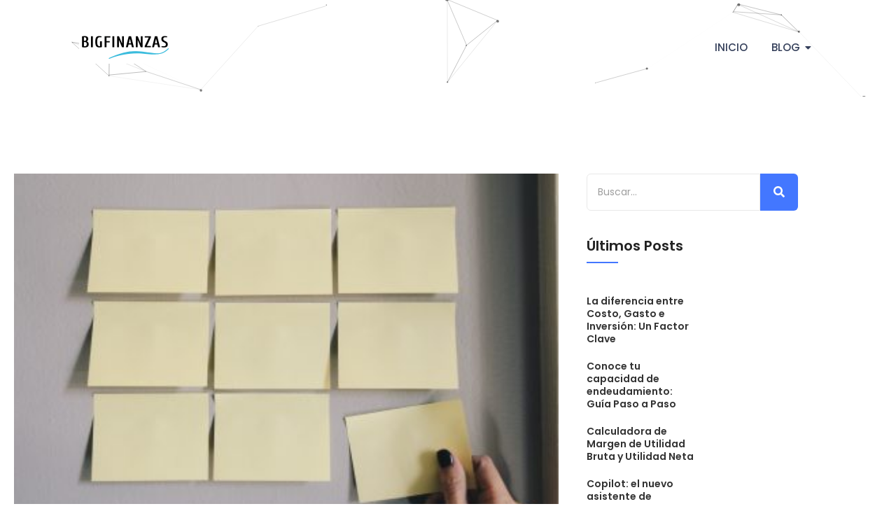

--- FILE ---
content_type: text/html; charset=UTF-8
request_url: https://bigfinanzas.com/organiza-tus-finanzas-personales-en-7-simples-pasos/embed/
body_size: 24860
content:
<!DOCTYPE html>
<html lang="es">
<head>
	<meta charset="UTF-8">
		<meta name='robots' content='noindex, follow' />

	<!-- This site is optimized with the Yoast SEO plugin v26.6 - https://yoast.com/wordpress/plugins/seo/ -->
	<title>▷ Organiza tus finanzas personales en 7 simples pasos - BIG finanzas</title>
	<meta name="description" content="Son muchas las personas que en algún momento de su vida han experimentado algún tipo de problema financiero.  No por ganar poco dinero, sino por el" />
	<link rel="canonical" href="https://bigfinanzas.com/organiza-tus-finanzas-personales-en-7-simples-pasos/" />
	<meta property="og:locale" content="es_ES" />
	<meta property="og:type" content="article" />
	<meta property="og:title" content="▷ Organiza tus finanzas personales en 7 simples pasos - BIG finanzas" />
	<meta property="og:description" content="Son muchas las personas que en algún momento de su vida han experimentado algún tipo de problema financiero.  No por ganar poco dinero, sino por el" />
	<meta property="og:url" content="https://bigfinanzas.com/organiza-tus-finanzas-personales-en-7-simples-pasos/" />
	<meta property="article:publisher" content="www.facebook.com/bigfinanzas" />
	<meta property="article:author" content="www.facebook.com/bigfinanzas" />
	<meta property="article:published_time" content="2019-08-12T01:31:19+00:00" />
	<meta property="article:modified_time" content="2024-12-02T21:57:13+00:00" />
	<meta property="og:image" content="https://bigfinanzas.com/wp-content/uploads/2019/04/kelly-sikkema-411622-unsplash-e1556481499297.jpg" />
	<meta property="og:image:width" content="400" />
	<meta property="og:image:height" content="264" />
	<meta property="og:image:type" content="image/jpeg" />
	<meta name="author" content="Bigfinanzas" />
	<meta name="twitter:card" content="summary_large_image" />
	<meta name="twitter:creator" content="@bigfinanzas" />
	<meta name="twitter:site" content="@bigfinanzas" />
	<meta name="twitter:label1" content="Escrito por" />
	<meta name="twitter:data1" content="Bigfinanzas" />
	<meta name="twitter:label2" content="Tiempo de lectura" />
	<meta name="twitter:data2" content="3 minutos" />
	<script type="application/ld+json" class="yoast-schema-graph">{"@context":"https://schema.org","@graph":[{"@type":"Article","@id":"https://bigfinanzas.com/organiza-tus-finanzas-personales-en-7-simples-pasos/#article","isPartOf":{"@id":"https://bigfinanzas.com/organiza-tus-finanzas-personales-en-7-simples-pasos/"},"author":{"name":"Bigfinanzas","@id":"https://bigfinanzas.com/#/schema/person/b03a035706db9eea951d5401ae06f2ff"},"headline":"Organiza tus finanzas personales en 7 simples pasos","datePublished":"2019-08-12T01:31:19+00:00","dateModified":"2024-12-02T21:57:13+00:00","mainEntityOfPage":{"@id":"https://bigfinanzas.com/organiza-tus-finanzas-personales-en-7-simples-pasos/"},"wordCount":686,"publisher":{"@id":"https://bigfinanzas.com/#/schema/person/b03a035706db9eea951d5401ae06f2ff"},"image":{"@id":"https://bigfinanzas.com/organiza-tus-finanzas-personales-en-7-simples-pasos/#primaryimage"},"thumbnailUrl":"https://bigfinanzas.com/wp-content/uploads/2019/04/kelly-sikkema-411622-unsplash-e1556481499297.jpg","articleSection":["Recursos"],"inLanguage":"es"},{"@type":"WebPage","@id":"https://bigfinanzas.com/organiza-tus-finanzas-personales-en-7-simples-pasos/","url":"https://bigfinanzas.com/organiza-tus-finanzas-personales-en-7-simples-pasos/","name":"▷ Organiza tus finanzas personales en 7 simples pasos - BIG finanzas","isPartOf":{"@id":"https://bigfinanzas.com/#website"},"primaryImageOfPage":{"@id":"https://bigfinanzas.com/organiza-tus-finanzas-personales-en-7-simples-pasos/#primaryimage"},"image":{"@id":"https://bigfinanzas.com/organiza-tus-finanzas-personales-en-7-simples-pasos/#primaryimage"},"thumbnailUrl":"https://bigfinanzas.com/wp-content/uploads/2019/04/kelly-sikkema-411622-unsplash-e1556481499297.jpg","datePublished":"2019-08-12T01:31:19+00:00","dateModified":"2024-12-02T21:57:13+00:00","description":"Son muchas las personas que en algún momento de su vida han experimentado algún tipo de problema financiero.  No por ganar poco dinero, sino por el","breadcrumb":{"@id":"https://bigfinanzas.com/organiza-tus-finanzas-personales-en-7-simples-pasos/#breadcrumb"},"inLanguage":"es","potentialAction":[{"@type":"ReadAction","target":["https://bigfinanzas.com/organiza-tus-finanzas-personales-en-7-simples-pasos/"]}]},{"@type":"ImageObject","inLanguage":"es","@id":"https://bigfinanzas.com/organiza-tus-finanzas-personales-en-7-simples-pasos/#primaryimage","url":"https://bigfinanzas.com/wp-content/uploads/2019/04/kelly-sikkema-411622-unsplash-e1556481499297.jpg","contentUrl":"https://bigfinanzas.com/wp-content/uploads/2019/04/kelly-sikkema-411622-unsplash-e1556481499297.jpg","width":400,"height":264},{"@type":"BreadcrumbList","@id":"https://bigfinanzas.com/organiza-tus-finanzas-personales-en-7-simples-pasos/#breadcrumb","itemListElement":[{"@type":"ListItem","position":1,"name":"Portada","item":"https://bigfinanzas.com/"},{"@type":"ListItem","position":2,"name":"Organiza tus finanzas personales en 7 simples pasos"}]},{"@type":"WebSite","@id":"https://bigfinanzas.com/#website","url":"https://bigfinanzas.com/","name":"Bigfinanzas","description":"","publisher":{"@id":"https://bigfinanzas.com/#/schema/person/b03a035706db9eea951d5401ae06f2ff"},"potentialAction":[{"@type":"SearchAction","target":{"@type":"EntryPoint","urlTemplate":"https://bigfinanzas.com/?s={search_term_string}"},"query-input":{"@type":"PropertyValueSpecification","valueRequired":true,"valueName":"search_term_string"}}],"inLanguage":"es"},{"@type":["Person","Organization"],"@id":"https://bigfinanzas.com/#/schema/person/b03a035706db9eea951d5401ae06f2ff","name":"Bigfinanzas","image":{"@type":"ImageObject","inLanguage":"es","@id":"https://bigfinanzas.com/#/schema/person/image/","url":"https://bigfinanzas.com/wp-content/uploads/2018/11/cropped-bigfinanzas-2-1.jpg","contentUrl":"https://bigfinanzas.com/wp-content/uploads/2018/11/cropped-bigfinanzas-2-1.jpg","width":512,"height":512,"caption":"Bigfinanzas"},"logo":{"@id":"https://bigfinanzas.com/#/schema/person/image/"},"sameAs":["www.facebook.com/bigfinanzas","https://x.com/bigfinanzas"]}]}</script>
	<!-- / Yoast SEO plugin. -->


<link rel="alternate" type="application/rss+xml" title=" &raquo; Feed" href="https://bigfinanzas.com/feed/" />
<link rel="alternate" title="oEmbed (JSON)" type="application/json+oembed" href="https://bigfinanzas.com/wp-json/oembed/1.0/embed?url=https%3A%2F%2Fbigfinanzas.com%2Forganiza-tus-finanzas-personales-en-7-simples-pasos%2F" />
<link rel="alternate" title="oEmbed (XML)" type="text/xml+oembed" href="https://bigfinanzas.com/wp-json/oembed/1.0/embed?url=https%3A%2F%2Fbigfinanzas.com%2Forganiza-tus-finanzas-personales-en-7-simples-pasos%2F&#038;format=xml" />
<style id='wp-img-auto-sizes-contain-inline-css' type='text/css'>
img:is([sizes=auto i],[sizes^="auto," i]){contain-intrinsic-size:3000px 1500px}
/*# sourceURL=wp-img-auto-sizes-contain-inline-css */
</style>
<link rel='stylesheet' id='hfe-widgets-style-css' href='https://bigfinanzas.com/wp-content/plugins/header-footer-elementor/inc/widgets-css/frontend.css?ver=2.7.1' type='text/css' media='all' />
<style id='wp-emoji-styles-inline-css' type='text/css'>

	img.wp-smiley, img.emoji {
		display: inline !important;
		border: none !important;
		box-shadow: none !important;
		height: 1em !important;
		width: 1em !important;
		margin: 0 0.07em !important;
		vertical-align: -0.1em !important;
		background: none !important;
		padding: 0 !important;
	}
/*# sourceURL=wp-emoji-styles-inline-css */
</style>
<link rel='stylesheet' id='contact-form-7-css' href='https://bigfinanzas.com/wp-content/plugins/contact-form-7/includes/css/styles.css?ver=6.1.4' type='text/css' media='all' />
<link rel='stylesheet' id='wpdm-fonticon-css' href='https://bigfinanzas.com/wp-content/plugins/download-manager/assets/wpdm-iconfont/css/wpdm-icons.css?ver=6.9' type='text/css' media='all' />
<link rel='stylesheet' id='wpdm-front-css' href='https://bigfinanzas.com/wp-content/plugins/download-manager/assets/css/front.min.css?ver=6.9' type='text/css' media='all' />
<link rel='stylesheet' id='wp-date-remover-css' href='https://bigfinanzas.com/wp-content/plugins/wp-date-remover/public/css/wp-date-remover-public.css?ver=1.0.0' type='text/css' media='all' />
<link rel='stylesheet' id='wpos-slick-style-css' href='https://bigfinanzas.com/wp-content/plugins/wp-responsive-recent-post-slider/assets/css/slick.css?ver=3.7.1' type='text/css' media='all' />
<link rel='stylesheet' id='wppsac-public-style-css' href='https://bigfinanzas.com/wp-content/plugins/wp-responsive-recent-post-slider/assets/css/recent-post-style.css?ver=3.7.1' type='text/css' media='all' />
<link rel='stylesheet' id='ppress-frontend-css' href='https://bigfinanzas.com/wp-content/plugins/wp-user-avatar/assets/css/frontend.min.css?ver=4.16.8' type='text/css' media='all' />
<link rel='stylesheet' id='ppress-flatpickr-css' href='https://bigfinanzas.com/wp-content/plugins/wp-user-avatar/assets/flatpickr/flatpickr.min.css?ver=4.16.8' type='text/css' media='all' />
<link rel='stylesheet' id='ppress-select2-css' href='https://bigfinanzas.com/wp-content/plugins/wp-user-avatar/assets/select2/select2.min.css?ver=6.9' type='text/css' media='all' />
<link rel='stylesheet' id='hfe-style-css' href='https://bigfinanzas.com/wp-content/plugins/header-footer-elementor/assets/css/header-footer-elementor.css?ver=2.7.1' type='text/css' media='all' />
<link rel='stylesheet' id='elementor-icons-css' href='https://bigfinanzas.com/wp-content/plugins/elementor/assets/lib/eicons/css/elementor-icons.min.css?ver=5.45.0' type='text/css' media='all' />
<link rel='stylesheet' id='elementor-frontend-css' href='https://bigfinanzas.com/wp-content/uploads/elementor/css/custom-frontend.min.css?ver=1766536446' type='text/css' media='all' />
<link rel='stylesheet' id='elementor-post-1295-css' href='https://bigfinanzas.com/wp-content/uploads/elementor/css/post-1295.css?ver=1766536446' type='text/css' media='all' />
<link rel='stylesheet' id='elementor-post-1922-css' href='https://bigfinanzas.com/wp-content/uploads/elementor/css/post-1922.css?ver=1766536447' type='text/css' media='all' />
<link rel='stylesheet' id='elementor-post-1923-css' href='https://bigfinanzas.com/wp-content/uploads/elementor/css/post-1923.css?ver=1766536447' type='text/css' media='all' />
<link rel='stylesheet' id='elementor-post-1927-css' href='https://bigfinanzas.com/wp-content/uploads/elementor/css/post-1927.css?ver=1766536447' type='text/css' media='all' />
<link rel='stylesheet' id='thsp-sticky-header-plugin-styles-css' href='https://bigfinanzas.com/wp-content/plugins/sticky-header/css/public.css?ver=1.0.0' type='text/css' media='all' />
<link rel='stylesheet' id='royal-elementor-kit-style-css' href='https://bigfinanzas.com/wp-content/themes/royal-elementor-kit/style.css?ver=1.0' type='text/css' media='all' />
<link rel='stylesheet' id='hfe-elementor-icons-css' href='https://bigfinanzas.com/wp-content/plugins/elementor/assets/lib/eicons/css/elementor-icons.min.css?ver=5.34.0' type='text/css' media='all' />
<link rel='stylesheet' id='hfe-icons-list-css' href='https://bigfinanzas.com/wp-content/plugins/elementor/assets/css/widget-icon-list.min.css?ver=3.24.3' type='text/css' media='all' />
<link rel='stylesheet' id='hfe-social-icons-css' href='https://bigfinanzas.com/wp-content/plugins/elementor/assets/css/widget-social-icons.min.css?ver=3.24.0' type='text/css' media='all' />
<link rel='stylesheet' id='hfe-social-share-icons-brands-css' href='https://bigfinanzas.com/wp-content/plugins/elementor/assets/lib/font-awesome/css/brands.css?ver=5.15.3' type='text/css' media='all' />
<link rel='stylesheet' id='hfe-social-share-icons-fontawesome-css' href='https://bigfinanzas.com/wp-content/plugins/elementor/assets/lib/font-awesome/css/fontawesome.css?ver=5.15.3' type='text/css' media='all' />
<link rel='stylesheet' id='hfe-nav-menu-icons-css' href='https://bigfinanzas.com/wp-content/plugins/elementor/assets/lib/font-awesome/css/solid.css?ver=5.15.3' type='text/css' media='all' />
<link rel='stylesheet' id='wpr-link-animations-css-css' href='https://bigfinanzas.com/wp-content/plugins/royal-elementor-addons/assets/css/lib/animations/wpr-link-animations.min.css?ver=1.7.1043' type='text/css' media='all' />
<link rel='stylesheet' id='wpr-text-animations-css-css' href='https://bigfinanzas.com/wp-content/plugins/royal-elementor-addons/assets/css/lib/animations/text-animations.min.css?ver=1.7.1043' type='text/css' media='all' />
<link rel='stylesheet' id='wpr-addons-css-css' href='https://bigfinanzas.com/wp-content/plugins/royal-elementor-addons/assets/css/frontend.min.css?ver=1.7.1043' type='text/css' media='all' />
<link rel='stylesheet' id='font-awesome-5-all-css' href='https://bigfinanzas.com/wp-content/plugins/elementor/assets/lib/font-awesome/css/all.min.css?ver=1.7.1043' type='text/css' media='all' />
<link rel='stylesheet' id='elementor-gf-local-roboto-css' href='https://bigfinanzas.com/wp-content/uploads/elementor/google-fonts/css/roboto.css?ver=1742296956' type='text/css' media='all' />
<link rel='stylesheet' id='elementor-gf-local-robotoslab-css' href='https://bigfinanzas.com/wp-content/uploads/elementor/google-fonts/css/robotoslab.css?ver=1742296962' type='text/css' media='all' />
<link rel='stylesheet' id='elementor-gf-local-poppins-css' href='https://bigfinanzas.com/wp-content/uploads/elementor/google-fonts/css/poppins.css?ver=1742296965' type='text/css' media='all' />
<link rel='stylesheet' id='elementor-gf-local-redhatdisplay-css' href='https://bigfinanzas.com/wp-content/uploads/elementor/google-fonts/css/redhatdisplay.css?ver=1742296968' type='text/css' media='all' />
<link rel='stylesheet' id='elementor-gf-local-raleway-css' href='https://bigfinanzas.com/wp-content/uploads/elementor/google-fonts/css/raleway.css?ver=1742297396' type='text/css' media='all' />
<link rel='stylesheet' id='elementor-gf-local-opensans-css' href='https://bigfinanzas.com/wp-content/uploads/elementor/google-fonts/css/opensans.css?ver=1742297411' type='text/css' media='all' />
<link rel='stylesheet' id='elementor-icons-shared-0-css' href='https://bigfinanzas.com/wp-content/plugins/elementor/assets/lib/font-awesome/css/fontawesome.min.css?ver=5.15.3' type='text/css' media='all' />
<link rel='stylesheet' id='elementor-icons-fa-solid-css' href='https://bigfinanzas.com/wp-content/plugins/elementor/assets/lib/font-awesome/css/solid.min.css?ver=5.15.3' type='text/css' media='all' />
<script type="text/javascript" data-cfasync="false" src="https://bigfinanzas.com/wp-includes/js/jquery/jquery.min.js?ver=3.7.1" id="jquery-core-js"></script>
<script type="text/javascript" data-cfasync="false" src="https://bigfinanzas.com/wp-includes/js/jquery/jquery-migrate.min.js?ver=3.4.1" id="jquery-migrate-js"></script>
<script type="text/javascript" id="jquery-js-after">
/* <![CDATA[ */
!function($){"use strict";$(document).ready(function(){$(this).scrollTop()>100&&$(".hfe-scroll-to-top-wrap").removeClass("hfe-scroll-to-top-hide"),$(window).scroll(function(){$(this).scrollTop()<100?$(".hfe-scroll-to-top-wrap").fadeOut(300):$(".hfe-scroll-to-top-wrap").fadeIn(300)}),$(".hfe-scroll-to-top-wrap").on("click",function(){$("html, body").animate({scrollTop:0},300);return!1})})}(jQuery);
!function($){'use strict';$(document).ready(function(){var bar=$('.hfe-reading-progress-bar');if(!bar.length)return;$(window).on('scroll',function(){var s=$(window).scrollTop(),d=$(document).height()-$(window).height(),p=d? s/d*100:0;bar.css('width',p+'%')});});}(jQuery);
//# sourceURL=jquery-js-after
/* ]]> */
</script>
<script type="text/javascript" src="https://bigfinanzas.com/wp-content/plugins/download-manager/assets/js/wpdm.min.js?ver=6.9" id="wpdm-frontend-js-js"></script>
<script type="text/javascript" id="wpdm-frontjs-js-extra">
/* <![CDATA[ */
var wpdm_url = {"home":"https://bigfinanzas.com/","site":"https://bigfinanzas.com/","ajax":"https://bigfinanzas.com/wp-admin/admin-ajax.php"};
var wpdm_js = {"spinner":"\u003Ci class=\"wpdm-icon wpdm-sun wpdm-spin\"\u003E\u003C/i\u003E","client_id":"cdb9e52a3e2379016e6fef5c93a6266e"};
var wpdm_strings = {"pass_var":"\u00a1Contrase\u00f1a verificada!","pass_var_q":"Haz clic en el bot\u00f3n siguiente para iniciar la descarga.","start_dl":"Iniciar descarga"};
//# sourceURL=wpdm-frontjs-js-extra
/* ]]> */
</script>
<script type="text/javascript" src="https://bigfinanzas.com/wp-content/plugins/download-manager/assets/js/front.min.js?ver=3.3.40" id="wpdm-frontjs-js"></script>
<script type="text/javascript" src="https://bigfinanzas.com/wp-content/plugins/wp-date-remover/public/js/wp-date-remover-public.js?ver=1.0.0" id="wp-date-remover-js"></script>
<script type="text/javascript" src="https://bigfinanzas.com/wp-content/plugins/wp-user-avatar/assets/flatpickr/flatpickr.min.js?ver=4.16.8" id="ppress-flatpickr-js"></script>
<script type="text/javascript" src="https://bigfinanzas.com/wp-content/plugins/wp-user-avatar/assets/select2/select2.min.js?ver=4.16.8" id="ppress-select2-js"></script>
<script type="text/javascript" id="thsp-sticky-header-plugin-script-js-extra">
/* <![CDATA[ */
var StickyHeaderParams = {"show_at":"200","hide_if_narrower":"600"};
//# sourceURL=thsp-sticky-header-plugin-script-js-extra
/* ]]> */
</script>
<script type="text/javascript" src="https://bigfinanzas.com/wp-content/plugins/sticky-header/js/public.min.js?ver=1.0.0" id="thsp-sticky-header-plugin-script-js"></script>
<link rel="https://api.w.org/" href="https://bigfinanzas.com/wp-json/" /><link rel="alternate" title="JSON" type="application/json" href="https://bigfinanzas.com/wp-json/wp/v2/posts/579" /><link rel="EditURI" type="application/rsd+xml" title="RSD" href="https://bigfinanzas.com/xmlrpc.php?rsd" />
<meta name="generator" content="WordPress 6.9" />
<link rel='shortlink' href='https://bigfinanzas.com/?p=579' />

		<!-- GA Google Analytics @ https://m0n.co/ga -->
		<script>
			(function(i,s,o,g,r,a,m){i['GoogleAnalyticsObject']=r;i[r]=i[r]||function(){
			(i[r].q=i[r].q||[]).push(arguments)},i[r].l=1*new Date();a=s.createElement(o),
			m=s.getElementsByTagName(o)[0];a.async=1;a.src=g;m.parentNode.insertBefore(a,m)
			})(window,document,'script','https://www.google-analytics.com/analytics.js','ga');
			ga('create', 'UA-126382465-1', 'auto');
			ga('send', 'pageview');
		</script>

			<style type="text/css">
			#thsp-sticky-header {
				background-color: #3b81bf;
			}
			#thsp-sticky-header,
			#thsp-sticky-header a {
				color: #f9f9f9 !important;
			}
					</style>
	<meta name="generator" content="Elementor 3.34.0; features: additional_custom_breakpoints; settings: css_print_method-external, google_font-enabled, font_display-auto">
			<style>
				.e-con.e-parent:nth-of-type(n+4):not(.e-lazyloaded):not(.e-no-lazyload),
				.e-con.e-parent:nth-of-type(n+4):not(.e-lazyloaded):not(.e-no-lazyload) * {
					background-image: none !important;
				}
				@media screen and (max-height: 1024px) {
					.e-con.e-parent:nth-of-type(n+3):not(.e-lazyloaded):not(.e-no-lazyload),
					.e-con.e-parent:nth-of-type(n+3):not(.e-lazyloaded):not(.e-no-lazyload) * {
						background-image: none !important;
					}
				}
				@media screen and (max-height: 640px) {
					.e-con.e-parent:nth-of-type(n+2):not(.e-lazyloaded):not(.e-no-lazyload),
					.e-con.e-parent:nth-of-type(n+2):not(.e-lazyloaded):not(.e-no-lazyload) * {
						background-image: none !important;
					}
				}
			</style>
			<link rel="icon" href="https://bigfinanzas.com/wp-content/uploads/2018/11/cropped-bigfinanzas-2-1-32x32.jpg" sizes="32x32" />
<link rel="icon" href="https://bigfinanzas.com/wp-content/uploads/2018/11/cropped-bigfinanzas-2-1-192x192.jpg" sizes="192x192" />
<link rel="apple-touch-icon" href="https://bigfinanzas.com/wp-content/uploads/2018/11/cropped-bigfinanzas-2-1-180x180.jpg" />
<meta name="msapplication-TileImage" content="https://bigfinanzas.com/wp-content/uploads/2018/11/cropped-bigfinanzas-2-1-270x270.jpg" />
		<style type="text/css" id="wp-custom-css">
			/* Forzar ocultar la sección de comentarios */
.comments-area,
.comment-list,
#comments,
.comments,
.comment-reply-title {
    display: none !important;
    visibility: hidden !important;
    height: 0 !important;
    overflow: hidden !important;
}

		</style>
		<style id="wpr_lightbox_styles">
				.lg-backdrop {
					background-color: rgba(0,0,0,0.6) !important;
				}
				.lg-toolbar,
				.lg-dropdown {
					background-color: rgba(0,0,0,0.8) !important;
				}
				.lg-dropdown:after {
					border-bottom-color: rgba(0,0,0,0.8) !important;
				}
				.lg-sub-html {
					background-color: rgba(0,0,0,0.8) !important;
				}
				.lg-thumb-outer,
				.lg-progress-bar {
					background-color: #444444 !important;
				}
				.lg-progress {
					background-color: #a90707 !important;
				}
				.lg-icon {
					color: #efefef !important;
					font-size: 20px !important;
				}
				.lg-icon.lg-toogle-thumb {
					font-size: 24px !important;
				}
				.lg-icon:hover,
				.lg-dropdown-text:hover {
					color: #ffffff !important;
				}
				.lg-sub-html,
				.lg-dropdown-text {
					color: #efefef !important;
					font-size: 14px !important;
				}
				#lg-counter {
					color: #efefef !important;
					font-size: 14px !important;
				}
				.lg-prev,
				.lg-next {
					font-size: 35px !important;
				}

				/* Defaults */
				.lg-icon {
				background-color: transparent !important;
				}

				#lg-counter {
				opacity: 0.9;
				}

				.lg-thumb-outer {
				padding: 0 10px;
				}

				.lg-thumb-item {
				border-radius: 0 !important;
				border: none !important;
				opacity: 0.5;
				}

				.lg-thumb-item.active {
					opacity: 1;
				}
	         </style><meta name="generator" content="WordPress Download Manager 3.3.40" />
                <style>
        /* WPDM Link Template Styles */        </style>
                <style>

            :root {
                --color-primary: #4a8eff;
                --color-primary-rgb: 74, 142, 255;
                --color-primary-hover: #5998ff;
                --color-primary-active: #3281ff;
                --clr-sec: #6c757d;
                --clr-sec-rgb: 108, 117, 125;
                --clr-sec-hover: #6c757d;
                --clr-sec-active: #6c757d;
                --color-secondary: #6c757d;
                --color-secondary-rgb: 108, 117, 125;
                --color-secondary-hover: #6c757d;
                --color-secondary-active: #6c757d;
                --color-success: #018e11;
                --color-success-rgb: 1, 142, 17;
                --color-success-hover: #0aad01;
                --color-success-active: #0c8c01;
                --color-info: #2CA8FF;
                --color-info-rgb: 44, 168, 255;
                --color-info-hover: #2CA8FF;
                --color-info-active: #2CA8FF;
                --color-warning: #FFB236;
                --color-warning-rgb: 255, 178, 54;
                --color-warning-hover: #FFB236;
                --color-warning-active: #FFB236;
                --color-danger: #ff5062;
                --color-danger-rgb: 255, 80, 98;
                --color-danger-hover: #ff5062;
                --color-danger-active: #ff5062;
                --color-green: #30b570;
                --color-blue: #0073ff;
                --color-purple: #8557D3;
                --color-red: #ff5062;
                --color-muted: rgba(69, 89, 122, 0.6);
                --wpdm-font: "Sen", -apple-system, BlinkMacSystemFont, "Segoe UI", Roboto, Helvetica, Arial, sans-serif, "Apple Color Emoji", "Segoe UI Emoji", "Segoe UI Symbol";
            }

            .wpdm-download-link.btn.btn-primary {
                border-radius: 4px;
            }


        </style>
        	<meta name="viewport" content="width=device-width, initial-scale=1.0, viewport-fit=cover" /></head>

<body class="wp-singular post-template-default single single-post postid-579 single-format-standard wp-custom-logo wp-embed-responsive wp-theme-royal-elementor-kit ehf-template-royal-elementor-kit ehf-stylesheet-royal-elementor-kit elementor-default elementor-template-canvas elementor-kit-1295">
	<style>.elementor-1922 .elementor-element.elementor-element-dfcd4c8{padding:30px 0px 30px 0px;}.elementor-bc-flex-widget .elementor-1922 .elementor-element.elementor-element-4c0c42f.elementor-column .elementor-widget-wrap{align-items:center;}.elementor-1922 .elementor-element.elementor-element-4c0c42f.elementor-column.elementor-element[data-element_type="column"] > .elementor-widget-wrap.elementor-element-populated{align-content:center;align-items:center;}.elementor-1922 .elementor-element.elementor-element-982c581{text-align:center;}.elementor-1922 .elementor-element.elementor-element-982c581 .wpr-logo{padding:0px 0px 0px 0px;border-radius:0px 0px 0px 0px;}.elementor-1922 .elementor-element.elementor-element-982c581 .wpr-logo-image{max-width:135px;}.elementor-1922 .elementor-element.elementor-element-982c581.wpr-logo-position-left .wpr-logo-image{margin-right:0px;}.elementor-1922 .elementor-element.elementor-element-982c581.wpr-logo-position-right .wpr-logo-image{margin-left:0px;}.elementor-1922 .elementor-element.elementor-element-982c581.wpr-logo-position-center .wpr-logo-image{margin-bottom:0px;}.elementor-1922 .elementor-element.elementor-element-982c581 .wpr-logo-image img{-webkit-transition-duration:0.7s;transition-duration:0.7s;}.elementor-1922 .elementor-element.elementor-element-982c581 .wpr-logo-title{color:#605BE5;margin:0 0 0px;}.elementor-1922 .elementor-element.elementor-element-982c581 .wpr-logo-description{color:#888888;}.elementor-bc-flex-widget .elementor-1922 .elementor-element.elementor-element-379583c.elementor-column .elementor-widget-wrap{align-items:center;}.elementor-1922 .elementor-element.elementor-element-379583c.elementor-column.elementor-element[data-element_type="column"] > .elementor-widget-wrap.elementor-element-populated{align-content:center;align-items:center;}.elementor-1922 .elementor-element.elementor-element-e524d09 .wpr-menu-item.wpr-pointer-item{transition-duration:0.5s;}.elementor-1922 .elementor-element.elementor-element-e524d09 .wpr-menu-item.wpr-pointer-item:before{transition-duration:0.5s;}.elementor-1922 .elementor-element.elementor-element-e524d09 .wpr-menu-item.wpr-pointer-item:after{transition-duration:0.5s;}.elementor-1922 .elementor-element.elementor-element-e524d09 .wpr-mobile-toggle-wrap{text-align:center;}.elementor-1922 .elementor-element.elementor-element-e524d09 .wpr-nav-menu .wpr-menu-item,
					 .elementor-1922 .elementor-element.elementor-element-e524d09 .wpr-nav-menu > .menu-item-has-children > .wpr-sub-icon{color:#343F5A;}.elementor-1922 .elementor-element.elementor-element-e524d09 .wpr-nav-menu .wpr-menu-item:hover,
					 .elementor-1922 .elementor-element.elementor-element-e524d09 .wpr-nav-menu > .menu-item-has-children:hover > .wpr-sub-icon,
					 .elementor-1922 .elementor-element.elementor-element-e524d09 .wpr-nav-menu .wpr-menu-item.wpr-active-menu-item,
					 .elementor-1922 .elementor-element.elementor-element-e524d09 .wpr-nav-menu > .menu-item-has-children.current_page_item > .wpr-sub-icon{color:#4F80FF;}.elementor-1922 .elementor-element.elementor-element-e524d09.wpr-pointer-line-fx .wpr-menu-item:before,
					 .elementor-1922 .elementor-element.elementor-element-e524d09.wpr-pointer-line-fx .wpr-menu-item:after{background-color:#4F80FF;}.elementor-1922 .elementor-element.elementor-element-e524d09.wpr-pointer-border-fx .wpr-menu-item:before{border-color:#4F80FF;border-width:2px;}.elementor-1922 .elementor-element.elementor-element-e524d09.wpr-pointer-background-fx .wpr-menu-item:before{background-color:#4F80FF;}.elementor-1922 .elementor-element.elementor-element-e524d09 .menu-item-has-children .wpr-sub-icon{font-size:14px;}.elementor-1922 .elementor-element.elementor-element-e524d09.wpr-pointer-background:not(.wpr-sub-icon-none) .wpr-nav-menu-horizontal .menu-item-has-children .wpr-pointer-item{padding-right:calc(14px + 7px);}.elementor-1922 .elementor-element.elementor-element-e524d09.wpr-pointer-border:not(.wpr-sub-icon-none) .wpr-nav-menu-horizontal .menu-item-has-children .wpr-pointer-item{padding-right:calc(14px + 7px);}.elementor-1922 .elementor-element.elementor-element-e524d09 .wpr-nav-menu .wpr-menu-item,.elementor-1922 .elementor-element.elementor-element-e524d09 .wpr-mobile-nav-menu a,.elementor-1922 .elementor-element.elementor-element-e524d09 .wpr-mobile-toggle-text{font-family:"Poppins", Sans-serif;font-size:15px;font-weight:500;text-transform:uppercase;}.elementor-1922 .elementor-element.elementor-element-e524d09.wpr-pointer-underline .wpr-menu-item:after,
					 .elementor-1922 .elementor-element.elementor-element-e524d09.wpr-pointer-overline .wpr-menu-item:before,
					 .elementor-1922 .elementor-element.elementor-element-e524d09.wpr-pointer-double-line .wpr-menu-item:before,
					 .elementor-1922 .elementor-element.elementor-element-e524d09.wpr-pointer-double-line .wpr-menu-item:after{height:2px;}.elementor-1922 .elementor-element.elementor-element-e524d09.wpr-pointer-underline>nav>ul>li>.wpr-menu-item:after,
					 .elementor-1922 .elementor-element.elementor-element-e524d09.wpr-pointer-overline>nav>ul>li>.wpr-menu-item:before,
					 .elementor-1922 .elementor-element.elementor-element-e524d09.wpr-pointer-double-line>nav>ul>li>.wpr-menu-item:before,
					 .elementor-1922 .elementor-element.elementor-element-e524d09.wpr-pointer-double-line>nav>ul>li>.wpr-menu-item:after{height:2px;}.elementor-1922 .elementor-element.elementor-element-e524d09.wpr-pointer-border-fx>nav>ul>li>.wpr-menu-item:before{border-width:2px;}.elementor-1922 .elementor-element.elementor-element-e524d09.wpr-pointer-underline>.elementor-widget-container>nav>ul>li>.wpr-menu-item:after,
					 .elementor-1922 .elementor-element.elementor-element-e524d09.wpr-pointer-overline>.elementor-widget-container>nav>ul>li>.wpr-menu-item:before,
					 .elementor-1922 .elementor-element.elementor-element-e524d09.wpr-pointer-double-line>.elementor-widget-container>nav>ul>li>.wpr-menu-item:before,
					 .elementor-1922 .elementor-element.elementor-element-e524d09.wpr-pointer-double-line>.elementor-widget-container>nav>ul>li>.wpr-menu-item:after{height:2px;}.elementor-1922 .elementor-element.elementor-element-e524d09.wpr-pointer-border-fx>.elementor-widget-container>nav>ul>li>.wpr-menu-item:before{border-width:2px;}.elementor-1922 .elementor-element.elementor-element-e524d09:not(.wpr-pointer-border-fx) .wpr-menu-item.wpr-pointer-item:before{transform:translateY(-0px);}.elementor-1922 .elementor-element.elementor-element-e524d09:not(.wpr-pointer-border-fx) .wpr-menu-item.wpr-pointer-item:after{transform:translateY(0px);}.elementor-1922 .elementor-element.elementor-element-e524d09 .wpr-nav-menu .wpr-menu-item{padding-left:7px;padding-right:7px;padding-top:15px;padding-bottom:15px;}.elementor-1922 .elementor-element.elementor-element-e524d09.wpr-pointer-background:not(.wpr-sub-icon-none) .wpr-nav-menu-vertical .menu-item-has-children .wpr-sub-icon{text-indent:-7px;}.elementor-1922 .elementor-element.elementor-element-e524d09.wpr-pointer-border:not(.wpr-sub-icon-none) .wpr-nav-menu-vertical .menu-item-has-children .wpr-sub-icon{text-indent:-7px;}.elementor-1922 .elementor-element.elementor-element-e524d09 .wpr-nav-menu > .menu-item{margin-left:10px;margin-right:10px;}.elementor-1922 .elementor-element.elementor-element-e524d09 .wpr-nav-menu-vertical .wpr-nav-menu > li > .wpr-sub-menu{margin-left:10px;}.elementor-1922 .elementor-element.elementor-element-e524d09.wpr-main-menu-align-left .wpr-nav-menu-vertical .wpr-nav-menu > li > .wpr-sub-icon{right:10px;}.elementor-1922 .elementor-element.elementor-element-e524d09.wpr-main-menu-align-right .wpr-nav-menu-vertical .wpr-nav-menu > li > .wpr-sub-icon{left:10px;}.elementor-1922 .elementor-element.elementor-element-e524d09 .wpr-sub-menu .wpr-sub-menu-item,
					 .elementor-1922 .elementor-element.elementor-element-e524d09 .wpr-sub-menu > .menu-item-has-children .wpr-sub-icon{color:#333333;}.elementor-1922 .elementor-element.elementor-element-e524d09 .wpr-sub-menu .wpr-sub-menu-item{background-color:#ffffff;padding-left:15px;padding-right:15px;padding-top:13px;padding-bottom:13px;}.elementor-1922 .elementor-element.elementor-element-e524d09 .wpr-sub-menu .wpr-sub-menu-item:hover,
					 .elementor-1922 .elementor-element.elementor-element-e524d09 .wpr-sub-menu > .menu-item-has-children .wpr-sub-menu-item:hover .wpr-sub-icon,
					 .elementor-1922 .elementor-element.elementor-element-e524d09 .wpr-sub-menu .wpr-sub-menu-item.wpr-active-menu-item,
					 .elementor-1922 .elementor-element.elementor-element-e524d09 .wpr-sub-menu > .menu-item-has-children.current_page_item .wpr-sub-icon{color:#ffffff;}.elementor-1922 .elementor-element.elementor-element-e524d09 .wpr-sub-menu .wpr-sub-menu-item:hover,
					 .elementor-1922 .elementor-element.elementor-element-e524d09 .wpr-sub-menu .wpr-sub-menu-item.wpr-active-menu-item{background-color:#605BE5;}.elementor-1922 .elementor-element.elementor-element-e524d09 .wpr-sub-menu .wpr-sub-icon{right:15px;}.elementor-1922 .elementor-element.elementor-element-e524d09.wpr-main-menu-align-right .wpr-nav-menu-vertical .wpr-sub-menu .wpr-sub-icon{left:15px;}.elementor-1922 .elementor-element.elementor-element-e524d09 .wpr-nav-menu-horizontal .wpr-nav-menu > li > .wpr-sub-menu{margin-top:0px;}.elementor-1922 .elementor-element.elementor-element-e524d09.wpr-sub-divider-yes .wpr-sub-menu li:not(:last-child){border-bottom-color:#e8e8e8;border-bottom-width:1px;}.elementor-1922 .elementor-element.elementor-element-e524d09 .wpr-sub-menu{border-style:solid;border-width:1px 1px 1px 1px;border-color:#E8E8E8;}.elementor-1922 .elementor-element.elementor-element-e524d09 .wpr-mobile-nav-menu a,
					 .elementor-1922 .elementor-element.elementor-element-e524d09 .wpr-mobile-nav-menu .menu-item-has-children > a:after{color:#333333;}.elementor-1922 .elementor-element.elementor-element-e524d09 .wpr-mobile-nav-menu li{background-color:#ffffff;}.elementor-1922 .elementor-element.elementor-element-e524d09 .wpr-mobile-nav-menu li a:hover,
					 .elementor-1922 .elementor-element.elementor-element-e524d09 .wpr-mobile-nav-menu .menu-item-has-children > a:hover:after,
					 .elementor-1922 .elementor-element.elementor-element-e524d09 .wpr-mobile-nav-menu li a.wpr-active-menu-item,
					 .elementor-1922 .elementor-element.elementor-element-e524d09 .wpr-mobile-nav-menu .menu-item-has-children.current_page_item > a:hover:after{color:#ffffff;}.elementor-1922 .elementor-element.elementor-element-e524d09 .wpr-mobile-nav-menu a:hover,
					 .elementor-1922 .elementor-element.elementor-element-e524d09 .wpr-mobile-nav-menu a.wpr-active-menu-item{background-color:#4F80FF;}.elementor-1922 .elementor-element.elementor-element-e524d09 .wpr-mobile-nav-menu a{padding-left:10px;padding-right:10px;}.elementor-1922 .elementor-element.elementor-element-e524d09 .wpr-mobile-nav-menu .menu-item-has-children > a:after{margin-left:10px;margin-right:10px;}.elementor-1922 .elementor-element.elementor-element-e524d09 .wpr-mobile-nav-menu .wpr-mobile-menu-item{padding-top:10px;padding-bottom:10px;}.elementor-1922 .elementor-element.elementor-element-e524d09.wpr-mobile-divider-yes .wpr-mobile-nav-menu a{border-bottom-color:#e8e8e8;border-bottom-width:1px;}.elementor-1922 .elementor-element.elementor-element-e524d09 .wpr-mobile-nav-menu .wpr-mobile-sub-menu-item{font-size:12px;padding-top:5px;padding-bottom:5px;}.elementor-1922 .elementor-element.elementor-element-e524d09 .wpr-mobile-nav-menu{margin-top:10px;}.elementor-1922 .elementor-element.elementor-element-e524d09 .wpr-mobile-toggle{border-color:#343F5A;width:50px;border-width:0px;}.elementor-1922 .elementor-element.elementor-element-e524d09 .wpr-mobile-toggle-text{color:#343F5A;}.elementor-1922 .elementor-element.elementor-element-e524d09 .wpr-mobile-toggle-line{background-color:#343F5A;height:2px;margin-bottom:6px;}.elementor-1922 .elementor-element.elementor-element-e524d09 .wpr-mobile-toggle:hover{border-color:#4F80FF;}.elementor-1922 .elementor-element.elementor-element-e524d09 .wpr-mobile-toggle:hover .wpr-mobile-toggle-text{color:#4F80FF;}.elementor-1922 .elementor-element.elementor-element-e524d09 .wpr-mobile-toggle:hover .wpr-mobile-toggle-line{background-color:#4F80FF;}.elementor-1922 .elementor-element.elementor-element-adaefe9{padding:30px 0px 30px 0px;}.elementor-bc-flex-widget .elementor-1922 .elementor-element.elementor-element-6e6873e.elementor-column .elementor-widget-wrap{align-items:center;}.elementor-1922 .elementor-element.elementor-element-6e6873e.elementor-column.elementor-element[data-element_type="column"] > .elementor-widget-wrap.elementor-element-populated{align-content:center;align-items:center;}.elementor-1922 .elementor-element.elementor-element-75767d6{text-align:left;}.elementor-1922 .elementor-element.elementor-element-75767d6 .wpr-logo{padding:0px 0px 0px 0px;border-radius:0px 0px 0px 0px;}.elementor-1922 .elementor-element.elementor-element-75767d6 .wpr-logo-image{max-width:135px;}.elementor-1922 .elementor-element.elementor-element-75767d6.wpr-logo-position-left .wpr-logo-image{margin-right:0px;}.elementor-1922 .elementor-element.elementor-element-75767d6.wpr-logo-position-right .wpr-logo-image{margin-left:0px;}.elementor-1922 .elementor-element.elementor-element-75767d6.wpr-logo-position-center .wpr-logo-image{margin-bottom:0px;}.elementor-1922 .elementor-element.elementor-element-75767d6 .wpr-logo-image img{-webkit-transition-duration:0.7s;transition-duration:0.7s;}.elementor-1922 .elementor-element.elementor-element-75767d6 .wpr-logo-title{color:#605BE5;margin:0 0 0px;}.elementor-1922 .elementor-element.elementor-element-75767d6 .wpr-logo-description{color:#888888;}.elementor-bc-flex-widget .elementor-1922 .elementor-element.elementor-element-1563041.elementor-column .elementor-widget-wrap{align-items:center;}.elementor-1922 .elementor-element.elementor-element-1563041.elementor-column.elementor-element[data-element_type="column"] > .elementor-widget-wrap.elementor-element-populated{align-content:center;align-items:center;}.elementor-1922 .elementor-element.elementor-element-2715e08 .wpr-menu-item.wpr-pointer-item{transition-duration:0.5s;}.elementor-1922 .elementor-element.elementor-element-2715e08 .wpr-menu-item.wpr-pointer-item:before{transition-duration:0.5s;}.elementor-1922 .elementor-element.elementor-element-2715e08 .wpr-menu-item.wpr-pointer-item:after{transition-duration:0.5s;}.elementor-1922 .elementor-element.elementor-element-2715e08 .wpr-mobile-toggle-wrap{text-align:center;}.elementor-1922 .elementor-element.elementor-element-2715e08 .wpr-nav-menu .wpr-menu-item,
					 .elementor-1922 .elementor-element.elementor-element-2715e08 .wpr-nav-menu > .menu-item-has-children > .wpr-sub-icon{color:#343F5A;}.elementor-1922 .elementor-element.elementor-element-2715e08 .wpr-nav-menu .wpr-menu-item:hover,
					 .elementor-1922 .elementor-element.elementor-element-2715e08 .wpr-nav-menu > .menu-item-has-children:hover > .wpr-sub-icon,
					 .elementor-1922 .elementor-element.elementor-element-2715e08 .wpr-nav-menu .wpr-menu-item.wpr-active-menu-item,
					 .elementor-1922 .elementor-element.elementor-element-2715e08 .wpr-nav-menu > .menu-item-has-children.current_page_item > .wpr-sub-icon{color:#4F80FF;}.elementor-1922 .elementor-element.elementor-element-2715e08.wpr-pointer-line-fx .wpr-menu-item:before,
					 .elementor-1922 .elementor-element.elementor-element-2715e08.wpr-pointer-line-fx .wpr-menu-item:after{background-color:#4F80FF;}.elementor-1922 .elementor-element.elementor-element-2715e08.wpr-pointer-border-fx .wpr-menu-item:before{border-color:#4F80FF;border-width:2px;}.elementor-1922 .elementor-element.elementor-element-2715e08.wpr-pointer-background-fx .wpr-menu-item:before{background-color:#4F80FF;}.elementor-1922 .elementor-element.elementor-element-2715e08 .menu-item-has-children .wpr-sub-icon{font-size:14px;}.elementor-1922 .elementor-element.elementor-element-2715e08.wpr-pointer-background:not(.wpr-sub-icon-none) .wpr-nav-menu-horizontal .menu-item-has-children .wpr-pointer-item{padding-right:calc(14px + 7px);}.elementor-1922 .elementor-element.elementor-element-2715e08.wpr-pointer-border:not(.wpr-sub-icon-none) .wpr-nav-menu-horizontal .menu-item-has-children .wpr-pointer-item{padding-right:calc(14px + 7px);}.elementor-1922 .elementor-element.elementor-element-2715e08 .wpr-nav-menu .wpr-menu-item,.elementor-1922 .elementor-element.elementor-element-2715e08 .wpr-mobile-nav-menu a,.elementor-1922 .elementor-element.elementor-element-2715e08 .wpr-mobile-toggle-text{font-family:"Poppins", Sans-serif;font-size:15px;font-weight:500;text-transform:uppercase;}.elementor-1922 .elementor-element.elementor-element-2715e08.wpr-pointer-underline .wpr-menu-item:after,
					 .elementor-1922 .elementor-element.elementor-element-2715e08.wpr-pointer-overline .wpr-menu-item:before,
					 .elementor-1922 .elementor-element.elementor-element-2715e08.wpr-pointer-double-line .wpr-menu-item:before,
					 .elementor-1922 .elementor-element.elementor-element-2715e08.wpr-pointer-double-line .wpr-menu-item:after{height:2px;}.elementor-1922 .elementor-element.elementor-element-2715e08.wpr-pointer-underline>nav>ul>li>.wpr-menu-item:after,
					 .elementor-1922 .elementor-element.elementor-element-2715e08.wpr-pointer-overline>nav>ul>li>.wpr-menu-item:before,
					 .elementor-1922 .elementor-element.elementor-element-2715e08.wpr-pointer-double-line>nav>ul>li>.wpr-menu-item:before,
					 .elementor-1922 .elementor-element.elementor-element-2715e08.wpr-pointer-double-line>nav>ul>li>.wpr-menu-item:after{height:2px;}.elementor-1922 .elementor-element.elementor-element-2715e08.wpr-pointer-border-fx>nav>ul>li>.wpr-menu-item:before{border-width:2px;}.elementor-1922 .elementor-element.elementor-element-2715e08.wpr-pointer-underline>.elementor-widget-container>nav>ul>li>.wpr-menu-item:after,
					 .elementor-1922 .elementor-element.elementor-element-2715e08.wpr-pointer-overline>.elementor-widget-container>nav>ul>li>.wpr-menu-item:before,
					 .elementor-1922 .elementor-element.elementor-element-2715e08.wpr-pointer-double-line>.elementor-widget-container>nav>ul>li>.wpr-menu-item:before,
					 .elementor-1922 .elementor-element.elementor-element-2715e08.wpr-pointer-double-line>.elementor-widget-container>nav>ul>li>.wpr-menu-item:after{height:2px;}.elementor-1922 .elementor-element.elementor-element-2715e08.wpr-pointer-border-fx>.elementor-widget-container>nav>ul>li>.wpr-menu-item:before{border-width:2px;}.elementor-1922 .elementor-element.elementor-element-2715e08:not(.wpr-pointer-border-fx) .wpr-menu-item.wpr-pointer-item:before{transform:translateY(-0px);}.elementor-1922 .elementor-element.elementor-element-2715e08:not(.wpr-pointer-border-fx) .wpr-menu-item.wpr-pointer-item:after{transform:translateY(0px);}.elementor-1922 .elementor-element.elementor-element-2715e08 .wpr-nav-menu .wpr-menu-item{padding-left:7px;padding-right:7px;padding-top:15px;padding-bottom:15px;}.elementor-1922 .elementor-element.elementor-element-2715e08.wpr-pointer-background:not(.wpr-sub-icon-none) .wpr-nav-menu-vertical .menu-item-has-children .wpr-sub-icon{text-indent:-7px;}.elementor-1922 .elementor-element.elementor-element-2715e08.wpr-pointer-border:not(.wpr-sub-icon-none) .wpr-nav-menu-vertical .menu-item-has-children .wpr-sub-icon{text-indent:-7px;}.elementor-1922 .elementor-element.elementor-element-2715e08 .wpr-nav-menu > .menu-item{margin-left:10px;margin-right:10px;}.elementor-1922 .elementor-element.elementor-element-2715e08 .wpr-nav-menu-vertical .wpr-nav-menu > li > .wpr-sub-menu{margin-left:10px;}.elementor-1922 .elementor-element.elementor-element-2715e08.wpr-main-menu-align-left .wpr-nav-menu-vertical .wpr-nav-menu > li > .wpr-sub-icon{right:10px;}.elementor-1922 .elementor-element.elementor-element-2715e08.wpr-main-menu-align-right .wpr-nav-menu-vertical .wpr-nav-menu > li > .wpr-sub-icon{left:10px;}.elementor-1922 .elementor-element.elementor-element-2715e08 .wpr-sub-menu .wpr-sub-menu-item,
					 .elementor-1922 .elementor-element.elementor-element-2715e08 .wpr-sub-menu > .menu-item-has-children .wpr-sub-icon{color:#333333;}.elementor-1922 .elementor-element.elementor-element-2715e08 .wpr-sub-menu .wpr-sub-menu-item{background-color:#ffffff;padding-left:15px;padding-right:15px;padding-top:13px;padding-bottom:13px;}.elementor-1922 .elementor-element.elementor-element-2715e08 .wpr-sub-menu .wpr-sub-menu-item:hover,
					 .elementor-1922 .elementor-element.elementor-element-2715e08 .wpr-sub-menu > .menu-item-has-children .wpr-sub-menu-item:hover .wpr-sub-icon,
					 .elementor-1922 .elementor-element.elementor-element-2715e08 .wpr-sub-menu .wpr-sub-menu-item.wpr-active-menu-item,
					 .elementor-1922 .elementor-element.elementor-element-2715e08 .wpr-sub-menu > .menu-item-has-children.current_page_item .wpr-sub-icon{color:#ffffff;}.elementor-1922 .elementor-element.elementor-element-2715e08 .wpr-sub-menu .wpr-sub-menu-item:hover,
					 .elementor-1922 .elementor-element.elementor-element-2715e08 .wpr-sub-menu .wpr-sub-menu-item.wpr-active-menu-item{background-color:#605BE5;}.elementor-1922 .elementor-element.elementor-element-2715e08 .wpr-sub-menu .wpr-sub-icon{right:15px;}.elementor-1922 .elementor-element.elementor-element-2715e08.wpr-main-menu-align-right .wpr-nav-menu-vertical .wpr-sub-menu .wpr-sub-icon{left:15px;}.elementor-1922 .elementor-element.elementor-element-2715e08 .wpr-nav-menu-horizontal .wpr-nav-menu > li > .wpr-sub-menu{margin-top:0px;}.elementor-1922 .elementor-element.elementor-element-2715e08.wpr-sub-divider-yes .wpr-sub-menu li:not(:last-child){border-bottom-color:#e8e8e8;border-bottom-width:1px;}.elementor-1922 .elementor-element.elementor-element-2715e08 .wpr-sub-menu{border-style:solid;border-width:1px 1px 1px 1px;border-color:#E8E8E8;}.elementor-1922 .elementor-element.elementor-element-2715e08 .wpr-mobile-nav-menu a,
					 .elementor-1922 .elementor-element.elementor-element-2715e08 .wpr-mobile-nav-menu .menu-item-has-children > a:after{color:#333333;}.elementor-1922 .elementor-element.elementor-element-2715e08 .wpr-mobile-nav-menu li{background-color:#ffffff;}.elementor-1922 .elementor-element.elementor-element-2715e08 .wpr-mobile-nav-menu li a:hover,
					 .elementor-1922 .elementor-element.elementor-element-2715e08 .wpr-mobile-nav-menu .menu-item-has-children > a:hover:after,
					 .elementor-1922 .elementor-element.elementor-element-2715e08 .wpr-mobile-nav-menu li a.wpr-active-menu-item,
					 .elementor-1922 .elementor-element.elementor-element-2715e08 .wpr-mobile-nav-menu .menu-item-has-children.current_page_item > a:hover:after{color:#ffffff;}.elementor-1922 .elementor-element.elementor-element-2715e08 .wpr-mobile-nav-menu a:hover,
					 .elementor-1922 .elementor-element.elementor-element-2715e08 .wpr-mobile-nav-menu a.wpr-active-menu-item{background-color:#4F80FF;}.elementor-1922 .elementor-element.elementor-element-2715e08 .wpr-mobile-nav-menu a{padding-left:10px;padding-right:10px;}.elementor-1922 .elementor-element.elementor-element-2715e08 .wpr-mobile-nav-menu .menu-item-has-children > a:after{margin-left:10px;margin-right:10px;}.elementor-1922 .elementor-element.elementor-element-2715e08 .wpr-mobile-nav-menu .wpr-mobile-menu-item{padding-top:10px;padding-bottom:10px;}.elementor-1922 .elementor-element.elementor-element-2715e08.wpr-mobile-divider-yes .wpr-mobile-nav-menu a{border-bottom-color:#e8e8e8;border-bottom-width:1px;}.elementor-1922 .elementor-element.elementor-element-2715e08 .wpr-mobile-nav-menu .wpr-mobile-sub-menu-item{font-size:12px;padding-top:5px;padding-bottom:5px;}.elementor-1922 .elementor-element.elementor-element-2715e08 .wpr-mobile-nav-menu{margin-top:10px;}.elementor-1922 .elementor-element.elementor-element-2715e08 .wpr-mobile-toggle{border-color:#343F5A;width:50px;border-width:0px;}.elementor-1922 .elementor-element.elementor-element-2715e08 .wpr-mobile-toggle-text{color:#343F5A;}.elementor-1922 .elementor-element.elementor-element-2715e08 .wpr-mobile-toggle-line{background-color:#343F5A;height:2px;margin-bottom:6px;}.elementor-1922 .elementor-element.elementor-element-2715e08 .wpr-mobile-toggle:hover{border-color:#4F80FF;}.elementor-1922 .elementor-element.elementor-element-2715e08 .wpr-mobile-toggle:hover .wpr-mobile-toggle-text{color:#4F80FF;}.elementor-1922 .elementor-element.elementor-element-2715e08 .wpr-mobile-toggle:hover .wpr-mobile-toggle-line{background-color:#4F80FF;}@media(min-width:768px){.elementor-1922 .elementor-element.elementor-element-4c0c42f{width:27.719%;}.elementor-1922 .elementor-element.elementor-element-379583c{width:72.281%;}}@media(max-width:1024px) and (min-width:768px){.elementor-1922 .elementor-element.elementor-element-379583c{width:55%;}.elementor-1922 .elementor-element.elementor-element-1563041{width:55%;}}@media(max-width:1366px){.elementor-1922 .elementor-element.elementor-element-dfcd4c8{padding:30px 20px 30px 20px;}.elementor-1922 .elementor-element.elementor-element-adaefe9{padding:30px 20px 30px 20px;}}@media(max-width:767px){.elementor-1922 .elementor-element.elementor-element-4c0c42f{width:33%;}.elementor-1922 .elementor-element.elementor-element-982c581 .wpr-logo-image{max-width:94px;}.elementor-1922 .elementor-element.elementor-element-379583c{width:20%;}.elementor-1922 .elementor-element.elementor-element-e524d09 .wpr-mobile-toggle-wrap{text-align:right;}.elementor-1922 .elementor-element.elementor-element-e524d09 .wpr-mobile-nav-menu{margin-top:15px;}.elementor-1922 .elementor-element.elementor-element-6e6873e{width:50%;}.elementor-1922 .elementor-element.elementor-element-75767d6{text-align:center;}.elementor-1922 .elementor-element.elementor-element-75767d6 .wpr-logo-image{max-width:94px;}.elementor-1922 .elementor-element.elementor-element-1563041{width:50%;}.elementor-1922 .elementor-element.elementor-element-2715e08 .wpr-mobile-toggle-wrap{text-align:right;}.elementor-1922 .elementor-element.elementor-element-2715e08 .wpr-nav-menu-horizontal .wpr-nav-menu > li > .wpr-sub-menu{margin-top:25px;}.elementor-1922 .elementor-element.elementor-element-2715e08 .wpr-mobile-nav-menu{margin-top:44px;}}</style>		<div data-elementor-type="wp-post" data-elementor-id="1922" class="elementor elementor-1922">
						<section data-wpr-particles="{&quot;particles&quot;:{&quot;number&quot;:{&quot;value&quot;:80,&quot;density&quot;:{&quot;enable&quot;:true,&quot;value_area&quot;:800}},&quot;color&quot;:{&quot;value&quot;:&quot;#000000&quot;},&quot;shape&quot;:{&quot;type&quot;:&quot;circle&quot;,&quot;stroke&quot;:{&quot;width&quot;:0,&quot;color&quot;:&quot;#000000&quot;},&quot;polygon&quot;:{&quot;nb_sides&quot;:5},&quot;image&quot;:{&quot;src&quot;:&quot;img/github.svg&quot;,&quot;width&quot;:100,&quot;height&quot;:100}},&quot;opacity&quot;:{&quot;value&quot;:0.5,&quot;random&quot;:false,&quot;anim&quot;:{&quot;enable&quot;:false,&quot;speed&quot;:1,&quot;opacity_min&quot;:0.1,&quot;sync&quot;:false}},&quot;size&quot;:{&quot;value&quot;:3,&quot;random&quot;:true,&quot;anim&quot;:{&quot;enable&quot;:false,&quot;speed&quot;:40,&quot;size_min&quot;:0.1,&quot;sync&quot;:false}},&quot;line_linked&quot;:{&quot;enable&quot;:true,&quot;distance&quot;:150,&quot;color&quot;:&quot;#000000&quot;,&quot;opacity&quot;:0.4,&quot;width&quot;:1},&quot;move&quot;:{&quot;enable&quot;:true,&quot;speed&quot;:6,&quot;direction&quot;:&quot;none&quot;,&quot;random&quot;:false,&quot;straight&quot;:false,&quot;out_mode&quot;:&quot;out&quot;,&quot;bounce&quot;:false,&quot;attract&quot;:{&quot;enable&quot;:false,&quot;rotateX&quot;:600,&quot;rotateY&quot;:1200}}},&quot;interactivity&quot;:{&quot;detect_on&quot;:&quot;window&quot;,&quot;events&quot;:{&quot;onhover&quot;:{&quot;enable&quot;:true,&quot;mode&quot;:&quot;repulse&quot;},&quot;onclick&quot;:{&quot;enable&quot;:true,&quot;mode&quot;:&quot;push&quot;},&quot;resize&quot;:true},&quot;modes&quot;:{&quot;grab&quot;:{&quot;distance&quot;:400,&quot;line_linked&quot;:{&quot;opacity&quot;:1}},&quot;bubble&quot;:{&quot;distance&quot;:400,&quot;size&quot;:40,&quot;duration&quot;:2,&quot;opacity&quot;:8,&quot;speed&quot;:3},&quot;repulse&quot;:{&quot;distance&quot;:200,&quot;duration&quot;:0.4},&quot;push&quot;:{&quot;particles_nb&quot;:4},&quot;remove&quot;:{&quot;particles_nb&quot;:2}}},&quot;retina_detect&quot;:true}" particle-source="wpr_particle_json_custom" class="elementor-section elementor-top-section elementor-element elementor-element-dfcd4c8 elementor-hidden-mobile wpr-particle-yes elementor-section-boxed elementor-section-height-default elementor-section-height-default wpr-jarallax-no wpr-parallax-no wpr-sticky-section-no" data-id="dfcd4c8" data-element_type="section">
						<div class="elementor-container elementor-column-gap-default">
					<div class="elementor-column elementor-col-50 elementor-top-column elementor-element elementor-element-4c0c42f" data-id="4c0c42f" data-element_type="column">
			<div class="elementor-widget-wrap elementor-element-populated">
						<div class="elementor-element elementor-element-982c581 wpr-logo-position-center elementor-widget elementor-widget-wpr-logo" data-id="982c581" data-element_type="widget" data-widget_type="wpr-logo.default">
				<div class="elementor-widget-container">
								
			<div class="wpr-logo elementor-clearfix">

								<picture class="wpr-logo-image">
					
										<source srcset="https://bigfinanzas.com/wp-content/uploads/2020/09/Diseno-sin-titulo-3.png 1x, https://bigfinanzas.com/wp-content/uploads/2020/09/Diseno-sin-titulo-3.png 2x">	
										
					<img src="https://bigfinanzas.com/wp-content/uploads/2020/09/Diseno-sin-titulo-3.png" alt="">

											<a class="wpr-logo-url" rel="home" aria-label="" href="https://bigfinanzas.com/"></a>
									</picture>
				
				
									<a class="wpr-logo-url" rel="home" aria-label="" href="https://bigfinanzas.com/"></a>
				
			</div>
				
						</div>
				</div>
					</div>
		</div>
				<div class="elementor-column elementor-col-50 elementor-top-column elementor-element elementor-element-379583c" data-id="379583c" data-element_type="column">
			<div class="elementor-widget-wrap elementor-element-populated">
						<div class="elementor-element elementor-element-e524d09 wpr-main-menu-align-right wpr-main-menu-align--laptopright wpr-main-menu-align--tabletright wpr-main-menu-align--mobileleft wpr-pointer-underline wpr-pointer-line-fx wpr-pointer-fx-fade wpr-sub-icon-caret-down wpr-sub-menu-fx-fade wpr-nav-menu-bp-mobile wpr-mobile-menu-full-width wpr-mobile-menu-item-align-center wpr-mobile-toggle-v1 wpr-sub-divider-yes wpr-mobile-divider-yes elementor-widget elementor-widget-wpr-nav-menu" data-id="e524d09" data-element_type="widget" data-settings="{&quot;menu_layout&quot;:&quot;horizontal&quot;}" data-widget_type="wpr-nav-menu.default">
				<div class="elementor-widget-container">
					<nav class="wpr-nav-menu-container wpr-nav-menu-horizontal" data-trigger="hover"><ul id="menu-1-e524d09" class="wpr-nav-menu"><li class="menu-item menu-item-type-post_type menu-item-object-page menu-item-home menu-item-1994"><a href="https://bigfinanzas.com/" class="wpr-menu-item wpr-pointer-item">Inicio</a></li>
<li class="menu-item menu-item-type-post_type menu-item-object-page current_page_parent menu-item-has-children menu-item-1995"><a aria-haspopup="true" aria-expanded="false" href="https://bigfinanzas.com/blog/" class="wpr-menu-item wpr-pointer-item">Blog<i class="wpr-sub-icon fas" aria-hidden="true"></i></a>
<ul class="sub-menu wpr-sub-menu">
	<li class="menu-item menu-item-type-taxonomy menu-item-object-category menu-item-1997"><a href="https://bigfinanzas.com/tecnologia-negocios/" class="wpr-sub-menu-item">Tecnología &amp; Negocios</a></li>
	<li class="menu-item menu-item-type-taxonomy menu-item-object-category current-post-ancestor current-menu-parent current-post-parent menu-item-1996"><a href="https://bigfinanzas.com/recursos/" class="wpr-sub-menu-item">Recursos</a></li>
</ul>
</li>
</ul></nav><nav class="wpr-mobile-nav-menu-container"><div class="wpr-mobile-toggle-wrap"><div class="wpr-mobile-toggle"><span class="wpr-mobile-toggle-line"></span><span class="wpr-mobile-toggle-line"></span><span class="wpr-mobile-toggle-line"></span></div></div><ul id="mobile-menu-2-e524d09" class="wpr-mobile-nav-menu"><li class="menu-item menu-item-type-post_type menu-item-object-page menu-item-home menu-item-1994"><a href="https://bigfinanzas.com/" class="wpr-mobile-menu-item">Inicio</a></li>
<li class="menu-item menu-item-type-post_type menu-item-object-page current_page_parent menu-item-has-children menu-item-1995"><a href="https://bigfinanzas.com/blog/" class="wpr-mobile-menu-item">Blog</a>
<ul class="sub-menu wpr-sub-menu">
	<li class="menu-item menu-item-type-taxonomy menu-item-object-category menu-item-1997"><a href="https://bigfinanzas.com/tecnologia-negocios/" class="wpr-mobile-sub-menu-item">Tecnología &amp; Negocios</a></li>
	<li class="menu-item menu-item-type-taxonomy menu-item-object-category current-post-ancestor current-menu-parent current-post-parent menu-item-1996"><a href="https://bigfinanzas.com/recursos/" class="wpr-mobile-sub-menu-item">Recursos</a></li>
</ul>
</li>
</ul></nav>				</div>
				</div>
					</div>
		</div>
					</div>
		</section>
				<section data-wpr-particles="{&quot;particles&quot;:{&quot;number&quot;:{&quot;value&quot;:80,&quot;density&quot;:{&quot;enable&quot;:true,&quot;value_area&quot;:800}},&quot;color&quot;:{&quot;value&quot;:&quot;#000000&quot;},&quot;shape&quot;:{&quot;type&quot;:&quot;circle&quot;,&quot;stroke&quot;:{&quot;width&quot;:0,&quot;color&quot;:&quot;#000000&quot;},&quot;polygon&quot;:{&quot;nb_sides&quot;:5},&quot;image&quot;:{&quot;src&quot;:&quot;img/github.svg&quot;,&quot;width&quot;:100,&quot;height&quot;:100}},&quot;opacity&quot;:{&quot;value&quot;:0.5,&quot;random&quot;:false,&quot;anim&quot;:{&quot;enable&quot;:false,&quot;speed&quot;:1,&quot;opacity_min&quot;:0.1,&quot;sync&quot;:false}},&quot;size&quot;:{&quot;value&quot;:3,&quot;random&quot;:true,&quot;anim&quot;:{&quot;enable&quot;:false,&quot;speed&quot;:40,&quot;size_min&quot;:0.1,&quot;sync&quot;:false}},&quot;line_linked&quot;:{&quot;enable&quot;:true,&quot;distance&quot;:150,&quot;color&quot;:&quot;#000000&quot;,&quot;opacity&quot;:0.4,&quot;width&quot;:1},&quot;move&quot;:{&quot;enable&quot;:true,&quot;speed&quot;:6,&quot;direction&quot;:&quot;none&quot;,&quot;random&quot;:false,&quot;straight&quot;:false,&quot;out_mode&quot;:&quot;out&quot;,&quot;bounce&quot;:false,&quot;attract&quot;:{&quot;enable&quot;:false,&quot;rotateX&quot;:600,&quot;rotateY&quot;:1200}}},&quot;interactivity&quot;:{&quot;detect_on&quot;:&quot;window&quot;,&quot;events&quot;:{&quot;onhover&quot;:{&quot;enable&quot;:true,&quot;mode&quot;:&quot;repulse&quot;},&quot;onclick&quot;:{&quot;enable&quot;:true,&quot;mode&quot;:&quot;push&quot;},&quot;resize&quot;:true},&quot;modes&quot;:{&quot;grab&quot;:{&quot;distance&quot;:400,&quot;line_linked&quot;:{&quot;opacity&quot;:1}},&quot;bubble&quot;:{&quot;distance&quot;:400,&quot;size&quot;:40,&quot;duration&quot;:2,&quot;opacity&quot;:8,&quot;speed&quot;:3},&quot;repulse&quot;:{&quot;distance&quot;:200,&quot;duration&quot;:0.4},&quot;push&quot;:{&quot;particles_nb&quot;:4},&quot;remove&quot;:{&quot;particles_nb&quot;:2}}},&quot;retina_detect&quot;:true}" particle-source="wpr_particle_json_custom" class="elementor-section elementor-top-section elementor-element elementor-element-adaefe9 elementor-hidden-desktop elementor-hidden-laptop elementor-hidden-tablet wpr-particle-yes elementor-section-boxed elementor-section-height-default elementor-section-height-default wpr-jarallax-no wpr-parallax-no wpr-sticky-section-no" data-id="adaefe9" data-element_type="section">
						<div class="elementor-container elementor-column-gap-default">
					<div class="elementor-column elementor-col-50 elementor-top-column elementor-element elementor-element-6e6873e" data-id="6e6873e" data-element_type="column">
			<div class="elementor-widget-wrap elementor-element-populated">
						<div class="elementor-element elementor-element-75767d6 wpr-logo-position-center elementor-widget elementor-widget-wpr-logo" data-id="75767d6" data-element_type="widget" data-widget_type="wpr-logo.default">
				<div class="elementor-widget-container">
								
			<div class="wpr-logo elementor-clearfix">

								<picture class="wpr-logo-image">
					
										<source srcset="https://bigfinanzas.com/wp-content/uploads/2020/09/Diseno-sin-titulo-3.png 1x, https://bigfinanzas.com/wp-content/uploads/2020/09/Diseno-sin-titulo-3.png 2x">	
										
					<img src="https://bigfinanzas.com/wp-content/uploads/2020/09/Diseno-sin-titulo-3.png" alt="">

											<a class="wpr-logo-url" rel="home" aria-label="" href="https://bigfinanzas.com/"></a>
									</picture>
				
				
									<a class="wpr-logo-url" rel="home" aria-label="" href="https://bigfinanzas.com/"></a>
				
			</div>
				
						</div>
				</div>
					</div>
		</div>
				<div class="elementor-column elementor-col-50 elementor-top-column elementor-element elementor-element-1563041" data-id="1563041" data-element_type="column">
			<div class="elementor-widget-wrap elementor-element-populated">
						<div class="elementor-element elementor-element-2715e08 wpr-main-menu-align-right wpr-main-menu-align--laptopright wpr-main-menu-align--tabletright wpr-main-menu-align--mobileleft wpr-pointer-underline wpr-pointer-line-fx wpr-pointer-fx-fade wpr-sub-icon-caret-down wpr-sub-menu-fx-fade wpr-nav-menu-bp-mobile wpr-mobile-menu-full-width wpr-mobile-menu-item-align-center wpr-mobile-toggle-v1 wpr-sub-divider-yes wpr-mobile-divider-yes elementor-widget elementor-widget-wpr-nav-menu" data-id="2715e08" data-element_type="widget" data-settings="{&quot;menu_layout&quot;:&quot;horizontal&quot;}" data-widget_type="wpr-nav-menu.default">
				<div class="elementor-widget-container">
					<nav class="wpr-nav-menu-container wpr-nav-menu-horizontal" data-trigger="hover"><ul id="menu-1-2715e08" class="wpr-nav-menu"><li class="menu-item menu-item-type-post_type menu-item-object-page menu-item-home menu-item-1994"><a href="https://bigfinanzas.com/" class="wpr-menu-item wpr-pointer-item">Inicio</a></li>
<li class="menu-item menu-item-type-post_type menu-item-object-page current_page_parent menu-item-has-children menu-item-1995"><a aria-haspopup="true" aria-expanded="false" href="https://bigfinanzas.com/blog/" class="wpr-menu-item wpr-pointer-item">Blog<i class="wpr-sub-icon fas" aria-hidden="true"></i></a>
<ul class="sub-menu wpr-sub-menu">
	<li class="menu-item menu-item-type-taxonomy menu-item-object-category menu-item-1997"><a href="https://bigfinanzas.com/tecnologia-negocios/" class="wpr-sub-menu-item">Tecnología &amp; Negocios</a></li>
	<li class="menu-item menu-item-type-taxonomy menu-item-object-category current-post-ancestor current-menu-parent current-post-parent menu-item-1996"><a href="https://bigfinanzas.com/recursos/" class="wpr-sub-menu-item">Recursos</a></li>
</ul>
</li>
</ul></nav><nav class="wpr-mobile-nav-menu-container"><div class="wpr-mobile-toggle-wrap"><div class="wpr-mobile-toggle"><span class="wpr-mobile-toggle-line"></span><span class="wpr-mobile-toggle-line"></span><span class="wpr-mobile-toggle-line"></span></div></div><ul id="mobile-menu-2-2715e08" class="wpr-mobile-nav-menu"><li class="menu-item menu-item-type-post_type menu-item-object-page menu-item-home menu-item-1994"><a href="https://bigfinanzas.com/" class="wpr-mobile-menu-item">Inicio</a></li>
<li class="menu-item menu-item-type-post_type menu-item-object-page current_page_parent menu-item-has-children menu-item-1995"><a href="https://bigfinanzas.com/blog/" class="wpr-mobile-menu-item">Blog</a>
<ul class="sub-menu wpr-sub-menu">
	<li class="menu-item menu-item-type-taxonomy menu-item-object-category menu-item-1997"><a href="https://bigfinanzas.com/tecnologia-negocios/" class="wpr-mobile-sub-menu-item">Tecnología &amp; Negocios</a></li>
	<li class="menu-item menu-item-type-taxonomy menu-item-object-category current-post-ancestor current-menu-parent current-post-parent menu-item-1996"><a href="https://bigfinanzas.com/recursos/" class="wpr-mobile-sub-menu-item">Recursos</a></li>
</ul>
</li>
</ul></nav>				</div>
				</div>
					</div>
		</div>
					</div>
		</section>
				</div>
		<style>.elementor-1927 .elementor-element.elementor-element-ec49a37{margin-top:100px;margin-bottom:150px;}.elementor-1927 .elementor-element.elementor-element-d7bbc89 .wpr-featured-media-wrap{text-align:center;}.elementor-1927 .elementor-element.elementor-element-d7bbc89 .wpr-featured-media-image{width:100%;border-radius:0px 0px 0px 0px;}.elementor-1927 .elementor-element.elementor-element-d7bbc89 .wpr-featured-media-image img{width:100%;border-radius:0px 0px 0px 0px;}.elementor-1927 .elementor-element.elementor-element-d7bbc89 .wpr-featured-media-caption span{color:#333333;background-color:#ffffff;padding:5px 10px 5px 10px;margin:10px 10px 10px 10px;border-style:none;border-radius:3px 3px 3px 3px;}.elementor-1927 .elementor-element.elementor-element-d7bbc89 .wpr-featured-media-caption{transition-duration:0.1s;align-items:flex-end;justify-content:center;}.elementor-1927 .elementor-element.elementor-element-55ad5de .wpr-post-title{text-align:left;color:#343F5A;font-family:"Poppins", Sans-serif;font-size:32px;font-weight:600;}.elementor-1927 .elementor-element.elementor-element-71ac87e .wpr-post-info{text-align:left;}.elementor-1927 .elementor-element.elementor-element-71ac87e .wpr-post-info-vertical li{padding-bottom:16px;margin-bottom:16px;}.elementor-1927 .elementor-element.elementor-element-71ac87e .wpr-post-info-horizontal li{padding-right:16px;}.elementor-1927 .elementor-element.elementor-element-71ac87e .wpr-post-info-horizontal li:after{right:calc(16px / 2);}.elementor-1927 .elementor-element.elementor-element-71ac87e .wpr-post-info li{color:#6F6F6F;}.elementor-1927 .elementor-element.elementor-element-71ac87e .wpr-post-info li:not(.wpr-post-info-taxonomy):not(.wpr-post-info-custom-field) a{color:#6F6F6F;}.elementor-1927 .elementor-element.elementor-element-71ac87e .wpr-post-info li:not(.wpr-post-info-taxonomy):not(.wpr-post-info-custom-field){font-family:"Red Hat Display", Sans-serif;font-size:13px;}.elementor-1927 .elementor-element.elementor-element-71ac87e .wpr-post-info li a{transition-duration:0.1s;}.elementor-1927 .elementor-element.elementor-element-71ac87e .avatar{border-radius:0px 0px 0px 0px;}.elementor-1927 .elementor-element.elementor-element-71ac87e .wpr-post-info-taxonomy a{color:#605BE5;padding:0px 0px 0px 0px;margin:0px 0px 0px 0px;border-style:none;border-radius:0px 0px 0px 0px;}.elementor-1927 .elementor-element.elementor-element-71ac87e .wpr-post-info-taxonomy > span:not(.wpr-post-info-text){color:#605BE5;padding:0px 0px 0px 0px;margin:0px 0px 0px 0px;border-style:none;border-radius:0px 0px 0px 0px;}.elementor-1927 .elementor-element.elementor-element-71ac87e .wpr-post-info-taxonomy a, .elementor-1927 .elementor-element.elementor-element-71ac87e .wpr-post-info-taxonomy > span:not(.wpr-post-info-text){font-size:15px;}.elementor-1927 .elementor-element.elementor-element-71ac87e .wpr-post-info-taxonomy a:hover{color:#54595F;}.elementor-1927 .elementor-element.elementor-element-71ac87e .wpr-post-info li:not(.wpr-post-info-custom-field) i{color:#6F6F6F;}.elementor-1927 .elementor-element.elementor-element-71ac87e .wpr-post-info li:not(.wpr-post-info-custom-field) svg{fill:#6F6F6F;}.elementor-1927 .elementor-element.elementor-element-71ac87e .wpr-post-info li i{font-size:12px;margin-right:5px;}.elementor-1927 .elementor-element.elementor-element-71ac87e .wpr-post-info li svg{width:12px;height:12px;margin-right:5px;}.elementor-1927 .elementor-element.elementor-element-71ac87e .wpr-post-info li .wpr-post-info-text{color:#333333;font-size:12px;}.elementor-1927 .elementor-element.elementor-element-71ac87e .wpr-post-info li .wpr-post-info-text span{margin-right:10px;}.elementor-1927 .elementor-element.elementor-element-405958c .wpr-post-content{color:#666666;font-family:"Raleway", Sans-serif;font-size:15px;}.elementor-1927 .elementor-element.elementor-element-405958c .wpr-post-content a{transition-duration:0.5s;}.elementor-1927 .elementor-element.elementor-element-537c5ec > .elementor-widget-container{margin:50px 0px 0px 0px;}.elementor-1927 .elementor-element.elementor-element-537c5ec .wpr-post-navigation-wrap.wpr-post-nav-dividers{padding:0px 0px 0px 0px;}.elementor-1927 .elementor-element.elementor-element-537c5ec .wpr-post-nav-bg-images .wpr-post-navigation{padding:0px 0px 0px 0px;}.elementor-1927 .elementor-element.elementor-element-537c5ec .wpr-post-navigation i{color:#357CF9;border-color:#E8E8E8;transition:color 0.5s, background-color 0.5s, border-color 0.5s;font-size:7px;width:27px;height:1px;line-height:1px;border-style:none;border-radius:0px 0px 0px 0px;}.elementor-1927 .elementor-element.elementor-element-537c5ec .wpr-post-navigation svg path{color:#357CF9;}.elementor-1927 .elementor-element.elementor-element-537c5ec .wpr-posts-navigation-svg-wrapper svg{fill:#357CF9;transition:fill 0.5s;}.elementor-1927 .elementor-element.elementor-element-537c5ec .wpr-posts-navigation-svg-wrapper{border-color:#E8E8E8;transition:background-color 0.5s, border-color 0.5s;width:27px;height:1px;border-style:none;border-radius:0px 0px 0px 0px;}.elementor-1927 .elementor-element.elementor-element-537c5ec .wpr-post-navigation i:hover{color:#4377FF;}.elementor-1927 .elementor-element.elementor-element-537c5ec .wpr-posts-navigation-svg-wrapper:hover svg{fill:#4377FF;}.elementor-1927 .elementor-element.elementor-element-537c5ec .wpr-post-nav-fixed.wpr-post-nav-hover img{transition:all 0.5s ease;}.elementor-1927 .elementor-element.elementor-element-537c5ec .wpr-post-navigation svg{width:7px;}.elementor-1927 .elementor-element.elementor-element-537c5ec .wpr-post-navigation-wrap i{font-size:7px;width:27px;height:1px;line-height:1px;}.elementor-1927 .elementor-element.elementor-element-537c5ec .wpr-post-navigation-wrap svg{width:7px;}.elementor-1927 .elementor-element.elementor-element-537c5ec .wpr-post-nav-fixed.wpr-post-nav-prev img{left:27px;}.elementor-1927 .elementor-element.elementor-element-537c5ec .wpr-post-nav-fixed.wpr-post-nav-next img{right:27px;}.elementor-1927 .elementor-element.elementor-element-537c5ec .wpr-post-nav-fixed.wpr-post-navigation img{height:1px;}.elementor-1927 .elementor-element.elementor-element-537c5ec .wpr-post-nav-prev i{margin-right:0px;}.elementor-1927 .elementor-element.elementor-element-537c5ec .wpr-post-nav-prev .wpr-posts-navigation-svg-wrapper{margin-right:0px;}.elementor-1927 .elementor-element.elementor-element-537c5ec .wpr-post-nav-next i{margin-left:0px;}.elementor-1927 .elementor-element.elementor-element-537c5ec .wpr-post-nav-next .wpr-posts-navigation-svg-wrapper{margin-left:0px;}.elementor-1927 .elementor-element.elementor-element-537c5ec .wpr-post-navigation img{border-radius:0px 0px 0px 0px;}.elementor-1927 .elementor-element.elementor-element-537c5ec .wpr-post-nav-labels span{color:#357CF9;font-family:"Red Hat Display", Sans-serif;font-size:15px;transition:color 0.5s;}.elementor-1927 .elementor-element.elementor-element-537c5ec .wpr-post-nav-labels span:hover{color:#2063DA;}.elementor-widget-divider{--divider-color:var( --e-global-color-secondary );}.elementor-widget-divider .elementor-divider__text{color:var( --e-global-color-secondary );font-family:var( --e-global-typography-secondary-font-family ), Sans-serif;font-weight:var( --e-global-typography-secondary-font-weight );}.elementor-widget-divider.elementor-view-stacked .elementor-icon{background-color:var( --e-global-color-secondary );}.elementor-widget-divider.elementor-view-framed .elementor-icon, .elementor-widget-divider.elementor-view-default .elementor-icon{color:var( --e-global-color-secondary );border-color:var( --e-global-color-secondary );}.elementor-widget-divider.elementor-view-framed .elementor-icon, .elementor-widget-divider.elementor-view-default .elementor-icon svg{fill:var( --e-global-color-secondary );}.elementor-1927 .elementor-element.elementor-element-aa022f7{--divider-border-style:solid;--divider-color:#E9E9E9;--divider-border-width:1px;}.elementor-1927 .elementor-element.elementor-element-aa022f7 .elementor-divider-separator{width:100%;}.elementor-1927 .elementor-element.elementor-element-aa022f7 .elementor-divider{padding-block-start:2px;padding-block-end:2px;}.elementor-1927 .elementor-element.elementor-element-3891b98 > .elementor-widget-container{margin:50px 0px 0px 0px;}.elementor-1927 .elementor-element.elementor-element-3891b98 .wpr-comments-navigation a.prev{display:none;}.elementor-1927 .elementor-element.elementor-element-3891b98 .wpr-comments-navigation a.next{display:none;}.elementor-1927 .elementor-element.elementor-element-3891b98 .wpr-comments-navigation .page-numbers:not(.prev):not(.next){display:none;}.elementor-1927 .elementor-element.elementor-element-3891b98 .wpr-comments-wrap > h3{text-align:center;color:#222222;border-color:#e8e8e8;font-family:"Poppins", Sans-serif;font-size:17px;font-weight:400;letter-spacing:0.5px;border-style:none;margin-bottom:18px;}.elementor-1927 .elementor-element.elementor-element-3891b98 .even .wpr-post-comment{background-color:#FCFCFC00;}.elementor-1927 .elementor-element.elementor-element-3891b98 .odd .wpr-post-comment{background-color:#FCFCFC00;}.elementor-1927 .elementor-element.elementor-element-3891b98 .bypostauthor .wpr-post-comment{background-color:#EFEFEF00;}.elementor-1927 .elementor-element.elementor-element-3891b98 .wpr-post-comment{border-color:#e8e8e8;padding:20px 20px 20px 20px;border-style:none;border-radius:0px 0px 0px 0px;margin-bottom:22px;}.elementor-1927 .elementor-element.elementor-element-3891b98 .wpr-comments-list .children{padding-left:24px;}.elementor-1927 .elementor-element.elementor-element-3891b98 .wpr-comment-meta, .wpr-comment-content{margin-left:calc(60px + 17px);}.elementor-1927 .elementor-element.elementor-element-3891b98.wpr-comment-reply-separate .wpr-comment-reply{margin-left:calc(60px + 17px);}.elementor-1927 .elementor-element.elementor-element-3891b98 .wpr-comment-avatar{border-radius:50px 50px 50px 50px;}.elementor-1927 .elementor-element.elementor-element-3891b98 .wpr-comment-author span{color:#333333;}.elementor-1927 .elementor-element.elementor-element-3891b98 .wpr-comment-author a{color:#333333;transition-duration:0.1s;}.elementor-1927 .elementor-element.elementor-element-3891b98 .wpr-comment-author{font-family:"Poppins", Sans-serif;font-size:15px;margin-bottom:2px;}.elementor-1927 .elementor-element.elementor-element-3891b98 .wpr-comment-metadata{color:#9B9B9B;font-family:"Open Sans", Sans-serif;font-size:12px;margin-bottom:5px;}.elementor-1927 .elementor-element.elementor-element-3891b98 .wpr-comment-metadata a{color:#9B9B9B;}.elementor-1927 .elementor-element.elementor-element-3891b98 .wpr-comment-reply:before{color:#9B9B9B;}.elementor-1927 .elementor-element.elementor-element-3891b98 .wpr-comment-content{color:#666666;font-family:"Raleway", Sans-serif;font-size:15px;font-weight:500;}.elementor-1927 .elementor-element.elementor-element-3891b98 .wpr-comment-content a{color:#357CF9;}.elementor-1927 .elementor-element.elementor-element-3891b98 .wpr-comment-reply a{color:#357CF9;font-size:13px;transition-duration:0.6s;padding:0px 0px 0px 0px;margin:0px 0px 0px 0px;border-style:none;border-radius:0px 0px 0px 0px;}.elementor-1927 .elementor-element.elementor-element-3891b98 .wpr-comment-reply a:hover{color:#1B62E0;}.elementor-1927 .elementor-element.elementor-element-3891b98 .wpr-comments-navigation a{color:#333333;transition-duration:0.1s;padding:0px 0px 0px 0px;border-style:none;border-radius:0px 0px 0px 0px;}.elementor-1927 .elementor-element.elementor-element-3891b98 .wpr-comments-navigation span{color:#333333;padding:0px 0px 0px 0px;border-style:none;border-radius:0px 0px 0px 0px;}.elementor-1927 .elementor-element.elementor-element-3891b98 .wpr-comments-navigation a, .elementor-1927 .elementor-element.elementor-element-3891b98 .wpr-comments-navigation span{font-size:13px;}.elementor-1927 .elementor-element.elementor-element-3891b98 .wpr-comments-navigation a:hover{color:#54595f;}.elementor-1927 .elementor-element.elementor-element-3891b98 .wpr-comments-navigation span.current{color:#54595f;}.elementor-1927 .elementor-element.elementor-element-3891b98 .wpr-comment-reply-title{color:#222222;border-color:#e8e8e8;font-family:"Poppins", Sans-serif;font-size:17px;font-weight:500;letter-spacing:0.5px;border-style:none;margin-top:85px;margin-bottom:39px;text-align:left;}.elementor-1927 .elementor-element.elementor-element-3891b98 .wpr-comment-form input[type=text]{color:#666666;background-color:#FCFCFC;border-color:#F0F0F0;transition-duration:0.6s;padding:10px 0px 10px 10px;border-style:solid;border-width:1px 1px 1px 1px;border-radius:4px 4px 4px 4px;}.elementor-1927 .elementor-element.elementor-element-3891b98 .wpr-comment-form textarea{color:#666666;background-color:#FCFCFC;border-color:#F0F0F0;transition-duration:0.6s;padding:10px 0px 10px 10px;border-style:solid;border-width:1px 1px 1px 1px;border-radius:4px 4px 4px 4px;}.elementor-1927 .elementor-element.elementor-element-3891b98 .wpr-comment-form label{color:#666666;}.elementor-1927 .elementor-element.elementor-element-3891b98 .wpr-comment-form .logged-in-as a{color:#666666;}.elementor-1927 .elementor-element.elementor-element-3891b98 .wpr-comment-form .logged-in-as .required-field-message{color:#666666;}.elementor-1927 .elementor-element.elementor-element-3891b98 .wpr-comment-form input[type=text]::placeholder{color:#B8B8B8;opacity:1;transition-duration:0.6s;}.elementor-1927 .elementor-element.elementor-element-3891b98 .wpr-comment-form textarea::placeholder{color:#B8B8B8;opacity:1;}.elementor-1927 .elementor-element.elementor-element-3891b98 .wpr-comment-form input[type=text]::-ms-input-placeholder{color:#B8B8B8;transition-duration:0.6s;}.elementor-1927 .elementor-element.elementor-element-3891b98 .wpr-comment-form textarea::-ms-input-placeholder{color:#B8B8B8;}.elementor-1927 .elementor-element.elementor-element-3891b98 .wpr-comment-form label, .elementor-1927 .elementor-element.elementor-element-3891b98 .wpr-comment-form input[type=text], .elementor-1927 .elementor-element.elementor-element-3891b98 .wpr-comment-form textarea, .elementor-1927 .elementor-element.elementor-element-3891b98 .wpr-comment-form .logged-in-as{font-family:"Poppins", Sans-serif;font-size:14px;}.elementor-1927 .elementor-element.elementor-element-3891b98 .wpr-comment-form input[type=text]:focus{color:#666666;background-color:#ffffff;}.elementor-1927 .elementor-element.elementor-element-3891b98 .wpr-comment-form textarea:focus{color:#666666;background-color:#ffffff;}.elementor-1927 .elementor-element.elementor-element-3891b98 .wpr-comment-form input[type=text]:focus::placeholder{color:#B8B8B8;opacity:1;}.elementor-1927 .elementor-element.elementor-element-3891b98 .wpr-comment-form textarea:focus::placeholder{color:#B8B8B8;opacity:1;}.elementor-1927 .elementor-element.elementor-element-3891b98 .wpr-comment-form input[type=text]:focus::-ms-input-placeholder{color:#B8B8B8;}.elementor-1927 .elementor-element.elementor-element-3891b98 .wpr-comment-form textarea:focus::-ms-input-placeholder{color:#B8B8B8;}.elementor-1927 .elementor-element.elementor-element-3891b98 .wpr-comment-form-author{margin-bottom:10px;margin-right:10px;}.elementor-1927 .elementor-element.elementor-element-3891b98 .wpr-comment-form-email{margin-bottom:10px;margin-right:10px;}.elementor-1927 .elementor-element.elementor-element-3891b98 .wpr-comment-form-url{margin-bottom:10px;}.elementor-1927 .elementor-element.elementor-element-3891b98 .wpr-comment-form-text{margin-bottom:10px;}.elementor-1927 .elementor-element.elementor-element-3891b98 .wpr-submit-comment{color:#ffffff;background-color:#4377FF;border-color:#DBDBDB;font-family:"Poppins", Sans-serif;font-size:15px;letter-spacing:0.5px;transition-duration:0.7s;padding:10px 55px 10px 55px;margin:25px 0px 0px 0px;border-style:none;border-radius:4px 4px 4px 4px;}.elementor-1927 .elementor-element.elementor-element-3891b98 .wpr-submit-comment:hover{color:#FFFFFF;background-color:#2662FF;}.elementor-1927 .elementor-element.elementor-element-3891b98 .form-submit{text-align:left;}.elementor-1927 .elementor-element.elementor-element-3688914 > .elementor-element-populated{padding:0px 0px 0px 20px;}.elementor-1927 .elementor-element.elementor-element-8bc6f50{top:0px;bottom:auto;z-index:10;}.elementor-1927 .elementor-element.elementor-element-8bc6f50 + .wpr-hidden-header{top:0px;}.elementor-1927 .elementor-element.elementor-element-8bc6f50 + .wpr-hidden-header-flex{top:0px;}.wpr-hidden-header{z-index:10;}.wpr-hidden-header-flex{z-index:10;}.elementor-1927 .elementor-element.elementor-element-f41e0e4 > .elementor-widget-container{margin:0px 0px 20px 0px;}.elementor-1927 .elementor-element.elementor-element-f41e0e4 .wpr-search-form-input{color:#333333;background-color:#ffffff;border-color:#E8E8E8;text-align:left;border-width:1px 1px 1px 1px;border-radius:6px 0px 0px 6px !important;padding:15px 15px 15px 15px;}.elementor-1927 .elementor-element.elementor-element-f41e0e4 .wpr-search-form-input::-webkit-input-placeholder{color:#9e9e9e;}.elementor-1927 .elementor-element.elementor-element-f41e0e4 .wpr-search-form-input:-ms-input-placeholder{color:#9e9e9e;}.elementor-1927 .elementor-element.elementor-element-f41e0e4 .wpr-search-form-input::-moz-placeholder{color:#9e9e9e;}.elementor-1927 .elementor-element.elementor-element-f41e0e4 .wpr-search-form-input:-moz-placeholder{color:#9e9e9e;}.elementor-1927 .elementor-element.elementor-element-f41e0e4 .wpr-search-form-input::placeholder{color:#9e9e9e;}.elementor-1927 .elementor-element.elementor-element-f41e0e4 .wpr-data-fetch{border-color:#E8E8E8;border-width:1px 1px 1px 1px;border-radius:0 0 0px 6px;}.elementor-1927 .elementor-element.elementor-element-f41e0e4.wpr-search-form-input-focus .wpr-search-form-input{color:#333333;background-color:#ffffff;border-color:#E8E8E8;}.elementor-1927 .elementor-element.elementor-element-f41e0e4.wpr-search-form-input-focus .wpr-search-form-input::-webkit-input-placeholder{color:#9e9e9e;}.elementor-1927 .elementor-element.elementor-element-f41e0e4.wpr-search-form-input-focus .wpr-search-form-input:-ms-input-placeholder{color:#9e9e9e;}.elementor-1927 .elementor-element.elementor-element-f41e0e4.wpr-search-form-input-focus .wpr-search-form-input::-moz-placeholder{color:#9e9e9e;}.elementor-1927 .elementor-element.elementor-element-f41e0e4.wpr-search-form-input-focus .wpr-search-form-input:-moz-placeholder{color:#9e9e9e;}.elementor-1927 .elementor-element.elementor-element-f41e0e4.wpr-search-form-input-focus .wpr-search-form-input::placeholder{color:#9e9e9e;}.elementor-1927 .elementor-element.elementor-element-f41e0e4 .wpr-search-form-input, .elementor-1927 .elementor-element.elementor-element-f41e0e4 .wpr-category-select-wrap, .elementor-1927 .elementor-element.elementor-element-f41e0e4 .wpr-category-select{font-family:"Poppins", Sans-serif;}.elementor-1927 .elementor-element.elementor-element-f41e0e4 .wpr-category-select-wrap::before{right:15px;}.elementor-1927 .elementor-element.elementor-element-f41e0e4 .wpr-category-select{padding:15px 15px 15px 15px;}.elementor-1927 .elementor-element.elementor-element-f41e0e4 .wpr-search-form-submit{color:#ffffff;background-color:#4377FF;border-color:#E8E8E8;min-width:54px;border-width:0px 0px 0px 0px;border-radius:0px 6px 6px 0px;}.elementor-1927 .elementor-element.elementor-element-f41e0e4 .wpr-search-form-submit:hover{color:#ffffff;background-color:#2763FF;border-color:#E8E8E8;}.elementor-widget-heading .elementor-heading-title{font-family:var( --e-global-typography-primary-font-family ), Sans-serif;font-weight:var( --e-global-typography-primary-font-weight );color:var( --e-global-color-primary );}.elementor-1927 .elementor-element.elementor-element-46f7934 .elementor-heading-title{font-family:"Poppins", Sans-serif;font-size:20px;font-weight:600;color:#222222;}.elementor-1927 .elementor-element.elementor-element-8a02d7f{--divider-border-style:solid;--divider-color:#4377FF;--divider-border-width:2px;}.elementor-1927 .elementor-element.elementor-element-8a02d7f > .elementor-widget-container{margin:-9px 0px 0px 0px;}.elementor-1927 .elementor-element.elementor-element-8a02d7f .elementor-divider-separator{width:15%;margin:0 auto;margin-left:0;}.elementor-1927 .elementor-element.elementor-element-8a02d7f .elementor-divider{text-align:left;padding-block-start:2px;padding-block-end:2px;}.elementor-1927 .elementor-element.elementor-element-814af29.wpr-grid-last-element-yes .wpr-grid-item-below-content>div:last-child{left:0;right:auto;}.elementor-1927 .elementor-element.elementor-element-814af29 .wpr-grid-filters{display:none;}.elementor-1927 .elementor-element.elementor-element-814af29 .elementor-repeater-item-57fd2f7{text-align:left;position:static;left:auto;}.elementor-1927 .elementor-element.elementor-element-814af29 .wpr-grid-item-above-content{padding:0px 0px 0px 0px;border-radius:0px 0px 0px 0px;}.elementor-1927 .elementor-element.elementor-element-814af29 .wpr-grid-item-below-content{padding:0px 0px 0px 0px;border-radius:0px 0px 0px 0px;}.elementor-1927 .elementor-element.elementor-element-814af29.wpr-item-styles-wrapper .wpr-grid-item{padding:0px 0px 0px 0px;border-color:#E8E8E8;border-style:none;}.elementor-1927 .elementor-element.elementor-element-814af29 .wpr-grid-item-title .inner-block a{border-style:none;padding:0px 0px 0px 0px;color:#333333;border-color:#E8E8E8;transition-duration:0.5s;}.elementor-1927 .elementor-element.elementor-element-814af29 .wpr-grid-item-title .inner-block{margin:20px 0px 0px 0px;}.elementor-1927 .elementor-element.elementor-element-814af29 .wpr-grid-item-content .inner-block{border-style:none;padding:0px 0px 0px 0px;margin:0px 0px 0px 0px;color:#6A6A6A;border-color:#E8E8E8;width:100%;}.elementor-1927 .elementor-element.elementor-element-814af29 .wpr-grid-item-excerpt .inner-block{border-style:none;padding:0px 0px 0px 0px;margin:0px 0px 0px 0px;color:#6A6A6A;border-color:#E8E8E8;width:100%;}.elementor-1927 .elementor-element.elementor-element-814af29 .wpr-grid-item-date .inner-block > span{border-style:none;padding:0px 0px 0px 0px;border-color:#E8E8E8;}.elementor-1927 .elementor-element.elementor-element-814af29 .wpr-grid-item-date .inner-block{margin:0px 7px 0px 0px;color:#9C9C9C;}.elementor-1927 .elementor-element.elementor-element-814af29 .wpr-grid-item-time .inner-block > span{border-style:none;padding:0px 0px 0px 0px;border-color:#E8E8E8;}.elementor-1927 .elementor-element.elementor-element-814af29 .wpr-grid-item-time .inner-block{margin:0px 0px 0px 0px;color:#9C9C9C;}.elementor-1927 .elementor-element.elementor-element-814af29 .wpr-grid-item-author .inner-block a{border-style:none;padding:0px 0px 0px 0px;color:#9C9C9C;border-color:#E8E8E8;transition-duration:0.1s;}.elementor-1927 .elementor-element.elementor-element-814af29 .wpr-grid-item-author .inner-block{margin:0px 0px 0px 0px;}.elementor-1927 .elementor-element.elementor-element-814af29 .wpr-grid-item-comments .inner-block a{border-style:none;padding:0px 0px 0px 0px;color:#9C9C9C;border-color:#E8E8E8;transition-duration:0.5s;border-radius:2px 2px 2px 2px;}.elementor-1927 .elementor-element.elementor-element-814af29 .wpr-grid-item-comments .inner-block{margin:0px 0px 0px 0px;}.elementor-1927 .elementor-element.elementor-element-814af29 .wpr-grid-item-read-more .inner-block a{border-style:solid;border-width:0px 0px 1px 0px;padding:0px 0px 0px 0px;color:#4169E1;border-color:#4169E1;transition-duration:0.5s;border-radius:0px 0px 0px 0px;}.elementor-1927 .elementor-element.elementor-element-814af29 .wpr-grid-item-read-more .inner-block{margin:0px 0px 0px 0px;}.elementor-1927 .elementor-element.elementor-element-814af29 .wpr-grid-item-lightbox .inner-block > span{border-style:none;padding:0px 0px 0px 0px;color:#ffffff;border-color:#E8E8E8;transition-duration:0.1s;border-radius:2px 2px 2px 2px;}.elementor-1927 .elementor-element.elementor-element-814af29 .wpr-grid-item-lightbox .inner-block{margin:0px 0px 0px 0px;}.elementor-1927 .elementor-element.elementor-element-814af29 .wpr-grid-sep-style-1:not(.wpr-grid-item-display-inline) .inner-block > span{width:100%;}.elementor-1927 .elementor-element.elementor-element-814af29 .wpr-grid-sep-style-1.wpr-grid-item-display-inline{width:100%;}.elementor-1927 .elementor-element.elementor-element-814af29 .wpr-grid-sep-style-1 .inner-block > span{border-bottom-width:2px;border-bottom-color:#E8E8E8;border-bottom-style:solid;border-radius:0px 0px 0px 0px;}.elementor-1927 .elementor-element.elementor-element-814af29 .wpr-grid-sep-style-1 .inner-block{margin:15px 0px 15px 0px;}.elementor-1927 .elementor-element.elementor-element-814af29 .wpr-grid-sep-style-2:not(.wpr-grid-item-display-inline) .inner-block > span{width:20%;}.elementor-1927 .elementor-element.elementor-element-814af29 .wpr-grid-sep-style-2.wpr-grid-item-display-inline{width:20%;}.elementor-1927 .elementor-element.elementor-element-814af29 .wpr-grid-sep-style-2 .inner-block > span{border-bottom-width:2px;border-bottom-color:#605BE5;border-bottom-style:solid;border-radius:0px 0px 0px 0px;}.elementor-1927 .elementor-element.elementor-element-814af29 .wpr-grid-sep-style-2 .inner-block{margin:15px 0px 15px 0px;}.elementor-1927 .elementor-element.elementor-element-814af29 .wpr-grid-tax-style-1 .inner-block a{border-style:none;margin-right:3px;padding:0px 0px 0px 0px;color:#9C9C9C;border-color:#E8E8E8;transition-duration:0.1s;border-radius:0px 0px 0px 0px;}.elementor-1927 .elementor-element.elementor-element-814af29 .wpr-grid-tax-style-1 .wpr-grid-extra-text-left{padding-right:5px;}.elementor-1927 .elementor-element.elementor-element-814af29 .wpr-grid-tax-style-1 .wpr-grid-extra-text-right{padding-left:5px;}.elementor-1927 .elementor-element.elementor-element-814af29 .wpr-grid-tax-style-1 .inner-block{margin:0px 0px 0px 0px;}.elementor-1927 .elementor-element.elementor-element-814af29 .wpr-grid-tax-style-2 .inner-block a{border-style:none;margin-right:3px;padding:0px 10px 0px 10px;color:#ffffff;background-color:#605BE5;border-color:#E8E8E8;transition-duration:0.1s;border-radius:3px 3px 3px 3px;}.elementor-1927 .elementor-element.elementor-element-814af29 .wpr-grid-tax-style-2 .inner-block{margin:0px 0px 0px 0px;}.elementor-1927 .elementor-element.elementor-element-814af29:hover .elementor-widget-container{border-style:none;}.elementor-1927 .elementor-element.elementor-element-814af29 .wpr-grid-media-hover-bg{width:100%;top:calc((100% - 100%)/2);left:calc((100% - 100%)/2);height:100%;transition-duration:0.3s;background-color:rgba(0, 0, 0, 0.25);border-radius:6px 6px 6px 6px;}.elementor-1927 .elementor-element.elementor-element-814af29 .wpr-grid-media-hover-bg[class*="-top"]{top:calc((100% - 100%)/2);left:calc((100% - 100%)/2);}.elementor-1927 .elementor-element.elementor-element-814af29 .wpr-grid-media-hover-bg[class*="-bottom"]{bottom:calc((100% - 100%)/2);left:calc((100% - 100%)/2);}.elementor-1927 .elementor-element.elementor-element-814af29 .wpr-grid-media-hover-bg[class*="-right"]{top:calc((100% - 100%)/2);right:calc((100% - 100%)/2);}.elementor-1927 .elementor-element.elementor-element-814af29 .wpr-grid-media-hover-bg[class*="-left"]{top:calc((100% - 100%)/2);left:calc((100% - 100%)/2);}.elementor-1927 .elementor-element.elementor-element-814af29 .wpr-animation-wrap:hover .wpr-grid-media-hover-bg{transition-delay:0s;}.elementor-1927 .elementor-element.elementor-element-814af29.wpr-item-styles-inner .wpr-grid-item-above-content{border-color:#E8E8E8;border-style:none;}.elementor-1927 .elementor-element.elementor-element-814af29.wpr-item-styles-inner .wpr-grid-item-below-content{border-color:#E8E8E8;border-style:none;}.elementor-1927 .elementor-element.elementor-element-814af29 .wpr-grid-item{border-radius:0px 0px 0px 0px;}.elementor-1927 .elementor-element.elementor-element-814af29 .wpr-grid-image-wrap{border-color:#E8E8E8;border-style:none;border-radius:0px 0px 0px 0px;}.elementor-1927 .elementor-element.elementor-element-814af29 .wpr-grid-item-title .inner-block a:hover{color:#54595f;border-color:#E8E8E8;}.elementor-1927 .elementor-element.elementor-element-814af29 .wpr-grid-item-title .wpr-pointer-item:before{transition-duration:0.5s;}.elementor-1927 .elementor-element.elementor-element-814af29 .wpr-grid-item-title .wpr-pointer-item:after{transition-duration:0.5s;}.elementor-1927 .elementor-element.elementor-element-814af29 .wpr-grid-item-title a{font-family:"Poppins", Sans-serif;font-size:14px;font-weight:600;line-height:1.3em;}.elementor-1927 .elementor-element.elementor-element-814af29 .wpr-grid-item-content.wpr-enable-dropcap p:first-child:first-letter{color:#3a3a3a;}.elementor-1927 .elementor-element.elementor-element-814af29 .wpr-grid-item-excerpt.wpr-enable-dropcap p:first-child:first-letter{color:#3a3a3a;}.elementor-1927 .elementor-element.elementor-element-814af29 .wpr-grid-item-excerpt{font-family:"Open Sans", Sans-serif;font-size:15px;font-weight:400;}.elementor-1927 .elementor-element.elementor-element-814af29 .wpr-grid-item-date .inner-block span[class*="wpr-grid-extra-text"]{color:#9C9C9C;}.elementor-1927 .elementor-element.elementor-element-814af29 .wpr-grid-item-date .inner-block [class*="wpr-grid-extra-icon"] i{color:#9C9C9C;}.elementor-1927 .elementor-element.elementor-element-814af29 .wpr-grid-item-date .inner-block [class*="wpr-grid-extra-icon"] svg{fill:#9C9C9C;}.elementor-1927 .elementor-element.elementor-element-814af29 .wpr-grid-item-date, .elementor-1927 .elementor-element.elementor-element-814af29 .wpr-grid-item-date span{font-family:"Open Sans", Sans-serif;font-size:13px;font-weight:400;}.elementor-1927 .elementor-element.elementor-element-814af29 .wpr-grid-item-date .wpr-grid-extra-text-left{padding-right:5px;}.elementor-1927 .elementor-element.elementor-element-814af29 .wpr-grid-item-date .wpr-grid-extra-text-right{padding-left:5px;}.elementor-1927 .elementor-element.elementor-element-814af29 .wpr-grid-item-date .wpr-grid-extra-icon-left{padding-right:5px;}.elementor-1927 .elementor-element.elementor-element-814af29 .wpr-grid-item-date .wpr-grid-extra-icon-right{padding-left:5px;}.elementor-1927 .elementor-element.elementor-element-814af29 .wpr-grid-item-time .inner-block span[class*="wpr-grid-extra-text"]{color:#9C9C9C;}.elementor-1927 .elementor-element.elementor-element-814af29 .wpr-grid-item-time .inner-block [class*="wpr-grid-extra-icon"] i{color:#9C9C9C;}.elementor-1927 .elementor-element.elementor-element-814af29 .wpr-grid-item-time .inner-block [class*="wpr-grid-extra-icon"] svg{fill:#9C9C9C;}.elementor-1927 .elementor-element.elementor-element-814af29 .wpr-grid-item-time .wpr-grid-extra-text-left{padding-right:5px;}.elementor-1927 .elementor-element.elementor-element-814af29 .wpr-grid-item-time .wpr-grid-extra-text-right{padding-left:5px;}.elementor-1927 .elementor-element.elementor-element-814af29 .wpr-grid-item-time .wpr-grid-extra-icon-left{padding-right:5px;}.elementor-1927 .elementor-element.elementor-element-814af29 .wpr-grid-item-time .wpr-grid-extra-icon-right{padding-left:5px;}.elementor-1927 .elementor-element.elementor-element-814af29 .wpr-grid-item-author .inner-block span[class*="wpr-grid-extra-text"]{color:#9C9C9C;}.elementor-1927 .elementor-element.elementor-element-814af29 .wpr-grid-item-author .inner-block a:hover{color:#605BE5;border-color:#E8E8E8;}.elementor-1927 .elementor-element.elementor-element-814af29 .wpr-grid-item-author .inner-block a img{border-radius:0px 0px 0px 0px;}.elementor-1927 .elementor-element.elementor-element-814af29 .wpr-grid-item-author .wpr-grid-extra-text-left{padding-right:5px;}.elementor-1927 .elementor-element.elementor-element-814af29 .wpr-grid-item-author .wpr-grid-extra-text-right{padding-left:5px;}.elementor-1927 .elementor-element.elementor-element-814af29 .wpr-grid-item-author .wpr-grid-extra-icon-left{padding-right:5px;}.elementor-1927 .elementor-element.elementor-element-814af29 .wpr-grid-item-author .wpr-grid-extra-icon-right{padding-left:5px;}.elementor-1927 .elementor-element.elementor-element-814af29 .wpr-grid-item-author img{margin-right:5px;}.elementor-1927 .elementor-element.elementor-element-814af29 .wpr-grid-item-comments .inner-block span[class*="wpr-grid-extra-text"]{color:#9C9C9C;}.elementor-1927 .elementor-element.elementor-element-814af29 .wpr-grid-item-comments .inner-block a:hover{color:#4169E1;border-color:#E8E8E8;}.elementor-1927 .elementor-element.elementor-element-814af29 .wpr-grid-item-comments{font-family:"Open Sans", Sans-serif;font-size:13px;font-weight:400;}.elementor-1927 .elementor-element.elementor-element-814af29 .wpr-grid-item-comments .wpr-grid-extra-text-left{padding-right:5px;}.elementor-1927 .elementor-element.elementor-element-814af29 .wpr-grid-item-comments .wpr-grid-extra-text-right{padding-left:5px;}.elementor-1927 .elementor-element.elementor-element-814af29 .wpr-grid-item-comments .wpr-grid-extra-icon-left{padding-right:5px;}.elementor-1927 .elementor-element.elementor-element-814af29 .wpr-grid-item-comments .wpr-grid-extra-icon-right{padding-left:5px;}.elementor-1927 .elementor-element.elementor-element-814af29 .wpr-grid-item-read-more .inner-block a:hover{color:#2F58D2;border-color:#E8E8E8;}.elementor-1927 .elementor-element.elementor-element-814af29 .wpr-grid-item-read-more .inner-block a:before{transition-duration:0.5s;}.elementor-1927 .elementor-element.elementor-element-814af29 .wpr-grid-item-read-more .inner-block a:after{transition-duration:0.5s;}.elementor-1927 .elementor-element.elementor-element-814af29 .wpr-grid-item-read-more a{font-family:"Poppins", Sans-serif;font-size:15px;font-weight:500;}.elementor-1927 .elementor-element.elementor-element-814af29 .wpr-grid-item-read-more .wpr-grid-extra-icon-left{padding-right:5px;}.elementor-1927 .elementor-element.elementor-element-814af29 .wpr-grid-item-read-more .wpr-grid-extra-icon-right{padding-left:5px;}.elementor-1927 .elementor-element.elementor-element-814af29 .wpr-grid-item-lightbox .inner-block > span:hover{color:#605BE5;border-color:#E8E8E8;}.elementor-1927 .elementor-element.elementor-element-814af29 .wpr-grid-item-lightbox .wpr-grid-extra-text-left{padding-right:5px;}.elementor-1927 .elementor-element.elementor-element-814af29 .wpr-grid-item-lightbox .wpr-grid-extra-text-right{padding-left:5px;}.elementor-1927 .elementor-element.elementor-element-814af29 .wpr-grid-pagination a{color:#ffffff;background-color:#4169E1;border-color:#E8E8E8;transition-duration:0.5s;border-style:none;padding:8px 20px 8px 20px;border-radius:1px 1px 1px 1px;}.elementor-1927 .elementor-element.elementor-element-814af29 .wpr-grid-pagination svg{fill:#ffffff;transition-duration:0.5s;width:15px;}.elementor-1927 .elementor-element.elementor-element-814af29 .wpr-grid-pagination > div > span{color:#ffffff;background-color:#4169E1;border-color:#E8E8E8;transition-duration:0.5s;border-style:none;margin-right:10px;padding:8px 20px 8px 20px;border-radius:1px 1px 1px 1px;}.elementor-1927 .elementor-element.elementor-element-814af29 .wpr-grid-pagination span.wpr-disabled-arrow{color:#ffffff;background-color:#4169E1;border-color:#E8E8E8;border-style:none;padding:8px 20px 8px 20px;}.elementor-1927 .elementor-element.elementor-element-814af29 .wpr-pagination-finish{color:#4169E1;}.elementor-1927 .elementor-element.elementor-element-814af29 .wpr-double-bounce .wpr-child{background-color:#605BE5;}.elementor-1927 .elementor-element.elementor-element-814af29 .wpr-wave .wpr-rect{background-color:#605BE5;}.elementor-1927 .elementor-element.elementor-element-814af29 .wpr-spinner-pulse{background-color:#605BE5;}.elementor-1927 .elementor-element.elementor-element-814af29 .wpr-chasing-dots .wpr-child{background-color:#605BE5;}.elementor-1927 .elementor-element.elementor-element-814af29 .wpr-three-bounce .wpr-child{background-color:#605BE5;}.elementor-1927 .elementor-element.elementor-element-814af29 .wpr-fading-circle .wpr-circle:before{background-color:#605BE5;}.elementor-1927 .elementor-element.elementor-element-814af29 .wpr-ring div{border-color:#605BE5  transparent transparent transparent;}.elementor-1927 .elementor-element.elementor-element-814af29 .wpr-grid-pagination a:hover{color:#ffffff;background-color:#4A45D2;border-color:#E8E8E8;}.elementor-1927 .elementor-element.elementor-element-814af29 .wpr-grid-pagination a:hover svg{fill:#ffffff;}.elementor-1927 .elementor-element.elementor-element-814af29 .wpr-grid-pagination > div > span:not(.wpr-disabled-arrow):hover{color:#ffffff;background-color:#4A45D2;border-color:#E8E8E8;}.elementor-1927 .elementor-element.elementor-element-814af29 .wpr-grid-pagination span.wpr-grid-current-page{color:#ffffff;background-color:#4A45D2;border-color:#E8E8E8;border-style:none;margin-right:10px;padding:8px 20px 8px 20px;border-radius:1px 1px 1px 1px;}.elementor-1927 .elementor-element.elementor-element-814af29 .wpr-grid-pagination, .elementor-1927 .elementor-element.elementor-element-814af29 .wpr-grid-pagination a{font-family:"Poppins", Sans-serif;font-size:15px;font-weight:400;}.elementor-1927 .elementor-element.elementor-element-814af29 .wpr-grid-pagination i{font-size:15px;}.elementor-1927 .elementor-element.elementor-element-814af29 .wpr-grid-pagination{margin-top:50px;padding:0px 0px 0px 0px;}.elementor-1927 .elementor-element.elementor-element-814af29 .wpr-grid-pagination a:not(:last-child){margin-right:10px;}.elementor-1927 .elementor-element.elementor-element-814af29 .wpr-grid-pagination > div > a.wpr-prev-page{margin-right:10px;}.elementor-1927 .elementor-element.elementor-element-814af29 .wpr-grid-pagination span.wpr-disabled-arrow:not(:last-child){margin-right:10px;}.elementor-1927 .elementor-element.elementor-element-814af29 .wpr-grid-pagination .wpr-prev-post-link i{padding-right:10px;}.elementor-1927 .elementor-element.elementor-element-814af29 .wpr-grid-pagination .wpr-next-post-link i{padding-left:10px;}.elementor-1927 .elementor-element.elementor-element-814af29 .wpr-grid-pagination .wpr-first-page i{padding-right:10px;}.elementor-1927 .elementor-element.elementor-element-814af29 .wpr-grid-pagination .wpr-prev-page i{padding-right:10px;}.elementor-1927 .elementor-element.elementor-element-814af29 .wpr-grid-pagination .wpr-next-page i{padding-left:10px;}.elementor-1927 .elementor-element.elementor-element-814af29 .wpr-grid-pagination .wpr-last-page i{padding-left:10px;}.elementor-1927 .elementor-element.elementor-element-814af29 .wpr-grid-pagination .wpr-prev-post-link svg{margin-right:10px;}.elementor-1927 .elementor-element.elementor-element-814af29 .wpr-grid-pagination .wpr-next-post-link svg{margin-left:10px;}.elementor-1927 .elementor-element.elementor-element-814af29 .wpr-grid-pagination .wpr-first-page svg{margin-right:10px;}.elementor-1927 .elementor-element.elementor-element-814af29 .wpr-grid-pagination .wpr-prev-page svg{margin-right:10px;}.elementor-1927 .elementor-element.elementor-element-814af29 .wpr-grid-pagination .wpr-next-page svg{margin-left:10px;}.elementor-1927 .elementor-element.elementor-element-814af29 .wpr-grid-pagination .wpr-last-page svg{margin-left:10px;}.elementor-1927 .elementor-element.elementor-element-814af29 .wpr-grid-item-protected{color:#ffffff;background-color:#605BE5;}.elementor-1927 .elementor-element.elementor-element-814af29 .wpr-grid-item-protected input{background-color:#ffffff;}.elementor-1927 .elementor-element.elementor-element-814af29 .wpr-grid-tax-style-1 .inner-block span[class*="wpr-grid-extra-text"]{color:#9C9C9C;}.elementor-1927 .elementor-element.elementor-element-814af29 .wpr-grid-tax-style-1 .inner-block [class*="wpr-grid-extra-icon"] i{color:#9C9C9C;}.elementor-1927 .elementor-element.elementor-element-814af29 .wpr-grid-tax-style-1 .inner-block [class*="wpr-grid-extra-icon"] svg{fill:#9C9C9C;}.elementor-1927 .elementor-element.elementor-element-814af29 .wpr-grid-tax-style-1 .inner-block a:hover{color:#605BE5;border-color:#E8E8E8;}.elementor-1927 .elementor-element.elementor-element-814af29 .wpr-grid-tax-style-1 .wpr-pointer-item:before{background-color:#605BE5;transition-duration:0.1s;}.elementor-1927 .elementor-element.elementor-element-814af29 .wpr-grid-tax-style-1 .wpr-pointer-item:after{background-color:#605BE5;transition-duration:0.1s;}.elementor-1927 .elementor-element.elementor-element-814af29 .wpr-grid-tax-style-1 .wpr-grid-extra-icon-left{padding-right:5px;}.elementor-1927 .elementor-element.elementor-element-814af29 .wpr-grid-tax-style-1 .wpr-grid-extra-icon-right{padding-left:5px;}.elementor-1927 .elementor-element.elementor-element-814af29 .wpr-grid-tax-style-2 .inner-block span[class*="wpr-grid-extra-text"]{color:#9C9C9C;}.elementor-1927 .elementor-element.elementor-element-814af29 .wpr-grid-tax-style-2 .inner-block [class*="wpr-grid-extra-icon"] i{color:#9C9C9C;}.elementor-1927 .elementor-element.elementor-element-814af29 .wpr-grid-tax-style-2 .inner-block [class*="wpr-grid-extra-icon"] svg{fill:#9C9C9C;}.elementor-1927 .elementor-element.elementor-element-814af29 .wpr-grid-tax-style-2 .inner-block a:hover{color:#ffffff;background-color:#4A45D2;border-color:#E8E8E8;}.elementor-1927 .elementor-element.elementor-element-814af29 .wpr-grid-tax-style-2 .wpr-pointer-item:before{background-color:#ffffff;transition-duration:0.1s;}.elementor-1927 .elementor-element.elementor-element-814af29 .wpr-grid-tax-style-2 .wpr-pointer-item:after{background-color:#ffffff;transition-duration:0.1s;}.elementor-1927 .elementor-element.elementor-element-814af29 .wpr-grid-tax-style-2 .wpr-grid-extra-text-left{padding-right:5px;}.elementor-1927 .elementor-element.elementor-element-814af29 .wpr-grid-tax-style-2 .wpr-grid-extra-text-right{padding-left:5px;}.elementor-1927 .elementor-element.elementor-element-814af29 .wpr-grid-tax-style-2 .wpr-grid-extra-icon-left{padding-right:5px;}.elementor-1927 .elementor-element.elementor-element-814af29 .wpr-grid-tax-style-2 .wpr-grid-extra-icon-right{padding-left:5px;}@media(max-width:1366px){.elementor-1927 .elementor-element.elementor-element-ec49a37{padding:0px 10px 0px 10px;}.elementor-1927 .elementor-element.elementor-element-8bc6f50{top:0px;bottom:auto;}.elementor-1927 .elementor-element.elementor-element-8bc6f50 + .wpr-hidden-header{top:0px;}.elementor-1927 .elementor-element.elementor-element-8bc6f50 + .wpr-hidden-header-flex{top:0px;}.elementor-1927 .elementor-element.elementor-element-814af29 .wpr-grid-filters{display:none;}.elementor-1927 .elementor-element.elementor-element-814af29 .elementor-repeater-item-57fd2f7{position:static;left:auto;}}@media(max-width:1024px){.elementor-1927 .elementor-element.elementor-element-ec49a37{margin-top:50px;margin-bottom:100px;padding:0px 20px 0px 20px;}.elementor-1927 .elementor-element.elementor-element-8bc6f50{top:0px;bottom:auto;}.elementor-1927 .elementor-element.elementor-element-8bc6f50 + .wpr-hidden-header{top:0px;}.elementor-1927 .elementor-element.elementor-element-8bc6f50 + .wpr-hidden-header-flex{top:0px;}.elementor-1927 .elementor-element.elementor-element-46f7934 .elementor-heading-title{font-size:18px;}.elementor-1927 .elementor-element.elementor-element-814af29 .wpr-grid-filters{display:none;}.elementor-1927 .elementor-element.elementor-element-814af29 .elementor-repeater-item-57fd2f7{position:static;left:auto;}.elementor-1927 .elementor-element.elementor-element-814af29 .wpr-grid-item-title .inner-block a{padding:0px 0px 0px 0px;}.elementor-1927 .elementor-element.elementor-element-814af29 .wpr-grid-item-title a{font-size:14px;line-height:1em;}}@media(max-width:767px){.elementor-1927 .elementor-element.elementor-element-ec49a37{margin-top:30px;margin-bottom:30px;}.elementor-1927 .elementor-element.elementor-element-537c5ec .wpr-post-nav-labels span{font-size:14px;}.elementor-1927 .elementor-element.elementor-element-8bc6f50{top:0px;bottom:auto;}.elementor-1927 .elementor-element.elementor-element-8bc6f50 + .wpr-hidden-header{top:0px;}.elementor-1927 .elementor-element.elementor-element-8bc6f50 + .wpr-hidden-header-flex{top:0px;}.elementor-1927 .elementor-element.elementor-element-814af29 .wpr-grid-filters{display:none;}.elementor-1927 .elementor-element.elementor-element-814af29 .elementor-repeater-item-57fd2f7{position:static;left:auto;}}@media(min-width:768px){.elementor-1927 .elementor-element.elementor-element-747152c{width:70%;}.elementor-1927 .elementor-element.elementor-element-3688914{width:30%;}}@media(max-width:1024px) and (min-width:768px){.elementor-1927 .elementor-element.elementor-element-747152c{width:100%;}}</style>		<div data-elementor-type="wpr-theme-builder" data-elementor-id="1927" class="elementor elementor-1927 post-579 post type-post status-publish format-standard has-post-thumbnail hentry category-recursos">
						<section class="elementor-section elementor-top-section elementor-element elementor-element-ec49a37 elementor-section-boxed elementor-section-height-default elementor-section-height-default wpr-particle-no wpr-jarallax-no wpr-parallax-no wpr-sticky-section-no" data-id="ec49a37" data-element_type="section">
						<div class="elementor-container elementor-column-gap-default">
					<div class="elementor-column elementor-col-50 elementor-top-column elementor-element elementor-element-747152c" data-id="747152c" data-element_type="column">
			<div class="elementor-widget-wrap elementor-element-populated">
						<div class="elementor-element elementor-element-d7bbc89 elementor-invisible elementor-widget elementor-widget-wpr-post-media" data-id="d7bbc89" data-element_type="widget" data-settings="{&quot;_animation&quot;:&quot;fadeIn&quot;}" data-widget_type="wpr-post-media.default">
				<div class="elementor-widget-container">
					<div class="wpr-featured-media-wrap" data-caption="standard"><div class="wpr-featured-media-image" data-src="https://bigfinanzas.com/wp-content/uploads/2019/04/kelly-sikkema-411622-unsplash-e1556481499297.jpg"><img src="https://bigfinanzas.com/wp-content/uploads/2019/04/kelly-sikkema-411622-unsplash-e1556481499297.jpg" alt=""></div></div>				</div>
				</div>
				<div class="elementor-element elementor-element-55ad5de elementor-invisible elementor-widget elementor-widget-wpr-post-title" data-id="55ad5de" data-element_type="widget" data-settings="{&quot;_animation&quot;:&quot;fadeIn&quot;,&quot;_animation_delay&quot;:100}" data-widget_type="wpr-post-title.default">
				<div class="elementor-widget-container">
					<h1 class="wpr-post-title">Organiza tus finanzas personales en 7 simples pasos</h1>				</div>
				</div>
				<div class="elementor-element elementor-element-71ac87e wpr-post-info-align-left elementor-invisible elementor-widget elementor-widget-wpr-post-info" data-id="71ac87e" data-element_type="widget" data-settings="{&quot;_animation&quot;:&quot;fadeIn&quot;,&quot;_animation_delay&quot;:200}" data-widget_type="wpr-post-info.default">
				<div class="elementor-widget-container">
					<ul class="wpr-post-info wpr-post-info-horizontal"><li class="wpr-post-info-author"><span class="wpr-post-info-text"><i aria-hidden="true" class="fas fa-user-circle"></i></span><span>Bigfinanzas</span></li><li class="wpr-post-info-comments"><span class="wpr-post-info-text"><i aria-hidden="true" class="fas fa-comment-alt"></i></span></li></ul>				</div>
				</div>
				<div class="elementor-element elementor-element-405958c elementor-invisible elementor-widget elementor-widget-wpr-post-content" data-id="405958c" data-element_type="widget" data-settings="{&quot;_animation&quot;:&quot;fadeIn&quot;,&quot;_animation_delay&quot;:300}" data-widget_type="wpr-post-content.default">
				<div class="elementor-widget-container">
					<div class="wpr-post-content"><p>Son muchas las personas que en algún momento de su vida han experimentado algún tipo de problema financiero.  No por ganar poco dinero, sino por el desorden de sus finanzas.</p>
<p>Este pequeño <em>post</em> tiene como objetivo ayudarte a poner orden en tus finanzas personales y comenzar así a mejorar tu vida financiera.</p>
<p>Con esfuerzo y constancia, estos <strong>siete pasos</strong> te ayudarán a lograr tus objetivos financieros.</p>
<p><strong> </strong></p>
<h1><strong>1- Analiza tu flujo de caja</strong></h1>
<p><img fetchpriority="high" decoding="async" class="size-medium wp-image-261 aligncenter" src="http://bigfinanzas.com/wp-content/uploads/2018/10/que-no-hacer-con-tu-dinero-consejos-de-inversion-bigfinanzas-1-300x199.jpg" alt="que no hacer con tu dinero consejos de inversion bigfinanzas" width="300" height="199" srcset="https://bigfinanzas.com/wp-content/uploads/2018/10/que-no-hacer-con-tu-dinero-consejos-de-inversion-bigfinanzas-1-300x199.jpg 300w, https://bigfinanzas.com/wp-content/uploads/2018/10/que-no-hacer-con-tu-dinero-consejos-de-inversion-bigfinanzas-1-768x510.jpg 768w, https://bigfinanzas.com/wp-content/uploads/2018/10/que-no-hacer-con-tu-dinero-consejos-de-inversion-bigfinanzas-1-320x213.jpg 320w, https://bigfinanzas.com/wp-content/uploads/2018/10/que-no-hacer-con-tu-dinero-consejos-de-inversion-bigfinanzas-1-640x425.jpg 640w, https://bigfinanzas.com/wp-content/uploads/2018/10/que-no-hacer-con-tu-dinero-consejos-de-inversion-bigfinanzas-1-360x239.jpg 360w, https://bigfinanzas.com/wp-content/uploads/2018/10/que-no-hacer-con-tu-dinero-consejos-de-inversion-bigfinanzas-1-720x478.jpg 720w, https://bigfinanzas.com/wp-content/uploads/2018/10/que-no-hacer-con-tu-dinero-consejos-de-inversion-bigfinanzas-1-800x531.jpg 800w, https://bigfinanzas.com/wp-content/uploads/2018/10/que-no-hacer-con-tu-dinero-consejos-de-inversion-bigfinanzas-1.jpg 861w" sizes="(max-width: 300px) 100vw, 300px" /></p>
<p>Lo primero que debes hacer es analizar tu situación financiera actual y conocer con detalle la manera en que tu dinero se comporta.</p>
<p>Para guiarte en este proceso, puedes plantearte las siguientes preguntas:</p>
<ul>
<li>¿De dónde provienen tus ingresos?</li>
<li>¿Cuántas fuentes de ingresos tienes?</li>
<li>¿En qué gastas el dinero?</li>
<li>¿Estás destinando un porcentaje para ahorro e inversión?</li>
<li>Si perdieras tu principal fuente de ingresos, ¿cuánto tiempo podrías sobrevivir sin recurrir al endeudamiento?</li>
</ul>
<p>Con este pequeño estudio, podrás tener mayor información y generarte una visión más completa de tu situación financiera actual.</p>
<p><strong> </strong></p>
<h1><strong>2- Ordena tu información financiera</strong></h1>
<p><img decoding="async" class="size-medium wp-image-47 aligncenter" src="http://bigfinanzas.com/wp-content/uploads/2018/09/sillon-notebook-300x200.jpg" alt="" width="300" height="200" srcset="https://bigfinanzas.com/wp-content/uploads/2018/09/sillon-notebook-300x200.jpg 300w, https://bigfinanzas.com/wp-content/uploads/2018/09/sillon-notebook-1024x682.jpg 1024w, https://bigfinanzas.com/wp-content/uploads/2018/09/sillon-notebook-768x512.jpg 768w, https://bigfinanzas.com/wp-content/uploads/2018/09/sillon-notebook-320x213.jpg 320w, https://bigfinanzas.com/wp-content/uploads/2018/09/sillon-notebook-640x427.jpg 640w, https://bigfinanzas.com/wp-content/uploads/2018/09/sillon-notebook-360x240.jpg 360w, https://bigfinanzas.com/wp-content/uploads/2018/09/sillon-notebook-720x480.jpg 720w, https://bigfinanzas.com/wp-content/uploads/2018/09/sillon-notebook-1080x720.jpg 1080w, https://bigfinanzas.com/wp-content/uploads/2018/09/sillon-notebook-800x533.jpg 800w, https://bigfinanzas.com/wp-content/uploads/2018/09/sillon-notebook.jpg 1280w" sizes="(max-width: 300px) 100vw, 300px" /></p>
<p>Del punto anterior has obtenido la información de cómo se comporta tu dinero.  El paso siguiente será poner orden a esos datos, identificando claramente todos tus ingresos y egresos.</p>
<p>Entonces, utilizando herramientas como hojas de cálculos, lápiz y papel o cualquier tipo de aplicación móvil como las que se recomiendan en este <em>post</em>: <em><a href="http://bigfinanzas.com/7-apps-que-te-ayudaran-con-tus-finanzas-personales/">7 Apps que te ayudarán con tus finanzas personales</a></em>; organizaremos la información de tal forma que se encuentre disponible de manera rápida y fácilmente visible.</p>
<p>Estructurar la información de esta manera, será de gran ayuda para comenzar a tomar el control de nuestras finanzas.</p>
<p>&nbsp;</p>
<h1><strong>3- Optimiza tus gastos</strong></h1>
<p><img decoding="async" class="size-medium wp-image-460 aligncenter" src="http://bigfinanzas.com/wp-content/uploads/2018/12/Aguinaldo-concepto-cálculo-y-precisiones-bigfinanzas-300x199.jpg" alt="" width="300" height="199" srcset="https://bigfinanzas.com/wp-content/uploads/2018/12/Aguinaldo-concepto-cálculo-y-precisiones-bigfinanzas-300x199.jpg 300w, https://bigfinanzas.com/wp-content/uploads/2018/12/Aguinaldo-concepto-cálculo-y-precisiones-bigfinanzas-320x213.jpg 320w, https://bigfinanzas.com/wp-content/uploads/2018/12/Aguinaldo-concepto-cálculo-y-precisiones-bigfinanzas-360x239.jpg 360w, https://bigfinanzas.com/wp-content/uploads/2018/12/Aguinaldo-concepto-cálculo-y-precisiones-bigfinanzas.jpg 640w" sizes="(max-width: 300px) 100vw, 300px" /></p>
<p>Llegado a este punto, ya tendrás una guía aproximada de cómo se ordenan tus finanzas.  A continuación, iniciarás el proceso de “sellar” las goteras que puede estar teniendo tu bolsillo.</p>
<p>Deberás revisar tu información financiera e identificar los gastos innecesarios para eliminarlos.  No obstante, recuerda que no debes minimizar gastos a costa de tu calidad de vida.  La educación en finanzas personales busca que seas feliz y disfrutes de tu tiempo, gozando además de una buena salud tanto física como financiera.</p>
<p>&nbsp;</p>
<h1><strong>4- Crea presupuestos y proyecciones</strong></h1>
<p><img loading="lazy" decoding="async" class="size-medium wp-image-73 aligncenter" src="http://bigfinanzas.com/wp-content/uploads/2018/09/escribiendo-300x177.jpg" alt="" width="300" height="177" srcset="https://bigfinanzas.com/wp-content/uploads/2018/09/escribiendo-300x177.jpg 300w, https://bigfinanzas.com/wp-content/uploads/2018/09/escribiendo-320x189.jpg 320w, https://bigfinanzas.com/wp-content/uploads/2018/09/escribiendo-360x213.jpg 360w, https://bigfinanzas.com/wp-content/uploads/2018/09/escribiendo.jpg 640w" sizes="(max-width: 300px) 100vw, 300px" /></p>
<p>Los presupuestos son básicamente proyecciones financieras que te ayudarán a hacer un uso eficiente de tu dinero.</p>
<p>Planear la manera en que irás haciendo uso de tus recursos, contribuirá a que el dinero te rinda mucho más.  Nunca es buena idea gastar de forma indiscriminada.</p>
<p>Además, en caso de ser necesario solicitar créditos, contar con proyecciones financieras te ayudará a que los intereses de las deudas que adquieras no se salgan de tus manos.</p>
<p>&nbsp;</p>
<h1><strong>5- Crea nuevas fuentes de ingresos</strong></h1>
<p><img loading="lazy" decoding="async" class="size-medium wp-image-233 aligncenter" src="http://bigfinanzas.com/wp-content/uploads/2018/10/incrementa-tus-ventas-en-instagram-bigfinanzas-300x200.jpg" alt="" width="300" height="200" srcset="https://bigfinanzas.com/wp-content/uploads/2018/10/incrementa-tus-ventas-en-instagram-bigfinanzas-300x200.jpg 300w, https://bigfinanzas.com/wp-content/uploads/2018/10/incrementa-tus-ventas-en-instagram-bigfinanzas-320x213.jpg 320w, https://bigfinanzas.com/wp-content/uploads/2018/10/incrementa-tus-ventas-en-instagram-bigfinanzas-360x240.jpg 360w, https://bigfinanzas.com/wp-content/uploads/2018/10/incrementa-tus-ventas-en-instagram-bigfinanzas.jpg 576w" sizes="(max-width: 300px) 100vw, 300px" /></p>
<p>Puede parecer complicado, pero con un poco de creatividad puedes lograr encontrar maneras de generar fuentes de ingresos extra.</p>
<p>Por ejemplo puedes probar explorando estas opciones:</p>
<ul>
<li><strong><em><a href="http://bigfinanzas.com/como-trabajar-desde-casa-por-internet/">Cómo trabajar desde casa o cualquier parte del Mundo</a></em></strong></li>
<li><strong><em><a href="http://bigfinanzas.com/tienda-online-ecommerce-de-0-a100/">Tienda online: ¡eCommerce de 0 a100!</a></em></strong></li>
<li><strong><em><a href="http://bigfinanzas.com/gana-dinero-completando-encuestas-por-internet/">Gana dinero completando encuestas por Internet</a></em></strong></li>
<li><strong><em><a href="http://bigfinanzas.com/como-vender-por-facebook/">¿Cómo vender por Facebook? – 6 consejos express!</a></em></strong></li>
<li><strong><em><a href="http://bigfinanzas.com/como-vender-en-instagram-incrementa-tus-ventas-en-linea/">Instagram: ¡aumenta tus ventas ya!</a></em></strong></li>
</ul>
<p>&nbsp;</p>
<h1><strong>6- Ahorrar</strong></h1>
<p><img loading="lazy" decoding="async" class="size-medium wp-image-74 aligncenter" src="http://bigfinanzas.com/wp-content/uploads/2018/09/alcancia-300x200.jpg" alt="" width="300" height="200" /></p>
<p>Si bien en esta guía aparece en el sexto lugar, destinar un porcentaje de tus ingresos para ahorros deberá ser lo primero que hagas una vez tengas tus finanzas en orden.</p>
<p>No solo es bueno contar con ahorros para hacer frente a imprevistos, también puedes comenzar a construir un capital que luego podrás invertir en activos que no requieran del 100% de tu esfuerzo físico o mental para generar ingresos.</p>
<p>&nbsp;</p>
<h1><strong> 7- Invierte</strong></h1>
<blockquote><p>Invertir sin tener el conocimiento ni la experiencia para hacerlo, no es más que apostar</p></blockquote>
<p>Las inversiones podrán brindarte oportunidades para crecer financieramente.  Lo ideal es comenzar a capacitarse en este tema si lo que se busca es obtener buenos resultados sostenibles en el tiempo.</p>
<p>Una buena forma de comenzar, es seguir leyendo BIGFINANZAS 🙂</p>
<p>&nbsp;</p>
<p>&nbsp;</p>
<p>&nbsp;</p>
</div>				</div>
				</div>
				<div class="elementor-element elementor-element-537c5ec elementor-invisible elementor-widget elementor-widget-wpr-post-navigation" data-id="537c5ec" data-element_type="widget" data-settings="{&quot;_animation&quot;:&quot;fadeIn&quot;,&quot;_animation_delay&quot;:400}" data-widget_type="wpr-post-navigation.default">
				<div class="elementor-widget-container">
					<div class="wpr-post-navigation-wrap elementor-clearfix wpr-post-nav-static-wrap"><div class="wpr-post-nav-prev wpr-post-navigation wpr-post-nav-static"><a href="https://bigfinanzas.com/codigos-qr-la-facilidad-de-pagar-desde-tu-smartphone/" class="elementor-clearfix"><div class="wpr-posts-navigation-svg-wrapper"><svg version="1.1" xmlns="http://www.w3.org/2000/svg" xmlns:xlink="http://www.w3.org/1999/xlink" x="0px" y="0px" viewBox="0 0 303.3 512" style="enable-background:new 0 0 303.3 512;" xml:space="preserve"><g><polygon class="st0" points="94.7,256 303.3,464.6 256,512 47.3,303.4 0,256 47.3,208.6 256,0 303.3,47.4 "/></g></svg></div><div class="wpr-post-nav-labels"><span>Entrada anterior</span></div></a></div><div class="wpr-post-nav-next wpr-post-navigation wpr-post-nav-static"><a href="https://bigfinanzas.com/algunos-consejos-utiles-de-ciberseguridad-para-pymes/" class="elementor-clearfix"><div class="wpr-post-nav-labels"><span>Entrada siguiente</span></div><div class="wpr-posts-navigation-svg-wrapper"><svg style="transform: rotate(180deg); -webkit-transform: rotate(180deg);" version="1.1" xmlns="http://www.w3.org/2000/svg" xmlns:xlink="http://www.w3.org/1999/xlink" x="0px" y="0px" viewBox="0 0 303.3 512" style="enable-background:new 0 0 303.3 512;" xml:space="preserve"><g><polygon class="st0" points="94.7,256 303.3,464.6 256,512 47.3,303.4 0,256 47.3,208.6 256,0 303.3,47.4 "/></g></svg></div></a></div></div>				</div>
				</div>
				<div class="elementor-element elementor-element-aa022f7 elementor-widget-divider--view-line elementor-invisible elementor-widget elementor-widget-divider" data-id="aa022f7" data-element_type="widget" data-settings="{&quot;_animation&quot;:&quot;fadeIn&quot;,&quot;_animation_delay&quot;:400}" data-widget_type="divider.default">
				<div class="elementor-widget-container">
							<div class="elementor-divider">
			<span class="elementor-divider-separator">
						</span>
		</div>
						</div>
				</div>
					</div>
		</div>
				<div class="elementor-column elementor-col-50 elementor-top-column elementor-element elementor-element-3688914 elementor-hidden-tablet elementor-hidden-mobile" data-id="3688914" data-element_type="column">
			<div class="elementor-widget-wrap elementor-element-populated">
						<section data-wpr-sticky-section="yes" data-wpr-position-type="sticky" data-wpr-position-offset="0" data-wpr-position-location="top" data-wpr-sticky-devices="desktop_sticky" data-wpr-custom-breakpoints="" data-wpr-active-breakpoints="mobile_sticky tablet_sticky laptop_sticky desktop_sticky" data-wpr-z-index="10" data-wpr-sticky-hide="" data-wpr-replace-header="" data-wpr-animation-duration="" data-wpr-sticky-type="sticky" class="elementor-section elementor-inner-section elementor-element elementor-element-8bc6f50 wpr-sticky-section-yes elementor-section-boxed elementor-section-height-default elementor-section-height-default wpr-particle-no wpr-jarallax-no wpr-parallax-no elementor-invisible" data-id="8bc6f50" data-element_type="section" data-settings="{&quot;animation&quot;:&quot;fadeIn&quot;,&quot;position_offset&quot;:0,&quot;position_offset_laptop&quot;:0,&quot;position_offset_tablet&quot;:0,&quot;position_offset_mobile&quot;:0}">
						<div class="elementor-container elementor-column-gap-default">
					<div class="elementor-column elementor-col-100 elementor-inner-column elementor-element elementor-element-5dfe01c" data-id="5dfe01c" data-element_type="column">
			<div class="elementor-widget-wrap elementor-element-populated">
						<div class="elementor-element elementor-element-f41e0e4 wpr-search-form-style-inner wpr-search-form-position-right elementor-widget elementor-widget-wpr-search" data-id="f41e0e4" data-element_type="widget" data-widget_type="wpr-search.default">
				<div class="elementor-widget-container">
					
		<form role="search" method="get" class="wpr-search-form" action="https://bigfinanzas.com">

			<div class="wpr-search-form-input-wrap elementor-clearfix">
				<input class="wpr-search-form-input" placeholder="Buscar..." aria-label="Buscar" type="search" name="s" title="Search" value="" wpr-query-type="all" wpr-taxonomy-type="" number-of-results="2" ajax-search="" meta-query="" show-description="yes" number-of-words="30" show-ajax-thumbnails="" show-view-result-btn="" show-product-price="no" view-result-text="View Results" no-results="No Results Found" exclude-without-thumb="" link-target="_self" password-protected="no" attachments="no">
				
		<button class="wpr-search-form-submit" aria-label="Buscar" type="submit">
							<i class="fas fa-search"></i>
					</button>

					</div>

					</form>
		<div class="wpr-data-fetch">
			<span class="wpr-close-search"></span>
			<ul></ul>
					</div>
		
						</div>
				</div>
				<div class="elementor-element elementor-element-46f7934 elementor-widget elementor-widget-heading" data-id="46f7934" data-element_type="widget" data-widget_type="heading.default">
				<div class="elementor-widget-container">
					<h2 class="elementor-heading-title elementor-size-default">Últimos Posts</h2>				</div>
				</div>
				<div class="elementor-element elementor-element-8a02d7f elementor-widget-divider--view-line elementor-widget elementor-widget-divider" data-id="8a02d7f" data-element_type="widget" data-widget_type="divider.default">
				<div class="elementor-widget-container">
							<div class="elementor-divider">
			<span class="elementor-divider-separator">
						</span>
		</div>
						</div>
				</div>
				<div class="elementor-element elementor-element-814af29 wpr-grid-columns-1 wpr-grid-columns--tablet1 wpr-grid-columns--laptop1 wpr-grid-columns--mobile1 wpr-item-styles-inner elementor-invisible elementor-widget elementor-widget-wpr-grid" data-id="814af29" data-element_type="widget" data-settings="{&quot;_animation&quot;:&quot;fadeIn&quot;}" data-widget_type="wpr-grid.default">
				<div class="elementor-widget-container">
					<ul class="wpr-grid-filters elementor-clearfix wpr-grid-filters-sep-right"><li class=" wpr-pointer-none wpr-pointer-line-fx wpr-pointer-fx-none"><span  data-filter="*" class="wpr-grid-filters-item wpr-active-filter ">All Post</span><em class="wpr-grid-filters-sep"></em></li><li class=" wpr-pointer-none wpr-pointer-line-fx wpr-pointer-fx-none"><span   data-ajax-filter=["category","creative"]  data-filter=".category-creative">Creative</span><em class="wpr-grid-filters-sep"></em></li><li class=" wpr-pointer-none wpr-pointer-line-fx wpr-pointer-fx-none"><span   data-ajax-filter=["category","digital"]  data-filter=".category-digital">Digital</span><em class="wpr-grid-filters-sep"></em></li><li class=" wpr-pointer-none wpr-pointer-line-fx wpr-pointer-fx-none"><span   data-ajax-filter=["category","marketing"]  data-filter=".category-marketing">Marketing</span><em class="wpr-grid-filters-sep"></em></li><li class=" wpr-pointer-none wpr-pointer-line-fx wpr-pointer-fx-none"><span   data-ajax-filter=["category","recursos"]  data-filter=".category-recursos">Recursos</span><em class="wpr-grid-filters-sep"></em></li><li class=" wpr-pointer-none wpr-pointer-line-fx wpr-pointer-fx-none"><span   data-ajax-filter=["category","tecnologia-negocios"]  data-filter=".category-tecnologia-negocios">Tecnología &amp; Negocios</span><em class="wpr-grid-filters-sep"></em></li></ul><section class="wpr-grid elementor-clearfix" data-settings="{&quot;layout&quot;:&quot;list&quot;,&quot;stick_last_element_to_bottom&quot;:&quot;no&quot;,&quot;columns_desktop&quot;:&quot;1&quot;,&quot;gutter_hr&quot;:15,&quot;gutter_hr_mobile&quot;:15,&quot;gutter_hr_mobile_extra&quot;:15,&quot;gutter_hr_tablet&quot;:15,&quot;gutter_hr_tablet_extra&quot;:15,&quot;gutter_hr_laptop&quot;:15,&quot;gutter_hr_widescreen&quot;:15,&quot;gutter_vr&quot;:15,&quot;gutter_vr_mobile&quot;:&quot;&quot;,&quot;gutter_vr_mobile_extra&quot;:&quot;&quot;,&quot;gutter_vr_tablet&quot;:&quot;&quot;,&quot;gutter_vr_tablet_extra&quot;:&quot;&quot;,&quot;gutter_vr_laptop&quot;:&quot;&quot;,&quot;gutter_vr_widescreen&quot;:15,&quot;animation&quot;:&quot;default&quot;,&quot;animation_duration&quot;:0.299999999999999988897769753748434595763683319091796875,&quot;animation_delay&quot;:0.1000000000000000055511151231257827021181583404541015625,&quot;deeplinking&quot;:&quot;&quot;,&quot;filters_linkable&quot;:&quot;no&quot;,&quot;filters_default_filter&quot;:&quot;&quot;,&quot;filters_count&quot;:&quot;&quot;,&quot;filters_hide_empty&quot;:&quot;no&quot;,&quot;filters_animation&quot;:&quot;default&quot;,&quot;filters_animation_duration&quot;:0.299999999999999988897769753748434595763683319091796875,&quot;filters_animation_delay&quot;:0.1000000000000000055511151231257827021181583404541015625,&quot;pagination_type&quot;:&quot;load-more&quot;,&quot;pagination_max_pages&quot;:15,&quot;media_align&quot;:&quot;left&quot;,&quot;media_width&quot;:40,&quot;media_distance&quot;:20,&quot;lightbox&quot;:{&quot;selector&quot;:&quot;.wpr-grid-image-wrap&quot;,&quot;iframeMaxWidth&quot;:&quot;60%&quot;,&quot;hash&quot;:false,&quot;autoplay&quot;:&quot;true&quot;,&quot;pause&quot;:5000,&quot;progressBar&quot;:&quot;true&quot;,&quot;counter&quot;:&quot;true&quot;,&quot;controls&quot;:&quot;true&quot;,&quot;getCaptionFromTitleOrAlt&quot;:&quot;true&quot;,&quot;thumbnail&quot;:&quot;&quot;,&quot;showThumbByDefault&quot;:&quot;&quot;,&quot;share&quot;:&quot;&quot;,&quot;zoom&quot;:&quot;true&quot;,&quot;fullScreen&quot;:&quot;true&quot;,&quot;download&quot;:&quot;true&quot;}}" data-advanced-filters="no"><article class="wpr-grid-item elementor-clearfix post-1637 post type-post status-publish format-standard hentry category-recursos"><div class="wpr-grid-item-inner"><div class="wpr-grid-item-below-content elementor-clearfix"><h2 class="wpr-grid-item-title elementor-repeater-item-57fd2f7 wpr-grid-item-display-block wpr-grid-item-align-left wpr-pointer-none wpr-pointer-line-fx wpr-pointer-fx-fade"><div class="inner-block"><a target="_self"  href="https://bigfinanzas.com/la-diferencia-entre-costo-gasto-e-inversion-un-factor-clave/">La diferencia entre Costo, Gasto e Inversión: Un Factor Clave</a></div></h2></div></div></article><article class="wpr-grid-item elementor-clearfix post-1626 post type-post status-publish format-standard hentry category-recursos"><div class="wpr-grid-item-inner"><div class="wpr-grid-item-below-content elementor-clearfix"><h2 class="wpr-grid-item-title elementor-repeater-item-57fd2f7 wpr-grid-item-display-block wpr-grid-item-align-left wpr-pointer-none wpr-pointer-line-fx wpr-pointer-fx-fade"><div class="inner-block"><a target="_self"  href="https://bigfinanzas.com/conoce-tu-capacidad-de-endeudamiento-guia-paso-a-paso/">Conoce tu capacidad de endeudamiento: Guía Paso a Paso</a></div></h2></div></div></article><article class="wpr-grid-item elementor-clearfix post-1614 post type-post status-publish format-standard hentry category-recursos"><div class="wpr-grid-item-inner"><div class="wpr-grid-item-below-content elementor-clearfix"><h2 class="wpr-grid-item-title elementor-repeater-item-57fd2f7 wpr-grid-item-display-block wpr-grid-item-align-left wpr-pointer-none wpr-pointer-line-fx wpr-pointer-fx-fade"><div class="inner-block"><a target="_self"  href="https://bigfinanzas.com/calculadora-de-margen-de-utilidad-bruta-y-utilidad-neta/">Calculadora de Margen de Utilidad Bruta y Utilidad Neta</a></div></h2></div></div></article><article class="wpr-grid-item elementor-clearfix post-1606 post type-post status-publish format-standard hentry category-tecnologia-negocios"><div class="wpr-grid-item-inner"><div class="wpr-grid-item-below-content elementor-clearfix"><h2 class="wpr-grid-item-title elementor-repeater-item-57fd2f7 wpr-grid-item-display-block wpr-grid-item-align-left wpr-pointer-none wpr-pointer-line-fx wpr-pointer-fx-fade"><div class="inner-block"><a target="_self"  href="https://bigfinanzas.com/copilot-el-nuevo-asistente-de-inteligencia-artificial-integrado-en-microsoft-365/">Copilot: el nuevo asistente de inteligencia artificial integrado en Microsoft 365</a></div></h2></div></div></article><article class="wpr-grid-item elementor-clearfix post-1595 post type-post status-publish format-standard hentry category-tecnologia-negocios"><div class="wpr-grid-item-inner"><div class="wpr-grid-item-below-content elementor-clearfix"><h2 class="wpr-grid-item-title elementor-repeater-item-57fd2f7 wpr-grid-item-display-block wpr-grid-item-align-left wpr-pointer-none wpr-pointer-line-fx wpr-pointer-fx-fade"><div class="inner-block"><a target="_self"  href="https://bigfinanzas.com/descubre-midjourney-la-herramienta-de-ia-que-te-permite-crear-arte-unico-a-partir-de-tus-ideas/">Descubre Midjourney: la herramienta de IA que te permite crear arte único a partir de tus ideas</a></div></h2></div></div></article></section>				</div>
				</div>
					</div>
		</div>
					</div>
		</section>
					</div>
		</div>
					</div>
		</section>
				</div>
		<style>.elementor-1923 .elementor-element.elementor-element-c407041:not(.elementor-motion-effects-element-type-background), .elementor-1923 .elementor-element.elementor-element-c407041 > .elementor-motion-effects-container > .elementor-motion-effects-layer{background-color:transparent;background-image:linear-gradient(91deg, #343F5A 0%, #3D4863 100%);}.elementor-1923 .elementor-element.elementor-element-c407041{transition:background 0.3s, border 0.3s, border-radius 0.3s, box-shadow 0.3s;margin-top:0px;margin-bottom:0px;padding:100px 0px 80px 0px;}.elementor-1923 .elementor-element.elementor-element-c407041 > .elementor-background-overlay{transition:background 0.3s, border-radius 0.3s, opacity 0.3s;}.elementor-widget-text-editor{font-family:var( --e-global-typography-text-font-family ), Sans-serif;font-weight:var( --e-global-typography-text-font-weight );color:var( --e-global-color-text );}.elementor-widget-text-editor.elementor-drop-cap-view-stacked .elementor-drop-cap{background-color:var( --e-global-color-primary );}.elementor-widget-text-editor.elementor-drop-cap-view-framed .elementor-drop-cap, .elementor-widget-text-editor.elementor-drop-cap-view-default .elementor-drop-cap{color:var( --e-global-color-primary );border-color:var( --e-global-color-primary );}.elementor-1923 .elementor-element.elementor-element-a699386{text-align:center;font-family:"Poppins", Sans-serif;font-size:14px;font-weight:400;color:#A2A2A2;}.elementor-1923 .elementor-element.elementor-element-1880bb0{margin-top:-1px;margin-bottom:0px;}.elementor-1923 .elementor-element.elementor-element-34ff008.wpr-stt-btn-align-fixed-right .wpr-stt-btn{right:10px;bottom:41px;}.elementor-1923 .elementor-element.elementor-element-34ff008 .wpr-stt-content{color:#1085FA;}.elementor-1923 .elementor-element.elementor-element-34ff008 .wpr-stt-icon{color:#1085FA;font-size:16px;}.elementor-1923 .elementor-element.elementor-element-34ff008 .wpr-stt-icon svg{fill:#1085FA;width:16px;height:16px;}.elementor-1923 .elementor-element.elementor-element-34ff008 .wpr-stt-btn{background-color:#6261FF00;border-color:#1085FA;box-shadow:0px 0px 10px 0px rgba(0, 0, 0, 0);transition:all  0.3s ease-in-out 0s;padding:14px 15px 14px 15px;border-style:solid;border-width:1px 1px 1px 1px;border-radius:4px 4px 4px 4px;}.elementor-1923 .elementor-element.elementor-element-34ff008 .wpr-stt-btn:hover > .wpr-stt-icon{Color:#fff;}.elementor-1923 .elementor-element.elementor-element-34ff008 .wpr-stt-btn:hover > .wpr-stt-icon svg{fill:#fff;}.elementor-1923 .elementor-element.elementor-element-34ff008 .wpr-stt-btn:hover{background-color:#1085FA;border-color:#1085FA;}.elementor-1923 .elementor-element.elementor-element-34ff008 .wpr-stt-btn svg{transition:all  0.3s ease-in-out 0s;}@media(max-width:1366px){.elementor-1923 .elementor-element.elementor-element-c407041{padding:30px 20px 30px 20px;}}@media(max-width:1024px){.elementor-1923 .elementor-element.elementor-element-a699386{font-size:13px;}}@media(max-width:767px){.elementor-1923 .elementor-element.elementor-element-a699386 > .elementor-widget-container{margin:-17px 0px 0px 0px;}.elementor-1923 .elementor-element.elementor-element-a699386{text-align:center;}}</style>		<div data-elementor-type="wp-post" data-elementor-id="1923" class="elementor elementor-1923">
						<section class="elementor-section elementor-top-section elementor-element elementor-element-c407041 elementor-section-boxed elementor-section-height-default elementor-section-height-default wpr-jarallax-no wpr-parallax-no wpr-sticky-section-no" data-id="c407041" data-element_type="section" data-settings="{&quot;background_background&quot;:&quot;gradient&quot;}">
						<div class="elementor-container elementor-column-gap-default">
					<div class="elementor-column elementor-col-100 elementor-top-column elementor-element elementor-element-9a51a2b" data-id="9a51a2b" data-element_type="column">
			<div class="elementor-widget-wrap elementor-element-populated">
						<div class="elementor-element elementor-element-a699386 elementor-widget elementor-widget-text-editor" data-id="a699386" data-element_type="widget" data-widget_type="text-editor.default">
				<div class="elementor-widget-container">
									<p>© 2024 <span style="color: #808080;"><a style="color: #808080;" href="https://bigfinanzas.com/">Bigfinanzas</a></span></p>								</div>
				</div>
					</div>
		</div>
					</div>
		</section>
				<section class="elementor-section elementor-top-section elementor-element elementor-element-1880bb0 elementor-section-boxed elementor-section-height-default elementor-section-height-default wpr-particle-no wpr-jarallax-no wpr-parallax-no wpr-sticky-section-no" data-id="1880bb0" data-element_type="section">
						<div class="elementor-container elementor-column-gap-no">
					<div class="elementor-column elementor-col-100 elementor-top-column elementor-element elementor-element-6c88e96" data-id="6c88e96" data-element_type="column">
			<div class="elementor-widget-wrap elementor-element-populated">
						<div class="elementor-element elementor-element-34ff008 wpr-stt-btn-align-fixed wpr-stt-btn-align-fixed-right elementor-widget elementor-widget-wpr-back-to-top" data-id="34ff008" data-element_type="widget" data-widget_type="wpr-back-to-top.default">
				<div class="elementor-widget-container">
					<div class="wpr-stt-wrapper"><div class='wpr-stt-btn' data-settings='{&quot;animation&quot;:&quot;slide&quot;,&quot;animationOffset&quot;:&quot;0&quot;,&quot;animationDuration&quot;:&quot;200&quot;,&quot;fixed&quot;:&quot;fixed&quot;,&quot;scrolAnim&quot;:&quot;800&quot;}'><span class="wpr-stt-icon"><i class="fas fa-chevron-up"></i></span></div></div>				</div>
				</div>
					</div>
		</div>
					</div>
		</section>
				</div>
		<script type="speculationrules">
{"prefetch":[{"source":"document","where":{"and":[{"href_matches":"/*"},{"not":{"href_matches":["/wp-*.php","/wp-admin/*","/wp-content/uploads/*","/wp-content/*","/wp-content/plugins/*","/wp-content/themes/royal-elementor-kit/*","/*\\?(.+)"]}},{"not":{"selector_matches":"a[rel~=\"nofollow\"]"}},{"not":{"selector_matches":".no-prefetch, .no-prefetch a"}}]},"eagerness":"conservative"}]}
</script>
            <script>
                const abmsg = "We noticed an ad blocker. Consider whitelisting us to support the site ❤️";
                const abmsgd = "download";
                const iswpdmpropage = 0;
                jQuery(function($){

                    
                });
            </script>
            <div id="fb-root"></div>
            		<script type="text/javascript">
							jQuery("#post-579 .entry-meta .date").css("display","none");
					jQuery("#post-579 .entry-date").css("display","none");
					jQuery("#post-579 .posted-on").css("display","none");
							jQuery("#post-1637 .entry-meta .date").css("display","none");
					jQuery("#post-1637 .entry-date").css("display","none");
					jQuery("#post-1637 .posted-on").css("display","none");
							jQuery("#post-1626 .entry-meta .date").css("display","none");
					jQuery("#post-1626 .entry-date").css("display","none");
					jQuery("#post-1626 .posted-on").css("display","none");
							jQuery("#post-1614 .entry-meta .date").css("display","none");
					jQuery("#post-1614 .entry-date").css("display","none");
					jQuery("#post-1614 .posted-on").css("display","none");
				</script>
	
<div id="thsp-sticky-header">
	<div id="thsp-sticky-header-inner">
		<div id="thsp-sticky-header-title">
			<a href="https://bigfinanzas.com" title=""></a>
		</div>
		
		<ul id="thsp-sticky-header-menu" class="menu"><li id="menu-item-127" class="menu-item menu-item-type-custom menu-item-object-custom menu-item-home menu-item-127"><a href="http://bigfinanzas.com/">Inicio</a></li>
<li id="menu-item-1968" class="menu-item menu-item-type-post_type menu-item-object-page current_page_parent menu-item-1968"><a href="https://bigfinanzas.com/blog/">Blog</a></li>
</ul>	</div><!-- #thsp-sticky-header-inner -->
</div><!-- #thsp-sticky-header -->
			<script>
				const lazyloadRunObserver = () => {
					const lazyloadBackgrounds = document.querySelectorAll( `.e-con.e-parent:not(.e-lazyloaded)` );
					const lazyloadBackgroundObserver = new IntersectionObserver( ( entries ) => {
						entries.forEach( ( entry ) => {
							if ( entry.isIntersecting ) {
								let lazyloadBackground = entry.target;
								if( lazyloadBackground ) {
									lazyloadBackground.classList.add( 'e-lazyloaded' );
								}
								lazyloadBackgroundObserver.unobserve( entry.target );
							}
						});
					}, { rootMargin: '200px 0px 200px 0px' } );
					lazyloadBackgrounds.forEach( ( lazyloadBackground ) => {
						lazyloadBackgroundObserver.observe( lazyloadBackground );
					} );
				};
				const events = [
					'DOMContentLoaded',
					'elementor/lazyload/observe',
				];
				events.forEach( ( event ) => {
					document.addEventListener( event, lazyloadRunObserver );
				} );
			</script>
			<link rel='stylesheet' id='e-animation-fadeIn-css' href='https://bigfinanzas.com/wp-content/plugins/elementor/assets/lib/animations/styles/fadeIn.min.css?ver=3.34.0' type='text/css' media='all' />
<link rel='stylesheet' id='wpr-lightgallery-css-css' href='https://bigfinanzas.com/wp-content/plugins/royal-elementor-addons/assets/css/lib/lightgallery/lightgallery.min.css?ver=1.7.1043' type='text/css' media='all' />
<link rel='stylesheet' id='widget-divider-css' href='https://bigfinanzas.com/wp-content/plugins/elementor/assets/css/widget-divider.min.css?ver=3.34.0' type='text/css' media='all' />
<link rel='stylesheet' id='wpr-animations-css-css' href='https://bigfinanzas.com/wp-content/plugins/royal-elementor-addons/assets/css/lib/animations/wpr-animations.min.css?ver=1.7.1043' type='text/css' media='all' />
<link rel='stylesheet' id='wpr-button-animations-css-css' href='https://bigfinanzas.com/wp-content/plugins/royal-elementor-addons/assets/css/lib/animations/button-animations.min.css?ver=1.7.1043' type='text/css' media='all' />
<link rel='stylesheet' id='wpr-loading-animations-css-css' href='https://bigfinanzas.com/wp-content/plugins/royal-elementor-addons/assets/css/lib/animations/loading-animations.min.css?ver=1.7.1043' type='text/css' media='all' />
<link rel='stylesheet' id='widget-heading-css' href='https://bigfinanzas.com/wp-content/plugins/elementor/assets/css/widget-heading.min.css?ver=3.34.0' type='text/css' media='all' />
<script type="text/javascript" src="https://bigfinanzas.com/wp-includes/js/dist/hooks.min.js?ver=dd5603f07f9220ed27f1" id="wp-hooks-js"></script>
<script type="text/javascript" src="https://bigfinanzas.com/wp-includes/js/dist/i18n.min.js?ver=c26c3dc7bed366793375" id="wp-i18n-js"></script>
<script type="text/javascript" id="wp-i18n-js-after">
/* <![CDATA[ */
wp.i18n.setLocaleData( { 'text direction\u0004ltr': [ 'ltr' ] } );
//# sourceURL=wp-i18n-js-after
/* ]]> */
</script>
<script type="text/javascript" src="https://bigfinanzas.com/wp-content/plugins/contact-form-7/includes/swv/js/index.js?ver=6.1.4" id="swv-js"></script>
<script type="text/javascript" id="contact-form-7-js-translations">
/* <![CDATA[ */
( function( domain, translations ) {
	var localeData = translations.locale_data[ domain ] || translations.locale_data.messages;
	localeData[""].domain = domain;
	wp.i18n.setLocaleData( localeData, domain );
} )( "contact-form-7", {"translation-revision-date":"2025-12-01 15:45:40+0000","generator":"GlotPress\/4.0.3","domain":"messages","locale_data":{"messages":{"":{"domain":"messages","plural-forms":"nplurals=2; plural=n != 1;","lang":"es"},"This contact form is placed in the wrong place.":["Este formulario de contacto est\u00e1 situado en el lugar incorrecto."],"Error:":["Error:"]}},"comment":{"reference":"includes\/js\/index.js"}} );
//# sourceURL=contact-form-7-js-translations
/* ]]> */
</script>
<script type="text/javascript" id="contact-form-7-js-before">
/* <![CDATA[ */
var wpcf7 = {
    "api": {
        "root": "https:\/\/bigfinanzas.com\/wp-json\/",
        "namespace": "contact-form-7\/v1"
    },
    "cached": 1
};
//# sourceURL=contact-form-7-js-before
/* ]]> */
</script>
<script type="text/javascript" src="https://bigfinanzas.com/wp-content/plugins/contact-form-7/includes/js/index.js?ver=6.1.4" id="contact-form-7-js"></script>
<script type="text/javascript" src="https://bigfinanzas.com/wp-includes/js/jquery/jquery.form.min.js?ver=4.3.0" id="jquery-form-js"></script>
<script type="text/javascript" id="ppress-frontend-script-js-extra">
/* <![CDATA[ */
var pp_ajax_form = {"ajaxurl":"https://bigfinanzas.com/wp-admin/admin-ajax.php","confirm_delete":"\u00bfEst\u00e1s seguro?","deleting_text":"Borrando...","deleting_error":"Ha ocurrido un error. Por favor, int\u00e9ntalo de nuevo.","nonce":"1a99473db9","disable_ajax_form":"false","is_checkout":"0","is_checkout_tax_enabled":"0","is_checkout_autoscroll_enabled":"true"};
//# sourceURL=ppress-frontend-script-js-extra
/* ]]> */
</script>
<script type="text/javascript" src="https://bigfinanzas.com/wp-content/plugins/wp-user-avatar/assets/js/frontend.min.js?ver=4.16.8" id="ppress-frontend-script-js"></script>
<script type="text/javascript" src="https://bigfinanzas.com/wp-content/plugins/elementor/assets/js/webpack.runtime.min.js?ver=3.34.0" id="elementor-webpack-runtime-js"></script>
<script type="text/javascript" src="https://bigfinanzas.com/wp-content/plugins/elementor/assets/js/frontend-modules.min.js?ver=3.34.0" id="elementor-frontend-modules-js"></script>
<script type="text/javascript" src="https://bigfinanzas.com/wp-includes/js/jquery/ui/core.min.js?ver=1.13.3" id="jquery-ui-core-js"></script>
<script type="text/javascript" id="elementor-frontend-js-before">
/* <![CDATA[ */
var elementorFrontendConfig = {"environmentMode":{"edit":false,"wpPreview":false,"isScriptDebug":false},"i18n":{"shareOnFacebook":"Compartir en Facebook","shareOnTwitter":"Compartir en Twitter","pinIt":"Pinear","download":"Descargar","downloadImage":"Descargar imagen","fullscreen":"Pantalla completa","zoom":"Zoom","share":"Compartir","playVideo":"Reproducir v\u00eddeo","previous":"Anterior","next":"Siguiente","close":"Cerrar","a11yCarouselPrevSlideMessage":"Diapositiva anterior","a11yCarouselNextSlideMessage":"Diapositiva siguiente","a11yCarouselFirstSlideMessage":"Esta es la primera diapositiva","a11yCarouselLastSlideMessage":"Esta es la \u00faltima diapositiva","a11yCarouselPaginationBulletMessage":"Ir a la diapositiva"},"is_rtl":false,"breakpoints":{"xs":0,"sm":480,"md":768,"lg":1025,"xl":1440,"xxl":1600},"responsive":{"breakpoints":{"mobile":{"label":"M\u00f3vil vertical","value":767,"default_value":767,"direction":"max","is_enabled":true},"mobile_extra":{"label":"M\u00f3vil horizontal","value":880,"default_value":880,"direction":"max","is_enabled":false},"tablet":{"label":"Tableta vertical","value":1024,"default_value":1024,"direction":"max","is_enabled":true},"tablet_extra":{"label":"Tableta horizontal","value":1200,"default_value":1200,"direction":"max","is_enabled":false},"laptop":{"label":"Port\u00e1til","value":1366,"default_value":1366,"direction":"max","is_enabled":true},"widescreen":{"label":"Pantalla grande","value":2400,"default_value":2400,"direction":"min","is_enabled":false}},"hasCustomBreakpoints":true},"version":"3.34.0","is_static":false,"experimentalFeatures":{"additional_custom_breakpoints":true,"landing-pages":true,"home_screen":true,"global_classes_should_enforce_capabilities":true,"e_variables":true,"cloud-library":true,"e_opt_in_v4_page":true,"e_interactions":true,"import-export-customization":true},"urls":{"assets":"https:\/\/bigfinanzas.com\/wp-content\/plugins\/elementor\/assets\/","ajaxurl":"https:\/\/bigfinanzas.com\/wp-admin\/admin-ajax.php","uploadUrl":"https:\/\/bigfinanzas.com\/wp-content\/uploads"},"nonces":{"floatingButtonsClickTracking":"25150dc6a6"},"swiperClass":"swiper","settings":{"page":[],"editorPreferences":[]},"kit":{"active_breakpoints":["viewport_mobile","viewport_tablet","viewport_laptop"],"global_image_lightbox":"yes","lightbox_enable_counter":"yes","lightbox_enable_fullscreen":"yes","lightbox_enable_zoom":"yes","lightbox_enable_share":"yes","lightbox_title_src":"title","lightbox_description_src":"description"},"post":{"id":579,"title":"%E2%96%B7%20Organiza%20tus%20finanzas%20personales%20en%207%20simples%20pasos%20-%20BIG%20finanzas","excerpt":"","featuredImage":"https:\/\/bigfinanzas.com\/wp-content\/uploads\/2019\/04\/kelly-sikkema-411622-unsplash-e1556481499297.jpg"}};
//# sourceURL=elementor-frontend-js-before
/* ]]> */
</script>
<script type="text/javascript" src="https://bigfinanzas.com/wp-content/plugins/elementor/assets/js/frontend.min.js?ver=3.34.0" id="elementor-frontend-js"></script>
<script type="text/javascript" src="https://bigfinanzas.com/wp-content/plugins/royal-elementor-addons/assets/js/lib/particles/particles.js?ver=3.0.6" id="wpr-particles-js"></script>
<script type="text/javascript" src="https://bigfinanzas.com/wp-content/plugins/royal-elementor-addons/assets/js/lib/jarallax/jarallax.min.js?ver=1.12.7" id="wpr-jarallax-js"></script>
<script type="text/javascript" src="https://bigfinanzas.com/wp-content/plugins/royal-elementor-addons/assets/js/lib/parallax/parallax.min.js?ver=1.0" id="wpr-parallax-hover-js"></script>
<script type="text/javascript" src="https://bigfinanzas.com/wp-content/plugins/royal-elementor-addons/assets/js/lib/lightgallery/lightgallery.min.js?ver=1.6.12" id="wpr-lightgallery-js"></script>
<script type="text/javascript" src="https://bigfinanzas.com/wp-includes/js/imagesloaded.min.js?ver=5.0.0" id="imagesloaded-js"></script>
<script type="text/javascript" data-cfasync="false" src="https://bigfinanzas.com/wp-content/plugins/royal-elementor-addons/assets/js/lib/isotope/isotope.min.js?ver=3.0.8" id="wpr-isotope-js"></script>
<script type="text/javascript" src="https://bigfinanzas.com/wp-content/plugins/royal-elementor-addons/assets/js/lib/slick/slick.min.js?ver=1.8.1" id="wpr-slick-js"></script>
<script type="text/javascript" src="https://bigfinanzas.com/wp-content/plugins/royal-elementor-addons/assets/js/lib/perfect-scrollbar/perfect-scrollbar.min.js?ver=0.4.9" id="wpr-popup-scroll-js-js"></script>
<script type="text/javascript" src="https://bigfinanzas.com/wp-content/plugins/royal-elementor-addons/assets/js/lib/dompurify/dompurify.min.js?ver=3.0.6" id="dompurify-js"></script>
<script type="text/javascript" id="wpr-addons-js-js-extra">
/* <![CDATA[ */
var WprConfig = {"ajaxurl":"https://bigfinanzas.com/wp-admin/admin-ajax.php","resturl":"https://bigfinanzas.com/wp-json/wpraddons/v1","nonce":"ee8a9a599a","addedToCartText":"was added to cart","viewCart":"View Cart","comparePageID":"","comparePageURL":"https://bigfinanzas.com/organiza-tus-finanzas-personales-en-7-simples-pasos/","wishlistPageID":"","wishlistPageURL":"https://bigfinanzas.com/organiza-tus-finanzas-personales-en-7-simples-pasos/","chooseQuantityText":"Please select the required number of items.","site_key":"","is_admin":"","input_empty":"Please fill out this field","select_empty":"Nothing selected","file_empty":"Please upload a file","recaptcha_error":"Recaptcha Error","woo_shop_ppp":"9","woo_shop_cat_ppp":"9","woo_shop_tag_ppp":"9","is_product_category":"","is_product_tag":""};
//# sourceURL=wpr-addons-js-js-extra
/* ]]> */
</script>
<script type="text/javascript" data-cfasync="false" src="https://bigfinanzas.com/wp-content/plugins/royal-elementor-addons/assets/js/frontend.min.js?ver=1.7.1043" id="wpr-addons-js-js"></script>
<script type="text/javascript" src="https://bigfinanzas.com/wp-content/plugins/royal-elementor-addons/assets/js/modal-popups.min.js?ver=1.7.1043" id="wpr-modal-popups-js-js"></script>
<script id="wp-emoji-settings" type="application/json">
{"baseUrl":"https://s.w.org/images/core/emoji/17.0.2/72x72/","ext":".png","svgUrl":"https://s.w.org/images/core/emoji/17.0.2/svg/","svgExt":".svg","source":{"concatemoji":"https://bigfinanzas.com/wp-includes/js/wp-emoji-release.min.js?ver=6.9"}}
</script>
<script type="module">
/* <![CDATA[ */
/*! This file is auto-generated */
const a=JSON.parse(document.getElementById("wp-emoji-settings").textContent),o=(window._wpemojiSettings=a,"wpEmojiSettingsSupports"),s=["flag","emoji"];function i(e){try{var t={supportTests:e,timestamp:(new Date).valueOf()};sessionStorage.setItem(o,JSON.stringify(t))}catch(e){}}function c(e,t,n){e.clearRect(0,0,e.canvas.width,e.canvas.height),e.fillText(t,0,0);t=new Uint32Array(e.getImageData(0,0,e.canvas.width,e.canvas.height).data);e.clearRect(0,0,e.canvas.width,e.canvas.height),e.fillText(n,0,0);const a=new Uint32Array(e.getImageData(0,0,e.canvas.width,e.canvas.height).data);return t.every((e,t)=>e===a[t])}function p(e,t){e.clearRect(0,0,e.canvas.width,e.canvas.height),e.fillText(t,0,0);var n=e.getImageData(16,16,1,1);for(let e=0;e<n.data.length;e++)if(0!==n.data[e])return!1;return!0}function u(e,t,n,a){switch(t){case"flag":return n(e,"\ud83c\udff3\ufe0f\u200d\u26a7\ufe0f","\ud83c\udff3\ufe0f\u200b\u26a7\ufe0f")?!1:!n(e,"\ud83c\udde8\ud83c\uddf6","\ud83c\udde8\u200b\ud83c\uddf6")&&!n(e,"\ud83c\udff4\udb40\udc67\udb40\udc62\udb40\udc65\udb40\udc6e\udb40\udc67\udb40\udc7f","\ud83c\udff4\u200b\udb40\udc67\u200b\udb40\udc62\u200b\udb40\udc65\u200b\udb40\udc6e\u200b\udb40\udc67\u200b\udb40\udc7f");case"emoji":return!a(e,"\ud83e\u1fac8")}return!1}function f(e,t,n,a){let r;const o=(r="undefined"!=typeof WorkerGlobalScope&&self instanceof WorkerGlobalScope?new OffscreenCanvas(300,150):document.createElement("canvas")).getContext("2d",{willReadFrequently:!0}),s=(o.textBaseline="top",o.font="600 32px Arial",{});return e.forEach(e=>{s[e]=t(o,e,n,a)}),s}function r(e){var t=document.createElement("script");t.src=e,t.defer=!0,document.head.appendChild(t)}a.supports={everything:!0,everythingExceptFlag:!0},new Promise(t=>{let n=function(){try{var e=JSON.parse(sessionStorage.getItem(o));if("object"==typeof e&&"number"==typeof e.timestamp&&(new Date).valueOf()<e.timestamp+604800&&"object"==typeof e.supportTests)return e.supportTests}catch(e){}return null}();if(!n){if("undefined"!=typeof Worker&&"undefined"!=typeof OffscreenCanvas&&"undefined"!=typeof URL&&URL.createObjectURL&&"undefined"!=typeof Blob)try{var e="postMessage("+f.toString()+"("+[JSON.stringify(s),u.toString(),c.toString(),p.toString()].join(",")+"));",a=new Blob([e],{type:"text/javascript"});const r=new Worker(URL.createObjectURL(a),{name:"wpTestEmojiSupports"});return void(r.onmessage=e=>{i(n=e.data),r.terminate(),t(n)})}catch(e){}i(n=f(s,u,c,p))}t(n)}).then(e=>{for(const n in e)a.supports[n]=e[n],a.supports.everything=a.supports.everything&&a.supports[n],"flag"!==n&&(a.supports.everythingExceptFlag=a.supports.everythingExceptFlag&&a.supports[n]);var t;a.supports.everythingExceptFlag=a.supports.everythingExceptFlag&&!a.supports.flag,a.supports.everything||((t=a.source||{}).concatemoji?r(t.concatemoji):t.wpemoji&&t.twemoji&&(r(t.twemoji),r(t.wpemoji)))});
//# sourceURL=https://bigfinanzas.com/wp-includes/js/wp-emoji-loader.min.js
/* ]]> */
</script>
	</body>
</html>


--- FILE ---
content_type: text/css
request_url: https://bigfinanzas.com/wp-content/uploads/elementor/css/post-1922.css?ver=1766536447
body_size: 2028
content:
.elementor-1922 .elementor-element.elementor-element-dfcd4c8{padding:30px 0px 30px 0px;}.elementor-bc-flex-widget .elementor-1922 .elementor-element.elementor-element-4c0c42f.elementor-column .elementor-widget-wrap{align-items:center;}.elementor-1922 .elementor-element.elementor-element-4c0c42f.elementor-column.elementor-element[data-element_type="column"] > .elementor-widget-wrap.elementor-element-populated{align-content:center;align-items:center;}.elementor-1922 .elementor-element.elementor-element-982c581{text-align:center;}.elementor-1922 .elementor-element.elementor-element-982c581 .wpr-logo{padding:0px 0px 0px 0px;border-radius:0px 0px 0px 0px;}.elementor-1922 .elementor-element.elementor-element-982c581 .wpr-logo-image{max-width:135px;}.elementor-1922 .elementor-element.elementor-element-982c581.wpr-logo-position-left .wpr-logo-image{margin-right:0px;}.elementor-1922 .elementor-element.elementor-element-982c581.wpr-logo-position-right .wpr-logo-image{margin-left:0px;}.elementor-1922 .elementor-element.elementor-element-982c581.wpr-logo-position-center .wpr-logo-image{margin-bottom:0px;}.elementor-1922 .elementor-element.elementor-element-982c581 .wpr-logo-image img{-webkit-transition-duration:0.7s;transition-duration:0.7s;}.elementor-1922 .elementor-element.elementor-element-982c581 .wpr-logo-title{color:#605BE5;margin:0 0 0px;}.elementor-1922 .elementor-element.elementor-element-982c581 .wpr-logo-description{color:#888888;}.elementor-bc-flex-widget .elementor-1922 .elementor-element.elementor-element-379583c.elementor-column .elementor-widget-wrap{align-items:center;}.elementor-1922 .elementor-element.elementor-element-379583c.elementor-column.elementor-element[data-element_type="column"] > .elementor-widget-wrap.elementor-element-populated{align-content:center;align-items:center;}.elementor-1922 .elementor-element.elementor-element-e524d09 .wpr-menu-item.wpr-pointer-item{transition-duration:0.5s;}.elementor-1922 .elementor-element.elementor-element-e524d09 .wpr-menu-item.wpr-pointer-item:before{transition-duration:0.5s;}.elementor-1922 .elementor-element.elementor-element-e524d09 .wpr-menu-item.wpr-pointer-item:after{transition-duration:0.5s;}.elementor-1922 .elementor-element.elementor-element-e524d09 .wpr-mobile-toggle-wrap{text-align:center;}.elementor-1922 .elementor-element.elementor-element-e524d09 .wpr-nav-menu .wpr-menu-item,
					 .elementor-1922 .elementor-element.elementor-element-e524d09 .wpr-nav-menu > .menu-item-has-children > .wpr-sub-icon{color:#343F5A;}.elementor-1922 .elementor-element.elementor-element-e524d09 .wpr-nav-menu .wpr-menu-item:hover,
					 .elementor-1922 .elementor-element.elementor-element-e524d09 .wpr-nav-menu > .menu-item-has-children:hover > .wpr-sub-icon,
					 .elementor-1922 .elementor-element.elementor-element-e524d09 .wpr-nav-menu .wpr-menu-item.wpr-active-menu-item,
					 .elementor-1922 .elementor-element.elementor-element-e524d09 .wpr-nav-menu > .menu-item-has-children.current_page_item > .wpr-sub-icon{color:#4F80FF;}.elementor-1922 .elementor-element.elementor-element-e524d09.wpr-pointer-line-fx .wpr-menu-item:before,
					 .elementor-1922 .elementor-element.elementor-element-e524d09.wpr-pointer-line-fx .wpr-menu-item:after{background-color:#4F80FF;}.elementor-1922 .elementor-element.elementor-element-e524d09.wpr-pointer-border-fx .wpr-menu-item:before{border-color:#4F80FF;border-width:2px;}.elementor-1922 .elementor-element.elementor-element-e524d09.wpr-pointer-background-fx .wpr-menu-item:before{background-color:#4F80FF;}.elementor-1922 .elementor-element.elementor-element-e524d09 .menu-item-has-children .wpr-sub-icon{font-size:14px;}.elementor-1922 .elementor-element.elementor-element-e524d09.wpr-pointer-background:not(.wpr-sub-icon-none) .wpr-nav-menu-horizontal .menu-item-has-children .wpr-pointer-item{padding-right:calc(14px + 7px);}.elementor-1922 .elementor-element.elementor-element-e524d09.wpr-pointer-border:not(.wpr-sub-icon-none) .wpr-nav-menu-horizontal .menu-item-has-children .wpr-pointer-item{padding-right:calc(14px + 7px);}.elementor-1922 .elementor-element.elementor-element-e524d09 .wpr-nav-menu .wpr-menu-item,.elementor-1922 .elementor-element.elementor-element-e524d09 .wpr-mobile-nav-menu a,.elementor-1922 .elementor-element.elementor-element-e524d09 .wpr-mobile-toggle-text{font-family:"Poppins", Sans-serif;font-size:15px;font-weight:500;text-transform:uppercase;}.elementor-1922 .elementor-element.elementor-element-e524d09.wpr-pointer-underline .wpr-menu-item:after,
					 .elementor-1922 .elementor-element.elementor-element-e524d09.wpr-pointer-overline .wpr-menu-item:before,
					 .elementor-1922 .elementor-element.elementor-element-e524d09.wpr-pointer-double-line .wpr-menu-item:before,
					 .elementor-1922 .elementor-element.elementor-element-e524d09.wpr-pointer-double-line .wpr-menu-item:after{height:2px;}.elementor-1922 .elementor-element.elementor-element-e524d09.wpr-pointer-underline>nav>ul>li>.wpr-menu-item:after,
					 .elementor-1922 .elementor-element.elementor-element-e524d09.wpr-pointer-overline>nav>ul>li>.wpr-menu-item:before,
					 .elementor-1922 .elementor-element.elementor-element-e524d09.wpr-pointer-double-line>nav>ul>li>.wpr-menu-item:before,
					 .elementor-1922 .elementor-element.elementor-element-e524d09.wpr-pointer-double-line>nav>ul>li>.wpr-menu-item:after{height:2px;}.elementor-1922 .elementor-element.elementor-element-e524d09.wpr-pointer-border-fx>nav>ul>li>.wpr-menu-item:before{border-width:2px;}.elementor-1922 .elementor-element.elementor-element-e524d09.wpr-pointer-underline>.elementor-widget-container>nav>ul>li>.wpr-menu-item:after,
					 .elementor-1922 .elementor-element.elementor-element-e524d09.wpr-pointer-overline>.elementor-widget-container>nav>ul>li>.wpr-menu-item:before,
					 .elementor-1922 .elementor-element.elementor-element-e524d09.wpr-pointer-double-line>.elementor-widget-container>nav>ul>li>.wpr-menu-item:before,
					 .elementor-1922 .elementor-element.elementor-element-e524d09.wpr-pointer-double-line>.elementor-widget-container>nav>ul>li>.wpr-menu-item:after{height:2px;}.elementor-1922 .elementor-element.elementor-element-e524d09.wpr-pointer-border-fx>.elementor-widget-container>nav>ul>li>.wpr-menu-item:before{border-width:2px;}.elementor-1922 .elementor-element.elementor-element-e524d09:not(.wpr-pointer-border-fx) .wpr-menu-item.wpr-pointer-item:before{transform:translateY(-0px);}.elementor-1922 .elementor-element.elementor-element-e524d09:not(.wpr-pointer-border-fx) .wpr-menu-item.wpr-pointer-item:after{transform:translateY(0px);}.elementor-1922 .elementor-element.elementor-element-e524d09 .wpr-nav-menu .wpr-menu-item{padding-left:7px;padding-right:7px;padding-top:15px;padding-bottom:15px;}.elementor-1922 .elementor-element.elementor-element-e524d09.wpr-pointer-background:not(.wpr-sub-icon-none) .wpr-nav-menu-vertical .menu-item-has-children .wpr-sub-icon{text-indent:-7px;}.elementor-1922 .elementor-element.elementor-element-e524d09.wpr-pointer-border:not(.wpr-sub-icon-none) .wpr-nav-menu-vertical .menu-item-has-children .wpr-sub-icon{text-indent:-7px;}.elementor-1922 .elementor-element.elementor-element-e524d09 .wpr-nav-menu > .menu-item{margin-left:10px;margin-right:10px;}.elementor-1922 .elementor-element.elementor-element-e524d09 .wpr-nav-menu-vertical .wpr-nav-menu > li > .wpr-sub-menu{margin-left:10px;}.elementor-1922 .elementor-element.elementor-element-e524d09.wpr-main-menu-align-left .wpr-nav-menu-vertical .wpr-nav-menu > li > .wpr-sub-icon{right:10px;}.elementor-1922 .elementor-element.elementor-element-e524d09.wpr-main-menu-align-right .wpr-nav-menu-vertical .wpr-nav-menu > li > .wpr-sub-icon{left:10px;}.elementor-1922 .elementor-element.elementor-element-e524d09 .wpr-sub-menu .wpr-sub-menu-item,
					 .elementor-1922 .elementor-element.elementor-element-e524d09 .wpr-sub-menu > .menu-item-has-children .wpr-sub-icon{color:#333333;}.elementor-1922 .elementor-element.elementor-element-e524d09 .wpr-sub-menu .wpr-sub-menu-item{background-color:#ffffff;padding-left:15px;padding-right:15px;padding-top:13px;padding-bottom:13px;}.elementor-1922 .elementor-element.elementor-element-e524d09 .wpr-sub-menu .wpr-sub-menu-item:hover,
					 .elementor-1922 .elementor-element.elementor-element-e524d09 .wpr-sub-menu > .menu-item-has-children .wpr-sub-menu-item:hover .wpr-sub-icon,
					 .elementor-1922 .elementor-element.elementor-element-e524d09 .wpr-sub-menu .wpr-sub-menu-item.wpr-active-menu-item,
					 .elementor-1922 .elementor-element.elementor-element-e524d09 .wpr-sub-menu > .menu-item-has-children.current_page_item .wpr-sub-icon{color:#ffffff;}.elementor-1922 .elementor-element.elementor-element-e524d09 .wpr-sub-menu .wpr-sub-menu-item:hover,
					 .elementor-1922 .elementor-element.elementor-element-e524d09 .wpr-sub-menu .wpr-sub-menu-item.wpr-active-menu-item{background-color:#605BE5;}.elementor-1922 .elementor-element.elementor-element-e524d09 .wpr-sub-menu .wpr-sub-icon{right:15px;}.elementor-1922 .elementor-element.elementor-element-e524d09.wpr-main-menu-align-right .wpr-nav-menu-vertical .wpr-sub-menu .wpr-sub-icon{left:15px;}.elementor-1922 .elementor-element.elementor-element-e524d09 .wpr-nav-menu-horizontal .wpr-nav-menu > li > .wpr-sub-menu{margin-top:0px;}.elementor-1922 .elementor-element.elementor-element-e524d09.wpr-sub-divider-yes .wpr-sub-menu li:not(:last-child){border-bottom-color:#e8e8e8;border-bottom-width:1px;}.elementor-1922 .elementor-element.elementor-element-e524d09 .wpr-sub-menu{border-style:solid;border-width:1px 1px 1px 1px;border-color:#E8E8E8;}.elementor-1922 .elementor-element.elementor-element-e524d09 .wpr-mobile-nav-menu a,
					 .elementor-1922 .elementor-element.elementor-element-e524d09 .wpr-mobile-nav-menu .menu-item-has-children > a:after{color:#333333;}.elementor-1922 .elementor-element.elementor-element-e524d09 .wpr-mobile-nav-menu li{background-color:#ffffff;}.elementor-1922 .elementor-element.elementor-element-e524d09 .wpr-mobile-nav-menu li a:hover,
					 .elementor-1922 .elementor-element.elementor-element-e524d09 .wpr-mobile-nav-menu .menu-item-has-children > a:hover:after,
					 .elementor-1922 .elementor-element.elementor-element-e524d09 .wpr-mobile-nav-menu li a.wpr-active-menu-item,
					 .elementor-1922 .elementor-element.elementor-element-e524d09 .wpr-mobile-nav-menu .menu-item-has-children.current_page_item > a:hover:after{color:#ffffff;}.elementor-1922 .elementor-element.elementor-element-e524d09 .wpr-mobile-nav-menu a:hover,
					 .elementor-1922 .elementor-element.elementor-element-e524d09 .wpr-mobile-nav-menu a.wpr-active-menu-item{background-color:#4F80FF;}.elementor-1922 .elementor-element.elementor-element-e524d09 .wpr-mobile-nav-menu a{padding-left:10px;padding-right:10px;}.elementor-1922 .elementor-element.elementor-element-e524d09 .wpr-mobile-nav-menu .menu-item-has-children > a:after{margin-left:10px;margin-right:10px;}.elementor-1922 .elementor-element.elementor-element-e524d09 .wpr-mobile-nav-menu .wpr-mobile-menu-item{padding-top:10px;padding-bottom:10px;}.elementor-1922 .elementor-element.elementor-element-e524d09.wpr-mobile-divider-yes .wpr-mobile-nav-menu a{border-bottom-color:#e8e8e8;border-bottom-width:1px;}.elementor-1922 .elementor-element.elementor-element-e524d09 .wpr-mobile-nav-menu .wpr-mobile-sub-menu-item{font-size:12px;padding-top:5px;padding-bottom:5px;}.elementor-1922 .elementor-element.elementor-element-e524d09 .wpr-mobile-nav-menu{margin-top:10px;}.elementor-1922 .elementor-element.elementor-element-e524d09 .wpr-mobile-toggle{border-color:#343F5A;width:50px;border-width:0px;}.elementor-1922 .elementor-element.elementor-element-e524d09 .wpr-mobile-toggle-text{color:#343F5A;}.elementor-1922 .elementor-element.elementor-element-e524d09 .wpr-mobile-toggle-line{background-color:#343F5A;height:2px;margin-bottom:6px;}.elementor-1922 .elementor-element.elementor-element-e524d09 .wpr-mobile-toggle:hover{border-color:#4F80FF;}.elementor-1922 .elementor-element.elementor-element-e524d09 .wpr-mobile-toggle:hover .wpr-mobile-toggle-text{color:#4F80FF;}.elementor-1922 .elementor-element.elementor-element-e524d09 .wpr-mobile-toggle:hover .wpr-mobile-toggle-line{background-color:#4F80FF;}.elementor-1922 .elementor-element.elementor-element-adaefe9{padding:30px 0px 30px 0px;}.elementor-bc-flex-widget .elementor-1922 .elementor-element.elementor-element-6e6873e.elementor-column .elementor-widget-wrap{align-items:center;}.elementor-1922 .elementor-element.elementor-element-6e6873e.elementor-column.elementor-element[data-element_type="column"] > .elementor-widget-wrap.elementor-element-populated{align-content:center;align-items:center;}.elementor-1922 .elementor-element.elementor-element-75767d6{text-align:left;}.elementor-1922 .elementor-element.elementor-element-75767d6 .wpr-logo{padding:0px 0px 0px 0px;border-radius:0px 0px 0px 0px;}.elementor-1922 .elementor-element.elementor-element-75767d6 .wpr-logo-image{max-width:135px;}.elementor-1922 .elementor-element.elementor-element-75767d6.wpr-logo-position-left .wpr-logo-image{margin-right:0px;}.elementor-1922 .elementor-element.elementor-element-75767d6.wpr-logo-position-right .wpr-logo-image{margin-left:0px;}.elementor-1922 .elementor-element.elementor-element-75767d6.wpr-logo-position-center .wpr-logo-image{margin-bottom:0px;}.elementor-1922 .elementor-element.elementor-element-75767d6 .wpr-logo-image img{-webkit-transition-duration:0.7s;transition-duration:0.7s;}.elementor-1922 .elementor-element.elementor-element-75767d6 .wpr-logo-title{color:#605BE5;margin:0 0 0px;}.elementor-1922 .elementor-element.elementor-element-75767d6 .wpr-logo-description{color:#888888;}.elementor-bc-flex-widget .elementor-1922 .elementor-element.elementor-element-1563041.elementor-column .elementor-widget-wrap{align-items:center;}.elementor-1922 .elementor-element.elementor-element-1563041.elementor-column.elementor-element[data-element_type="column"] > .elementor-widget-wrap.elementor-element-populated{align-content:center;align-items:center;}.elementor-1922 .elementor-element.elementor-element-2715e08 .wpr-menu-item.wpr-pointer-item{transition-duration:0.5s;}.elementor-1922 .elementor-element.elementor-element-2715e08 .wpr-menu-item.wpr-pointer-item:before{transition-duration:0.5s;}.elementor-1922 .elementor-element.elementor-element-2715e08 .wpr-menu-item.wpr-pointer-item:after{transition-duration:0.5s;}.elementor-1922 .elementor-element.elementor-element-2715e08 .wpr-mobile-toggle-wrap{text-align:center;}.elementor-1922 .elementor-element.elementor-element-2715e08 .wpr-nav-menu .wpr-menu-item,
					 .elementor-1922 .elementor-element.elementor-element-2715e08 .wpr-nav-menu > .menu-item-has-children > .wpr-sub-icon{color:#343F5A;}.elementor-1922 .elementor-element.elementor-element-2715e08 .wpr-nav-menu .wpr-menu-item:hover,
					 .elementor-1922 .elementor-element.elementor-element-2715e08 .wpr-nav-menu > .menu-item-has-children:hover > .wpr-sub-icon,
					 .elementor-1922 .elementor-element.elementor-element-2715e08 .wpr-nav-menu .wpr-menu-item.wpr-active-menu-item,
					 .elementor-1922 .elementor-element.elementor-element-2715e08 .wpr-nav-menu > .menu-item-has-children.current_page_item > .wpr-sub-icon{color:#4F80FF;}.elementor-1922 .elementor-element.elementor-element-2715e08.wpr-pointer-line-fx .wpr-menu-item:before,
					 .elementor-1922 .elementor-element.elementor-element-2715e08.wpr-pointer-line-fx .wpr-menu-item:after{background-color:#4F80FF;}.elementor-1922 .elementor-element.elementor-element-2715e08.wpr-pointer-border-fx .wpr-menu-item:before{border-color:#4F80FF;border-width:2px;}.elementor-1922 .elementor-element.elementor-element-2715e08.wpr-pointer-background-fx .wpr-menu-item:before{background-color:#4F80FF;}.elementor-1922 .elementor-element.elementor-element-2715e08 .menu-item-has-children .wpr-sub-icon{font-size:14px;}.elementor-1922 .elementor-element.elementor-element-2715e08.wpr-pointer-background:not(.wpr-sub-icon-none) .wpr-nav-menu-horizontal .menu-item-has-children .wpr-pointer-item{padding-right:calc(14px + 7px);}.elementor-1922 .elementor-element.elementor-element-2715e08.wpr-pointer-border:not(.wpr-sub-icon-none) .wpr-nav-menu-horizontal .menu-item-has-children .wpr-pointer-item{padding-right:calc(14px + 7px);}.elementor-1922 .elementor-element.elementor-element-2715e08 .wpr-nav-menu .wpr-menu-item,.elementor-1922 .elementor-element.elementor-element-2715e08 .wpr-mobile-nav-menu a,.elementor-1922 .elementor-element.elementor-element-2715e08 .wpr-mobile-toggle-text{font-family:"Poppins", Sans-serif;font-size:15px;font-weight:500;text-transform:uppercase;}.elementor-1922 .elementor-element.elementor-element-2715e08.wpr-pointer-underline .wpr-menu-item:after,
					 .elementor-1922 .elementor-element.elementor-element-2715e08.wpr-pointer-overline .wpr-menu-item:before,
					 .elementor-1922 .elementor-element.elementor-element-2715e08.wpr-pointer-double-line .wpr-menu-item:before,
					 .elementor-1922 .elementor-element.elementor-element-2715e08.wpr-pointer-double-line .wpr-menu-item:after{height:2px;}.elementor-1922 .elementor-element.elementor-element-2715e08.wpr-pointer-underline>nav>ul>li>.wpr-menu-item:after,
					 .elementor-1922 .elementor-element.elementor-element-2715e08.wpr-pointer-overline>nav>ul>li>.wpr-menu-item:before,
					 .elementor-1922 .elementor-element.elementor-element-2715e08.wpr-pointer-double-line>nav>ul>li>.wpr-menu-item:before,
					 .elementor-1922 .elementor-element.elementor-element-2715e08.wpr-pointer-double-line>nav>ul>li>.wpr-menu-item:after{height:2px;}.elementor-1922 .elementor-element.elementor-element-2715e08.wpr-pointer-border-fx>nav>ul>li>.wpr-menu-item:before{border-width:2px;}.elementor-1922 .elementor-element.elementor-element-2715e08.wpr-pointer-underline>.elementor-widget-container>nav>ul>li>.wpr-menu-item:after,
					 .elementor-1922 .elementor-element.elementor-element-2715e08.wpr-pointer-overline>.elementor-widget-container>nav>ul>li>.wpr-menu-item:before,
					 .elementor-1922 .elementor-element.elementor-element-2715e08.wpr-pointer-double-line>.elementor-widget-container>nav>ul>li>.wpr-menu-item:before,
					 .elementor-1922 .elementor-element.elementor-element-2715e08.wpr-pointer-double-line>.elementor-widget-container>nav>ul>li>.wpr-menu-item:after{height:2px;}.elementor-1922 .elementor-element.elementor-element-2715e08.wpr-pointer-border-fx>.elementor-widget-container>nav>ul>li>.wpr-menu-item:before{border-width:2px;}.elementor-1922 .elementor-element.elementor-element-2715e08:not(.wpr-pointer-border-fx) .wpr-menu-item.wpr-pointer-item:before{transform:translateY(-0px);}.elementor-1922 .elementor-element.elementor-element-2715e08:not(.wpr-pointer-border-fx) .wpr-menu-item.wpr-pointer-item:after{transform:translateY(0px);}.elementor-1922 .elementor-element.elementor-element-2715e08 .wpr-nav-menu .wpr-menu-item{padding-left:7px;padding-right:7px;padding-top:15px;padding-bottom:15px;}.elementor-1922 .elementor-element.elementor-element-2715e08.wpr-pointer-background:not(.wpr-sub-icon-none) .wpr-nav-menu-vertical .menu-item-has-children .wpr-sub-icon{text-indent:-7px;}.elementor-1922 .elementor-element.elementor-element-2715e08.wpr-pointer-border:not(.wpr-sub-icon-none) .wpr-nav-menu-vertical .menu-item-has-children .wpr-sub-icon{text-indent:-7px;}.elementor-1922 .elementor-element.elementor-element-2715e08 .wpr-nav-menu > .menu-item{margin-left:10px;margin-right:10px;}.elementor-1922 .elementor-element.elementor-element-2715e08 .wpr-nav-menu-vertical .wpr-nav-menu > li > .wpr-sub-menu{margin-left:10px;}.elementor-1922 .elementor-element.elementor-element-2715e08.wpr-main-menu-align-left .wpr-nav-menu-vertical .wpr-nav-menu > li > .wpr-sub-icon{right:10px;}.elementor-1922 .elementor-element.elementor-element-2715e08.wpr-main-menu-align-right .wpr-nav-menu-vertical .wpr-nav-menu > li > .wpr-sub-icon{left:10px;}.elementor-1922 .elementor-element.elementor-element-2715e08 .wpr-sub-menu .wpr-sub-menu-item,
					 .elementor-1922 .elementor-element.elementor-element-2715e08 .wpr-sub-menu > .menu-item-has-children .wpr-sub-icon{color:#333333;}.elementor-1922 .elementor-element.elementor-element-2715e08 .wpr-sub-menu .wpr-sub-menu-item{background-color:#ffffff;padding-left:15px;padding-right:15px;padding-top:13px;padding-bottom:13px;}.elementor-1922 .elementor-element.elementor-element-2715e08 .wpr-sub-menu .wpr-sub-menu-item:hover,
					 .elementor-1922 .elementor-element.elementor-element-2715e08 .wpr-sub-menu > .menu-item-has-children .wpr-sub-menu-item:hover .wpr-sub-icon,
					 .elementor-1922 .elementor-element.elementor-element-2715e08 .wpr-sub-menu .wpr-sub-menu-item.wpr-active-menu-item,
					 .elementor-1922 .elementor-element.elementor-element-2715e08 .wpr-sub-menu > .menu-item-has-children.current_page_item .wpr-sub-icon{color:#ffffff;}.elementor-1922 .elementor-element.elementor-element-2715e08 .wpr-sub-menu .wpr-sub-menu-item:hover,
					 .elementor-1922 .elementor-element.elementor-element-2715e08 .wpr-sub-menu .wpr-sub-menu-item.wpr-active-menu-item{background-color:#605BE5;}.elementor-1922 .elementor-element.elementor-element-2715e08 .wpr-sub-menu .wpr-sub-icon{right:15px;}.elementor-1922 .elementor-element.elementor-element-2715e08.wpr-main-menu-align-right .wpr-nav-menu-vertical .wpr-sub-menu .wpr-sub-icon{left:15px;}.elementor-1922 .elementor-element.elementor-element-2715e08 .wpr-nav-menu-horizontal .wpr-nav-menu > li > .wpr-sub-menu{margin-top:0px;}.elementor-1922 .elementor-element.elementor-element-2715e08.wpr-sub-divider-yes .wpr-sub-menu li:not(:last-child){border-bottom-color:#e8e8e8;border-bottom-width:1px;}.elementor-1922 .elementor-element.elementor-element-2715e08 .wpr-sub-menu{border-style:solid;border-width:1px 1px 1px 1px;border-color:#E8E8E8;}.elementor-1922 .elementor-element.elementor-element-2715e08 .wpr-mobile-nav-menu a,
					 .elementor-1922 .elementor-element.elementor-element-2715e08 .wpr-mobile-nav-menu .menu-item-has-children > a:after{color:#333333;}.elementor-1922 .elementor-element.elementor-element-2715e08 .wpr-mobile-nav-menu li{background-color:#ffffff;}.elementor-1922 .elementor-element.elementor-element-2715e08 .wpr-mobile-nav-menu li a:hover,
					 .elementor-1922 .elementor-element.elementor-element-2715e08 .wpr-mobile-nav-menu .menu-item-has-children > a:hover:after,
					 .elementor-1922 .elementor-element.elementor-element-2715e08 .wpr-mobile-nav-menu li a.wpr-active-menu-item,
					 .elementor-1922 .elementor-element.elementor-element-2715e08 .wpr-mobile-nav-menu .menu-item-has-children.current_page_item > a:hover:after{color:#ffffff;}.elementor-1922 .elementor-element.elementor-element-2715e08 .wpr-mobile-nav-menu a:hover,
					 .elementor-1922 .elementor-element.elementor-element-2715e08 .wpr-mobile-nav-menu a.wpr-active-menu-item{background-color:#4F80FF;}.elementor-1922 .elementor-element.elementor-element-2715e08 .wpr-mobile-nav-menu a{padding-left:10px;padding-right:10px;}.elementor-1922 .elementor-element.elementor-element-2715e08 .wpr-mobile-nav-menu .menu-item-has-children > a:after{margin-left:10px;margin-right:10px;}.elementor-1922 .elementor-element.elementor-element-2715e08 .wpr-mobile-nav-menu .wpr-mobile-menu-item{padding-top:10px;padding-bottom:10px;}.elementor-1922 .elementor-element.elementor-element-2715e08.wpr-mobile-divider-yes .wpr-mobile-nav-menu a{border-bottom-color:#e8e8e8;border-bottom-width:1px;}.elementor-1922 .elementor-element.elementor-element-2715e08 .wpr-mobile-nav-menu .wpr-mobile-sub-menu-item{font-size:12px;padding-top:5px;padding-bottom:5px;}.elementor-1922 .elementor-element.elementor-element-2715e08 .wpr-mobile-nav-menu{margin-top:10px;}.elementor-1922 .elementor-element.elementor-element-2715e08 .wpr-mobile-toggle{border-color:#343F5A;width:50px;border-width:0px;}.elementor-1922 .elementor-element.elementor-element-2715e08 .wpr-mobile-toggle-text{color:#343F5A;}.elementor-1922 .elementor-element.elementor-element-2715e08 .wpr-mobile-toggle-line{background-color:#343F5A;height:2px;margin-bottom:6px;}.elementor-1922 .elementor-element.elementor-element-2715e08 .wpr-mobile-toggle:hover{border-color:#4F80FF;}.elementor-1922 .elementor-element.elementor-element-2715e08 .wpr-mobile-toggle:hover .wpr-mobile-toggle-text{color:#4F80FF;}.elementor-1922 .elementor-element.elementor-element-2715e08 .wpr-mobile-toggle:hover .wpr-mobile-toggle-line{background-color:#4F80FF;}@media(min-width:768px){.elementor-1922 .elementor-element.elementor-element-4c0c42f{width:27.719%;}.elementor-1922 .elementor-element.elementor-element-379583c{width:72.281%;}}@media(max-width:1024px) and (min-width:768px){.elementor-1922 .elementor-element.elementor-element-379583c{width:55%;}.elementor-1922 .elementor-element.elementor-element-1563041{width:55%;}}@media(max-width:1366px){.elementor-1922 .elementor-element.elementor-element-dfcd4c8{padding:30px 20px 30px 20px;}.elementor-1922 .elementor-element.elementor-element-adaefe9{padding:30px 20px 30px 20px;}}@media(max-width:767px){.elementor-1922 .elementor-element.elementor-element-4c0c42f{width:33%;}.elementor-1922 .elementor-element.elementor-element-982c581 .wpr-logo-image{max-width:94px;}.elementor-1922 .elementor-element.elementor-element-379583c{width:20%;}.elementor-1922 .elementor-element.elementor-element-e524d09 .wpr-mobile-toggle-wrap{text-align:right;}.elementor-1922 .elementor-element.elementor-element-e524d09 .wpr-mobile-nav-menu{margin-top:15px;}.elementor-1922 .elementor-element.elementor-element-6e6873e{width:50%;}.elementor-1922 .elementor-element.elementor-element-75767d6{text-align:center;}.elementor-1922 .elementor-element.elementor-element-75767d6 .wpr-logo-image{max-width:94px;}.elementor-1922 .elementor-element.elementor-element-1563041{width:50%;}.elementor-1922 .elementor-element.elementor-element-2715e08 .wpr-mobile-toggle-wrap{text-align:right;}.elementor-1922 .elementor-element.elementor-element-2715e08 .wpr-nav-menu-horizontal .wpr-nav-menu > li > .wpr-sub-menu{margin-top:25px;}.elementor-1922 .elementor-element.elementor-element-2715e08 .wpr-mobile-nav-menu{margin-top:44px;}}

--- FILE ---
content_type: text/css
request_url: https://bigfinanzas.com/wp-content/uploads/elementor/css/post-1923.css?ver=1766536447
body_size: 774
content:
.elementor-1923 .elementor-element.elementor-element-c407041:not(.elementor-motion-effects-element-type-background), .elementor-1923 .elementor-element.elementor-element-c407041 > .elementor-motion-effects-container > .elementor-motion-effects-layer{background-color:transparent;background-image:linear-gradient(91deg, #343F5A 0%, #3D4863 100%);}.elementor-1923 .elementor-element.elementor-element-c407041{transition:background 0.3s, border 0.3s, border-radius 0.3s, box-shadow 0.3s;margin-top:0px;margin-bottom:0px;padding:100px 0px 80px 0px;}.elementor-1923 .elementor-element.elementor-element-c407041 > .elementor-background-overlay{transition:background 0.3s, border-radius 0.3s, opacity 0.3s;}.elementor-widget-text-editor{font-family:var( --e-global-typography-text-font-family ), Sans-serif;font-weight:var( --e-global-typography-text-font-weight );color:var( --e-global-color-text );}.elementor-widget-text-editor.elementor-drop-cap-view-stacked .elementor-drop-cap{background-color:var( --e-global-color-primary );}.elementor-widget-text-editor.elementor-drop-cap-view-framed .elementor-drop-cap, .elementor-widget-text-editor.elementor-drop-cap-view-default .elementor-drop-cap{color:var( --e-global-color-primary );border-color:var( --e-global-color-primary );}.elementor-1923 .elementor-element.elementor-element-a699386{text-align:center;font-family:"Poppins", Sans-serif;font-size:14px;font-weight:400;color:#A2A2A2;}.elementor-1923 .elementor-element.elementor-element-1880bb0{margin-top:-1px;margin-bottom:0px;}.elementor-1923 .elementor-element.elementor-element-34ff008.wpr-stt-btn-align-fixed-right .wpr-stt-btn{right:10px;bottom:41px;}.elementor-1923 .elementor-element.elementor-element-34ff008 .wpr-stt-content{color:#1085FA;}.elementor-1923 .elementor-element.elementor-element-34ff008 .wpr-stt-icon{color:#1085FA;font-size:16px;}.elementor-1923 .elementor-element.elementor-element-34ff008 .wpr-stt-icon svg{fill:#1085FA;width:16px;height:16px;}.elementor-1923 .elementor-element.elementor-element-34ff008 .wpr-stt-btn{background-color:#6261FF00;border-color:#1085FA;box-shadow:0px 0px 10px 0px rgba(0, 0, 0, 0);transition:all  0.3s ease-in-out 0s;padding:14px 15px 14px 15px;border-style:solid;border-width:1px 1px 1px 1px;border-radius:4px 4px 4px 4px;}.elementor-1923 .elementor-element.elementor-element-34ff008 .wpr-stt-btn:hover > .wpr-stt-icon{Color:#fff;}.elementor-1923 .elementor-element.elementor-element-34ff008 .wpr-stt-btn:hover > .wpr-stt-icon svg{fill:#fff;}.elementor-1923 .elementor-element.elementor-element-34ff008 .wpr-stt-btn:hover{background-color:#1085FA;border-color:#1085FA;}.elementor-1923 .elementor-element.elementor-element-34ff008 .wpr-stt-btn svg{transition:all  0.3s ease-in-out 0s;}@media(max-width:1366px){.elementor-1923 .elementor-element.elementor-element-c407041{padding:30px 20px 30px 20px;}}@media(max-width:1024px){.elementor-1923 .elementor-element.elementor-element-a699386{font-size:13px;}}@media(max-width:767px){.elementor-1923 .elementor-element.elementor-element-a699386 > .elementor-widget-container{margin:-17px 0px 0px 0px;}.elementor-1923 .elementor-element.elementor-element-a699386{text-align:center;}}

--- FILE ---
content_type: text/css
request_url: https://bigfinanzas.com/wp-content/uploads/elementor/css/post-1927.css?ver=1766536447
body_size: 4133
content:
.elementor-1927 .elementor-element.elementor-element-ec49a37{margin-top:100px;margin-bottom:150px;}.elementor-1927 .elementor-element.elementor-element-d7bbc89 .wpr-featured-media-wrap{text-align:center;}.elementor-1927 .elementor-element.elementor-element-d7bbc89 .wpr-featured-media-image{width:100%;border-radius:0px 0px 0px 0px;}.elementor-1927 .elementor-element.elementor-element-d7bbc89 .wpr-featured-media-image img{width:100%;border-radius:0px 0px 0px 0px;}.elementor-1927 .elementor-element.elementor-element-d7bbc89 .wpr-featured-media-caption span{color:#333333;background-color:#ffffff;padding:5px 10px 5px 10px;margin:10px 10px 10px 10px;border-style:none;border-radius:3px 3px 3px 3px;}.elementor-1927 .elementor-element.elementor-element-d7bbc89 .wpr-featured-media-caption{transition-duration:0.1s;align-items:flex-end;justify-content:center;}.elementor-1927 .elementor-element.elementor-element-55ad5de .wpr-post-title{text-align:left;color:#343F5A;font-family:"Poppins", Sans-serif;font-size:32px;font-weight:600;}.elementor-1927 .elementor-element.elementor-element-71ac87e .wpr-post-info{text-align:left;}.elementor-1927 .elementor-element.elementor-element-71ac87e .wpr-post-info-vertical li{padding-bottom:16px;margin-bottom:16px;}.elementor-1927 .elementor-element.elementor-element-71ac87e .wpr-post-info-horizontal li{padding-right:16px;}.elementor-1927 .elementor-element.elementor-element-71ac87e .wpr-post-info-horizontal li:after{right:calc(16px / 2);}.elementor-1927 .elementor-element.elementor-element-71ac87e .wpr-post-info li{color:#6F6F6F;}.elementor-1927 .elementor-element.elementor-element-71ac87e .wpr-post-info li:not(.wpr-post-info-taxonomy):not(.wpr-post-info-custom-field) a{color:#6F6F6F;}.elementor-1927 .elementor-element.elementor-element-71ac87e .wpr-post-info li:not(.wpr-post-info-taxonomy):not(.wpr-post-info-custom-field){font-family:"Red Hat Display", Sans-serif;font-size:13px;}.elementor-1927 .elementor-element.elementor-element-71ac87e .wpr-post-info li a{transition-duration:0.1s;}.elementor-1927 .elementor-element.elementor-element-71ac87e .avatar{border-radius:0px 0px 0px 0px;}.elementor-1927 .elementor-element.elementor-element-71ac87e .wpr-post-info-taxonomy a{color:#605BE5;padding:0px 0px 0px 0px;margin:0px 0px 0px 0px;border-style:none;border-radius:0px 0px 0px 0px;}.elementor-1927 .elementor-element.elementor-element-71ac87e .wpr-post-info-taxonomy > span:not(.wpr-post-info-text){color:#605BE5;padding:0px 0px 0px 0px;margin:0px 0px 0px 0px;border-style:none;border-radius:0px 0px 0px 0px;}.elementor-1927 .elementor-element.elementor-element-71ac87e .wpr-post-info-taxonomy a, .elementor-1927 .elementor-element.elementor-element-71ac87e .wpr-post-info-taxonomy > span:not(.wpr-post-info-text){font-size:15px;}.elementor-1927 .elementor-element.elementor-element-71ac87e .wpr-post-info-taxonomy a:hover{color:#54595F;}.elementor-1927 .elementor-element.elementor-element-71ac87e .wpr-post-info li:not(.wpr-post-info-custom-field) i{color:#6F6F6F;}.elementor-1927 .elementor-element.elementor-element-71ac87e .wpr-post-info li:not(.wpr-post-info-custom-field) svg{fill:#6F6F6F;}.elementor-1927 .elementor-element.elementor-element-71ac87e .wpr-post-info li i{font-size:12px;margin-right:5px;}.elementor-1927 .elementor-element.elementor-element-71ac87e .wpr-post-info li svg{width:12px;height:12px;margin-right:5px;}.elementor-1927 .elementor-element.elementor-element-71ac87e .wpr-post-info li .wpr-post-info-text{color:#333333;font-size:12px;}.elementor-1927 .elementor-element.elementor-element-71ac87e .wpr-post-info li .wpr-post-info-text span{margin-right:10px;}.elementor-1927 .elementor-element.elementor-element-405958c .wpr-post-content{color:#666666;font-family:"Raleway", Sans-serif;font-size:15px;}.elementor-1927 .elementor-element.elementor-element-405958c .wpr-post-content a{transition-duration:0.5s;}.elementor-1927 .elementor-element.elementor-element-537c5ec > .elementor-widget-container{margin:50px 0px 0px 0px;}.elementor-1927 .elementor-element.elementor-element-537c5ec .wpr-post-navigation-wrap.wpr-post-nav-dividers{padding:0px 0px 0px 0px;}.elementor-1927 .elementor-element.elementor-element-537c5ec .wpr-post-nav-bg-images .wpr-post-navigation{padding:0px 0px 0px 0px;}.elementor-1927 .elementor-element.elementor-element-537c5ec .wpr-post-navigation i{color:#357CF9;border-color:#E8E8E8;transition:color 0.5s, background-color 0.5s, border-color 0.5s;font-size:7px;width:27px;height:1px;line-height:1px;border-style:none;border-radius:0px 0px 0px 0px;}.elementor-1927 .elementor-element.elementor-element-537c5ec .wpr-post-navigation svg path{color:#357CF9;}.elementor-1927 .elementor-element.elementor-element-537c5ec .wpr-posts-navigation-svg-wrapper svg{fill:#357CF9;transition:fill 0.5s;}.elementor-1927 .elementor-element.elementor-element-537c5ec .wpr-posts-navigation-svg-wrapper{border-color:#E8E8E8;transition:background-color 0.5s, border-color 0.5s;width:27px;height:1px;border-style:none;border-radius:0px 0px 0px 0px;}.elementor-1927 .elementor-element.elementor-element-537c5ec .wpr-post-navigation i:hover{color:#4377FF;}.elementor-1927 .elementor-element.elementor-element-537c5ec .wpr-posts-navigation-svg-wrapper:hover svg{fill:#4377FF;}.elementor-1927 .elementor-element.elementor-element-537c5ec .wpr-post-nav-fixed.wpr-post-nav-hover img{transition:all 0.5s ease;}.elementor-1927 .elementor-element.elementor-element-537c5ec .wpr-post-navigation svg{width:7px;}.elementor-1927 .elementor-element.elementor-element-537c5ec .wpr-post-navigation-wrap i{font-size:7px;width:27px;height:1px;line-height:1px;}.elementor-1927 .elementor-element.elementor-element-537c5ec .wpr-post-navigation-wrap svg{width:7px;}.elementor-1927 .elementor-element.elementor-element-537c5ec .wpr-post-nav-fixed.wpr-post-nav-prev img{left:27px;}.elementor-1927 .elementor-element.elementor-element-537c5ec .wpr-post-nav-fixed.wpr-post-nav-next img{right:27px;}.elementor-1927 .elementor-element.elementor-element-537c5ec .wpr-post-nav-fixed.wpr-post-navigation img{height:1px;}.elementor-1927 .elementor-element.elementor-element-537c5ec .wpr-post-nav-prev i{margin-right:0px;}.elementor-1927 .elementor-element.elementor-element-537c5ec .wpr-post-nav-prev .wpr-posts-navigation-svg-wrapper{margin-right:0px;}.elementor-1927 .elementor-element.elementor-element-537c5ec .wpr-post-nav-next i{margin-left:0px;}.elementor-1927 .elementor-element.elementor-element-537c5ec .wpr-post-nav-next .wpr-posts-navigation-svg-wrapper{margin-left:0px;}.elementor-1927 .elementor-element.elementor-element-537c5ec .wpr-post-navigation img{border-radius:0px 0px 0px 0px;}.elementor-1927 .elementor-element.elementor-element-537c5ec .wpr-post-nav-labels span{color:#357CF9;font-family:"Red Hat Display", Sans-serif;font-size:15px;transition:color 0.5s;}.elementor-1927 .elementor-element.elementor-element-537c5ec .wpr-post-nav-labels span:hover{color:#2063DA;}.elementor-widget-divider{--divider-color:var( --e-global-color-secondary );}.elementor-widget-divider .elementor-divider__text{color:var( --e-global-color-secondary );font-family:var( --e-global-typography-secondary-font-family ), Sans-serif;font-weight:var( --e-global-typography-secondary-font-weight );}.elementor-widget-divider.elementor-view-stacked .elementor-icon{background-color:var( --e-global-color-secondary );}.elementor-widget-divider.elementor-view-framed .elementor-icon, .elementor-widget-divider.elementor-view-default .elementor-icon{color:var( --e-global-color-secondary );border-color:var( --e-global-color-secondary );}.elementor-widget-divider.elementor-view-framed .elementor-icon, .elementor-widget-divider.elementor-view-default .elementor-icon svg{fill:var( --e-global-color-secondary );}.elementor-1927 .elementor-element.elementor-element-aa022f7{--divider-border-style:solid;--divider-color:#E9E9E9;--divider-border-width:1px;}.elementor-1927 .elementor-element.elementor-element-aa022f7 .elementor-divider-separator{width:100%;}.elementor-1927 .elementor-element.elementor-element-aa022f7 .elementor-divider{padding-block-start:2px;padding-block-end:2px;}.elementor-1927 .elementor-element.elementor-element-3891b98 > .elementor-widget-container{margin:50px 0px 0px 0px;}.elementor-1927 .elementor-element.elementor-element-3891b98 .wpr-comments-navigation a.prev{display:none;}.elementor-1927 .elementor-element.elementor-element-3891b98 .wpr-comments-navigation a.next{display:none;}.elementor-1927 .elementor-element.elementor-element-3891b98 .wpr-comments-navigation .page-numbers:not(.prev):not(.next){display:none;}.elementor-1927 .elementor-element.elementor-element-3891b98 .wpr-comments-wrap > h3{text-align:center;color:#222222;border-color:#e8e8e8;font-family:"Poppins", Sans-serif;font-size:17px;font-weight:400;letter-spacing:0.5px;border-style:none;margin-bottom:18px;}.elementor-1927 .elementor-element.elementor-element-3891b98 .even .wpr-post-comment{background-color:#FCFCFC00;}.elementor-1927 .elementor-element.elementor-element-3891b98 .odd .wpr-post-comment{background-color:#FCFCFC00;}.elementor-1927 .elementor-element.elementor-element-3891b98 .bypostauthor .wpr-post-comment{background-color:#EFEFEF00;}.elementor-1927 .elementor-element.elementor-element-3891b98 .wpr-post-comment{border-color:#e8e8e8;padding:20px 20px 20px 20px;border-style:none;border-radius:0px 0px 0px 0px;margin-bottom:22px;}.elementor-1927 .elementor-element.elementor-element-3891b98 .wpr-comments-list .children{padding-left:24px;}.elementor-1927 .elementor-element.elementor-element-3891b98 .wpr-comment-meta, .wpr-comment-content{margin-left:calc(60px + 17px);}.elementor-1927 .elementor-element.elementor-element-3891b98.wpr-comment-reply-separate .wpr-comment-reply{margin-left:calc(60px + 17px);}.elementor-1927 .elementor-element.elementor-element-3891b98 .wpr-comment-avatar{border-radius:50px 50px 50px 50px;}.elementor-1927 .elementor-element.elementor-element-3891b98 .wpr-comment-author span{color:#333333;}.elementor-1927 .elementor-element.elementor-element-3891b98 .wpr-comment-author a{color:#333333;transition-duration:0.1s;}.elementor-1927 .elementor-element.elementor-element-3891b98 .wpr-comment-author{font-family:"Poppins", Sans-serif;font-size:15px;margin-bottom:2px;}.elementor-1927 .elementor-element.elementor-element-3891b98 .wpr-comment-metadata{color:#9B9B9B;font-family:"Open Sans", Sans-serif;font-size:12px;margin-bottom:5px;}.elementor-1927 .elementor-element.elementor-element-3891b98 .wpr-comment-metadata a{color:#9B9B9B;}.elementor-1927 .elementor-element.elementor-element-3891b98 .wpr-comment-reply:before{color:#9B9B9B;}.elementor-1927 .elementor-element.elementor-element-3891b98 .wpr-comment-content{color:#666666;font-family:"Raleway", Sans-serif;font-size:15px;font-weight:500;}.elementor-1927 .elementor-element.elementor-element-3891b98 .wpr-comment-content a{color:#357CF9;}.elementor-1927 .elementor-element.elementor-element-3891b98 .wpr-comment-reply a{color:#357CF9;font-size:13px;transition-duration:0.6s;padding:0px 0px 0px 0px;margin:0px 0px 0px 0px;border-style:none;border-radius:0px 0px 0px 0px;}.elementor-1927 .elementor-element.elementor-element-3891b98 .wpr-comment-reply a:hover{color:#1B62E0;}.elementor-1927 .elementor-element.elementor-element-3891b98 .wpr-comments-navigation a{color:#333333;transition-duration:0.1s;padding:0px 0px 0px 0px;border-style:none;border-radius:0px 0px 0px 0px;}.elementor-1927 .elementor-element.elementor-element-3891b98 .wpr-comments-navigation span{color:#333333;padding:0px 0px 0px 0px;border-style:none;border-radius:0px 0px 0px 0px;}.elementor-1927 .elementor-element.elementor-element-3891b98 .wpr-comments-navigation a, .elementor-1927 .elementor-element.elementor-element-3891b98 .wpr-comments-navigation span{font-size:13px;}.elementor-1927 .elementor-element.elementor-element-3891b98 .wpr-comments-navigation a:hover{color:#54595f;}.elementor-1927 .elementor-element.elementor-element-3891b98 .wpr-comments-navigation span.current{color:#54595f;}.elementor-1927 .elementor-element.elementor-element-3891b98 .wpr-comment-reply-title{color:#222222;border-color:#e8e8e8;font-family:"Poppins", Sans-serif;font-size:17px;font-weight:500;letter-spacing:0.5px;border-style:none;margin-top:85px;margin-bottom:39px;text-align:left;}.elementor-1927 .elementor-element.elementor-element-3891b98 .wpr-comment-form input[type=text]{color:#666666;background-color:#FCFCFC;border-color:#F0F0F0;transition-duration:0.6s;padding:10px 0px 10px 10px;border-style:solid;border-width:1px 1px 1px 1px;border-radius:4px 4px 4px 4px;}.elementor-1927 .elementor-element.elementor-element-3891b98 .wpr-comment-form textarea{color:#666666;background-color:#FCFCFC;border-color:#F0F0F0;transition-duration:0.6s;padding:10px 0px 10px 10px;border-style:solid;border-width:1px 1px 1px 1px;border-radius:4px 4px 4px 4px;}.elementor-1927 .elementor-element.elementor-element-3891b98 .wpr-comment-form label{color:#666666;}.elementor-1927 .elementor-element.elementor-element-3891b98 .wpr-comment-form .logged-in-as a{color:#666666;}.elementor-1927 .elementor-element.elementor-element-3891b98 .wpr-comment-form .logged-in-as .required-field-message{color:#666666;}.elementor-1927 .elementor-element.elementor-element-3891b98 .wpr-comment-form input[type=text]::placeholder{color:#B8B8B8;opacity:1;transition-duration:0.6s;}.elementor-1927 .elementor-element.elementor-element-3891b98 .wpr-comment-form textarea::placeholder{color:#B8B8B8;opacity:1;}.elementor-1927 .elementor-element.elementor-element-3891b98 .wpr-comment-form input[type=text]::-ms-input-placeholder{color:#B8B8B8;transition-duration:0.6s;}.elementor-1927 .elementor-element.elementor-element-3891b98 .wpr-comment-form textarea::-ms-input-placeholder{color:#B8B8B8;}.elementor-1927 .elementor-element.elementor-element-3891b98 .wpr-comment-form label, .elementor-1927 .elementor-element.elementor-element-3891b98 .wpr-comment-form input[type=text], .elementor-1927 .elementor-element.elementor-element-3891b98 .wpr-comment-form textarea, .elementor-1927 .elementor-element.elementor-element-3891b98 .wpr-comment-form .logged-in-as{font-family:"Poppins", Sans-serif;font-size:14px;}.elementor-1927 .elementor-element.elementor-element-3891b98 .wpr-comment-form input[type=text]:focus{color:#666666;background-color:#ffffff;}.elementor-1927 .elementor-element.elementor-element-3891b98 .wpr-comment-form textarea:focus{color:#666666;background-color:#ffffff;}.elementor-1927 .elementor-element.elementor-element-3891b98 .wpr-comment-form input[type=text]:focus::placeholder{color:#B8B8B8;opacity:1;}.elementor-1927 .elementor-element.elementor-element-3891b98 .wpr-comment-form textarea:focus::placeholder{color:#B8B8B8;opacity:1;}.elementor-1927 .elementor-element.elementor-element-3891b98 .wpr-comment-form input[type=text]:focus::-ms-input-placeholder{color:#B8B8B8;}.elementor-1927 .elementor-element.elementor-element-3891b98 .wpr-comment-form textarea:focus::-ms-input-placeholder{color:#B8B8B8;}.elementor-1927 .elementor-element.elementor-element-3891b98 .wpr-comment-form-author{margin-bottom:10px;margin-right:10px;}.elementor-1927 .elementor-element.elementor-element-3891b98 .wpr-comment-form-email{margin-bottom:10px;margin-right:10px;}.elementor-1927 .elementor-element.elementor-element-3891b98 .wpr-comment-form-url{margin-bottom:10px;}.elementor-1927 .elementor-element.elementor-element-3891b98 .wpr-comment-form-text{margin-bottom:10px;}.elementor-1927 .elementor-element.elementor-element-3891b98 .wpr-submit-comment{color:#ffffff;background-color:#4377FF;border-color:#DBDBDB;font-family:"Poppins", Sans-serif;font-size:15px;letter-spacing:0.5px;transition-duration:0.7s;padding:10px 55px 10px 55px;margin:25px 0px 0px 0px;border-style:none;border-radius:4px 4px 4px 4px;}.elementor-1927 .elementor-element.elementor-element-3891b98 .wpr-submit-comment:hover{color:#FFFFFF;background-color:#2662FF;}.elementor-1927 .elementor-element.elementor-element-3891b98 .form-submit{text-align:left;}.elementor-1927 .elementor-element.elementor-element-3688914 > .elementor-element-populated{padding:0px 0px 0px 20px;}.elementor-1927 .elementor-element.elementor-element-8bc6f50{top:0px;bottom:auto;z-index:10;}.elementor-1927 .elementor-element.elementor-element-8bc6f50 + .wpr-hidden-header{top:0px;}.elementor-1927 .elementor-element.elementor-element-8bc6f50 + .wpr-hidden-header-flex{top:0px;}.wpr-hidden-header{z-index:10;}.wpr-hidden-header-flex{z-index:10;}.elementor-1927 .elementor-element.elementor-element-f41e0e4 > .elementor-widget-container{margin:0px 0px 20px 0px;}.elementor-1927 .elementor-element.elementor-element-f41e0e4 .wpr-search-form-input{color:#333333;background-color:#ffffff;border-color:#E8E8E8;text-align:left;border-width:1px 1px 1px 1px;border-radius:6px 0px 0px 6px !important;padding:15px 15px 15px 15px;}.elementor-1927 .elementor-element.elementor-element-f41e0e4 .wpr-search-form-input::-webkit-input-placeholder{color:#9e9e9e;}.elementor-1927 .elementor-element.elementor-element-f41e0e4 .wpr-search-form-input:-ms-input-placeholder{color:#9e9e9e;}.elementor-1927 .elementor-element.elementor-element-f41e0e4 .wpr-search-form-input::-moz-placeholder{color:#9e9e9e;}.elementor-1927 .elementor-element.elementor-element-f41e0e4 .wpr-search-form-input:-moz-placeholder{color:#9e9e9e;}.elementor-1927 .elementor-element.elementor-element-f41e0e4 .wpr-search-form-input::placeholder{color:#9e9e9e;}.elementor-1927 .elementor-element.elementor-element-f41e0e4 .wpr-data-fetch{border-color:#E8E8E8;border-width:1px 1px 1px 1px;border-radius:0 0 0px 6px;}.elementor-1927 .elementor-element.elementor-element-f41e0e4.wpr-search-form-input-focus .wpr-search-form-input{color:#333333;background-color:#ffffff;border-color:#E8E8E8;}.elementor-1927 .elementor-element.elementor-element-f41e0e4.wpr-search-form-input-focus .wpr-search-form-input::-webkit-input-placeholder{color:#9e9e9e;}.elementor-1927 .elementor-element.elementor-element-f41e0e4.wpr-search-form-input-focus .wpr-search-form-input:-ms-input-placeholder{color:#9e9e9e;}.elementor-1927 .elementor-element.elementor-element-f41e0e4.wpr-search-form-input-focus .wpr-search-form-input::-moz-placeholder{color:#9e9e9e;}.elementor-1927 .elementor-element.elementor-element-f41e0e4.wpr-search-form-input-focus .wpr-search-form-input:-moz-placeholder{color:#9e9e9e;}.elementor-1927 .elementor-element.elementor-element-f41e0e4.wpr-search-form-input-focus .wpr-search-form-input::placeholder{color:#9e9e9e;}.elementor-1927 .elementor-element.elementor-element-f41e0e4 .wpr-search-form-input, .elementor-1927 .elementor-element.elementor-element-f41e0e4 .wpr-category-select-wrap, .elementor-1927 .elementor-element.elementor-element-f41e0e4 .wpr-category-select{font-family:"Poppins", Sans-serif;}.elementor-1927 .elementor-element.elementor-element-f41e0e4 .wpr-category-select-wrap::before{right:15px;}.elementor-1927 .elementor-element.elementor-element-f41e0e4 .wpr-category-select{padding:15px 15px 15px 15px;}.elementor-1927 .elementor-element.elementor-element-f41e0e4 .wpr-search-form-submit{color:#ffffff;background-color:#4377FF;border-color:#E8E8E8;min-width:54px;border-width:0px 0px 0px 0px;border-radius:0px 6px 6px 0px;}.elementor-1927 .elementor-element.elementor-element-f41e0e4 .wpr-search-form-submit:hover{color:#ffffff;background-color:#2763FF;border-color:#E8E8E8;}.elementor-widget-heading .elementor-heading-title{font-family:var( --e-global-typography-primary-font-family ), Sans-serif;font-weight:var( --e-global-typography-primary-font-weight );color:var( --e-global-color-primary );}.elementor-1927 .elementor-element.elementor-element-46f7934 .elementor-heading-title{font-family:"Poppins", Sans-serif;font-size:20px;font-weight:600;color:#222222;}.elementor-1927 .elementor-element.elementor-element-8a02d7f{--divider-border-style:solid;--divider-color:#4377FF;--divider-border-width:2px;}.elementor-1927 .elementor-element.elementor-element-8a02d7f > .elementor-widget-container{margin:-9px 0px 0px 0px;}.elementor-1927 .elementor-element.elementor-element-8a02d7f .elementor-divider-separator{width:15%;margin:0 auto;margin-left:0;}.elementor-1927 .elementor-element.elementor-element-8a02d7f .elementor-divider{text-align:left;padding-block-start:2px;padding-block-end:2px;}.elementor-1927 .elementor-element.elementor-element-814af29.wpr-grid-last-element-yes .wpr-grid-item-below-content>div:last-child{left:0;right:auto;}.elementor-1927 .elementor-element.elementor-element-814af29 .wpr-grid-filters{display:none;}.elementor-1927 .elementor-element.elementor-element-814af29 .elementor-repeater-item-57fd2f7{text-align:left;position:static;left:auto;}.elementor-1927 .elementor-element.elementor-element-814af29 .wpr-grid-item-above-content{padding:0px 0px 0px 0px;border-radius:0px 0px 0px 0px;}.elementor-1927 .elementor-element.elementor-element-814af29 .wpr-grid-item-below-content{padding:0px 0px 0px 0px;border-radius:0px 0px 0px 0px;}.elementor-1927 .elementor-element.elementor-element-814af29.wpr-item-styles-wrapper .wpr-grid-item{padding:0px 0px 0px 0px;border-color:#E8E8E8;border-style:none;}.elementor-1927 .elementor-element.elementor-element-814af29 .wpr-grid-item-title .inner-block a{border-style:none;padding:0px 0px 0px 0px;color:#333333;border-color:#E8E8E8;transition-duration:0.5s;}.elementor-1927 .elementor-element.elementor-element-814af29 .wpr-grid-item-title .inner-block{margin:20px 0px 0px 0px;}.elementor-1927 .elementor-element.elementor-element-814af29 .wpr-grid-item-content .inner-block{border-style:none;padding:0px 0px 0px 0px;margin:0px 0px 0px 0px;color:#6A6A6A;border-color:#E8E8E8;width:100%;}.elementor-1927 .elementor-element.elementor-element-814af29 .wpr-grid-item-excerpt .inner-block{border-style:none;padding:0px 0px 0px 0px;margin:0px 0px 0px 0px;color:#6A6A6A;border-color:#E8E8E8;width:100%;}.elementor-1927 .elementor-element.elementor-element-814af29 .wpr-grid-item-date .inner-block > span{border-style:none;padding:0px 0px 0px 0px;border-color:#E8E8E8;}.elementor-1927 .elementor-element.elementor-element-814af29 .wpr-grid-item-date .inner-block{margin:0px 7px 0px 0px;color:#9C9C9C;}.elementor-1927 .elementor-element.elementor-element-814af29 .wpr-grid-item-time .inner-block > span{border-style:none;padding:0px 0px 0px 0px;border-color:#E8E8E8;}.elementor-1927 .elementor-element.elementor-element-814af29 .wpr-grid-item-time .inner-block{margin:0px 0px 0px 0px;color:#9C9C9C;}.elementor-1927 .elementor-element.elementor-element-814af29 .wpr-grid-item-author .inner-block a{border-style:none;padding:0px 0px 0px 0px;color:#9C9C9C;border-color:#E8E8E8;transition-duration:0.1s;}.elementor-1927 .elementor-element.elementor-element-814af29 .wpr-grid-item-author .inner-block{margin:0px 0px 0px 0px;}.elementor-1927 .elementor-element.elementor-element-814af29 .wpr-grid-item-comments .inner-block a{border-style:none;padding:0px 0px 0px 0px;color:#9C9C9C;border-color:#E8E8E8;transition-duration:0.5s;border-radius:2px 2px 2px 2px;}.elementor-1927 .elementor-element.elementor-element-814af29 .wpr-grid-item-comments .inner-block{margin:0px 0px 0px 0px;}.elementor-1927 .elementor-element.elementor-element-814af29 .wpr-grid-item-read-more .inner-block a{border-style:solid;border-width:0px 0px 1px 0px;padding:0px 0px 0px 0px;color:#4169E1;border-color:#4169E1;transition-duration:0.5s;border-radius:0px 0px 0px 0px;}.elementor-1927 .elementor-element.elementor-element-814af29 .wpr-grid-item-read-more .inner-block{margin:0px 0px 0px 0px;}.elementor-1927 .elementor-element.elementor-element-814af29 .wpr-grid-item-lightbox .inner-block > span{border-style:none;padding:0px 0px 0px 0px;color:#ffffff;border-color:#E8E8E8;transition-duration:0.1s;border-radius:2px 2px 2px 2px;}.elementor-1927 .elementor-element.elementor-element-814af29 .wpr-grid-item-lightbox .inner-block{margin:0px 0px 0px 0px;}.elementor-1927 .elementor-element.elementor-element-814af29 .wpr-grid-sep-style-1:not(.wpr-grid-item-display-inline) .inner-block > span{width:100%;}.elementor-1927 .elementor-element.elementor-element-814af29 .wpr-grid-sep-style-1.wpr-grid-item-display-inline{width:100%;}.elementor-1927 .elementor-element.elementor-element-814af29 .wpr-grid-sep-style-1 .inner-block > span{border-bottom-width:2px;border-bottom-color:#E8E8E8;border-bottom-style:solid;border-radius:0px 0px 0px 0px;}.elementor-1927 .elementor-element.elementor-element-814af29 .wpr-grid-sep-style-1 .inner-block{margin:15px 0px 15px 0px;}.elementor-1927 .elementor-element.elementor-element-814af29 .wpr-grid-sep-style-2:not(.wpr-grid-item-display-inline) .inner-block > span{width:20%;}.elementor-1927 .elementor-element.elementor-element-814af29 .wpr-grid-sep-style-2.wpr-grid-item-display-inline{width:20%;}.elementor-1927 .elementor-element.elementor-element-814af29 .wpr-grid-sep-style-2 .inner-block > span{border-bottom-width:2px;border-bottom-color:#605BE5;border-bottom-style:solid;border-radius:0px 0px 0px 0px;}.elementor-1927 .elementor-element.elementor-element-814af29 .wpr-grid-sep-style-2 .inner-block{margin:15px 0px 15px 0px;}.elementor-1927 .elementor-element.elementor-element-814af29 .wpr-grid-tax-style-1 .inner-block a{border-style:none;margin-right:3px;padding:0px 0px 0px 0px;color:#9C9C9C;border-color:#E8E8E8;transition-duration:0.1s;border-radius:0px 0px 0px 0px;}.elementor-1927 .elementor-element.elementor-element-814af29 .wpr-grid-tax-style-1 .wpr-grid-extra-text-left{padding-right:5px;}.elementor-1927 .elementor-element.elementor-element-814af29 .wpr-grid-tax-style-1 .wpr-grid-extra-text-right{padding-left:5px;}.elementor-1927 .elementor-element.elementor-element-814af29 .wpr-grid-tax-style-1 .inner-block{margin:0px 0px 0px 0px;}.elementor-1927 .elementor-element.elementor-element-814af29 .wpr-grid-tax-style-2 .inner-block a{border-style:none;margin-right:3px;padding:0px 10px 0px 10px;color:#ffffff;background-color:#605BE5;border-color:#E8E8E8;transition-duration:0.1s;border-radius:3px 3px 3px 3px;}.elementor-1927 .elementor-element.elementor-element-814af29 .wpr-grid-tax-style-2 .inner-block{margin:0px 0px 0px 0px;}.elementor-1927 .elementor-element.elementor-element-814af29:hover .elementor-widget-container{border-style:none;}.elementor-1927 .elementor-element.elementor-element-814af29 .wpr-grid-media-hover-bg{width:100%;top:calc((100% - 100%)/2);left:calc((100% - 100%)/2);height:100%;transition-duration:0.3s;background-color:rgba(0, 0, 0, 0.25);border-radius:6px 6px 6px 6px;}.elementor-1927 .elementor-element.elementor-element-814af29 .wpr-grid-media-hover-bg[class*="-top"]{top:calc((100% - 100%)/2);left:calc((100% - 100%)/2);}.elementor-1927 .elementor-element.elementor-element-814af29 .wpr-grid-media-hover-bg[class*="-bottom"]{bottom:calc((100% - 100%)/2);left:calc((100% - 100%)/2);}.elementor-1927 .elementor-element.elementor-element-814af29 .wpr-grid-media-hover-bg[class*="-right"]{top:calc((100% - 100%)/2);right:calc((100% - 100%)/2);}.elementor-1927 .elementor-element.elementor-element-814af29 .wpr-grid-media-hover-bg[class*="-left"]{top:calc((100% - 100%)/2);left:calc((100% - 100%)/2);}.elementor-1927 .elementor-element.elementor-element-814af29 .wpr-animation-wrap:hover .wpr-grid-media-hover-bg{transition-delay:0s;}.elementor-1927 .elementor-element.elementor-element-814af29.wpr-item-styles-inner .wpr-grid-item-above-content{border-color:#E8E8E8;border-style:none;}.elementor-1927 .elementor-element.elementor-element-814af29.wpr-item-styles-inner .wpr-grid-item-below-content{border-color:#E8E8E8;border-style:none;}.elementor-1927 .elementor-element.elementor-element-814af29 .wpr-grid-item{border-radius:0px 0px 0px 0px;}.elementor-1927 .elementor-element.elementor-element-814af29 .wpr-grid-image-wrap{border-color:#E8E8E8;border-style:none;border-radius:0px 0px 0px 0px;}.elementor-1927 .elementor-element.elementor-element-814af29 .wpr-grid-item-title .inner-block a:hover{color:#54595f;border-color:#E8E8E8;}.elementor-1927 .elementor-element.elementor-element-814af29 .wpr-grid-item-title .wpr-pointer-item:before{transition-duration:0.5s;}.elementor-1927 .elementor-element.elementor-element-814af29 .wpr-grid-item-title .wpr-pointer-item:after{transition-duration:0.5s;}.elementor-1927 .elementor-element.elementor-element-814af29 .wpr-grid-item-title a{font-family:"Poppins", Sans-serif;font-size:14px;font-weight:600;line-height:1.3em;}.elementor-1927 .elementor-element.elementor-element-814af29 .wpr-grid-item-content.wpr-enable-dropcap p:first-child:first-letter{color:#3a3a3a;}.elementor-1927 .elementor-element.elementor-element-814af29 .wpr-grid-item-excerpt.wpr-enable-dropcap p:first-child:first-letter{color:#3a3a3a;}.elementor-1927 .elementor-element.elementor-element-814af29 .wpr-grid-item-excerpt{font-family:"Open Sans", Sans-serif;font-size:15px;font-weight:400;}.elementor-1927 .elementor-element.elementor-element-814af29 .wpr-grid-item-date .inner-block span[class*="wpr-grid-extra-text"]{color:#9C9C9C;}.elementor-1927 .elementor-element.elementor-element-814af29 .wpr-grid-item-date .inner-block [class*="wpr-grid-extra-icon"] i{color:#9C9C9C;}.elementor-1927 .elementor-element.elementor-element-814af29 .wpr-grid-item-date .inner-block [class*="wpr-grid-extra-icon"] svg{fill:#9C9C9C;}.elementor-1927 .elementor-element.elementor-element-814af29 .wpr-grid-item-date, .elementor-1927 .elementor-element.elementor-element-814af29 .wpr-grid-item-date span{font-family:"Open Sans", Sans-serif;font-size:13px;font-weight:400;}.elementor-1927 .elementor-element.elementor-element-814af29 .wpr-grid-item-date .wpr-grid-extra-text-left{padding-right:5px;}.elementor-1927 .elementor-element.elementor-element-814af29 .wpr-grid-item-date .wpr-grid-extra-text-right{padding-left:5px;}.elementor-1927 .elementor-element.elementor-element-814af29 .wpr-grid-item-date .wpr-grid-extra-icon-left{padding-right:5px;}.elementor-1927 .elementor-element.elementor-element-814af29 .wpr-grid-item-date .wpr-grid-extra-icon-right{padding-left:5px;}.elementor-1927 .elementor-element.elementor-element-814af29 .wpr-grid-item-time .inner-block span[class*="wpr-grid-extra-text"]{color:#9C9C9C;}.elementor-1927 .elementor-element.elementor-element-814af29 .wpr-grid-item-time .inner-block [class*="wpr-grid-extra-icon"] i{color:#9C9C9C;}.elementor-1927 .elementor-element.elementor-element-814af29 .wpr-grid-item-time .inner-block [class*="wpr-grid-extra-icon"] svg{fill:#9C9C9C;}.elementor-1927 .elementor-element.elementor-element-814af29 .wpr-grid-item-time .wpr-grid-extra-text-left{padding-right:5px;}.elementor-1927 .elementor-element.elementor-element-814af29 .wpr-grid-item-time .wpr-grid-extra-text-right{padding-left:5px;}.elementor-1927 .elementor-element.elementor-element-814af29 .wpr-grid-item-time .wpr-grid-extra-icon-left{padding-right:5px;}.elementor-1927 .elementor-element.elementor-element-814af29 .wpr-grid-item-time .wpr-grid-extra-icon-right{padding-left:5px;}.elementor-1927 .elementor-element.elementor-element-814af29 .wpr-grid-item-author .inner-block span[class*="wpr-grid-extra-text"]{color:#9C9C9C;}.elementor-1927 .elementor-element.elementor-element-814af29 .wpr-grid-item-author .inner-block a:hover{color:#605BE5;border-color:#E8E8E8;}.elementor-1927 .elementor-element.elementor-element-814af29 .wpr-grid-item-author .inner-block a img{border-radius:0px 0px 0px 0px;}.elementor-1927 .elementor-element.elementor-element-814af29 .wpr-grid-item-author .wpr-grid-extra-text-left{padding-right:5px;}.elementor-1927 .elementor-element.elementor-element-814af29 .wpr-grid-item-author .wpr-grid-extra-text-right{padding-left:5px;}.elementor-1927 .elementor-element.elementor-element-814af29 .wpr-grid-item-author .wpr-grid-extra-icon-left{padding-right:5px;}.elementor-1927 .elementor-element.elementor-element-814af29 .wpr-grid-item-author .wpr-grid-extra-icon-right{padding-left:5px;}.elementor-1927 .elementor-element.elementor-element-814af29 .wpr-grid-item-author img{margin-right:5px;}.elementor-1927 .elementor-element.elementor-element-814af29 .wpr-grid-item-comments .inner-block span[class*="wpr-grid-extra-text"]{color:#9C9C9C;}.elementor-1927 .elementor-element.elementor-element-814af29 .wpr-grid-item-comments .inner-block a:hover{color:#4169E1;border-color:#E8E8E8;}.elementor-1927 .elementor-element.elementor-element-814af29 .wpr-grid-item-comments{font-family:"Open Sans", Sans-serif;font-size:13px;font-weight:400;}.elementor-1927 .elementor-element.elementor-element-814af29 .wpr-grid-item-comments .wpr-grid-extra-text-left{padding-right:5px;}.elementor-1927 .elementor-element.elementor-element-814af29 .wpr-grid-item-comments .wpr-grid-extra-text-right{padding-left:5px;}.elementor-1927 .elementor-element.elementor-element-814af29 .wpr-grid-item-comments .wpr-grid-extra-icon-left{padding-right:5px;}.elementor-1927 .elementor-element.elementor-element-814af29 .wpr-grid-item-comments .wpr-grid-extra-icon-right{padding-left:5px;}.elementor-1927 .elementor-element.elementor-element-814af29 .wpr-grid-item-read-more .inner-block a:hover{color:#2F58D2;border-color:#E8E8E8;}.elementor-1927 .elementor-element.elementor-element-814af29 .wpr-grid-item-read-more .inner-block a:before{transition-duration:0.5s;}.elementor-1927 .elementor-element.elementor-element-814af29 .wpr-grid-item-read-more .inner-block a:after{transition-duration:0.5s;}.elementor-1927 .elementor-element.elementor-element-814af29 .wpr-grid-item-read-more a{font-family:"Poppins", Sans-serif;font-size:15px;font-weight:500;}.elementor-1927 .elementor-element.elementor-element-814af29 .wpr-grid-item-read-more .wpr-grid-extra-icon-left{padding-right:5px;}.elementor-1927 .elementor-element.elementor-element-814af29 .wpr-grid-item-read-more .wpr-grid-extra-icon-right{padding-left:5px;}.elementor-1927 .elementor-element.elementor-element-814af29 .wpr-grid-item-lightbox .inner-block > span:hover{color:#605BE5;border-color:#E8E8E8;}.elementor-1927 .elementor-element.elementor-element-814af29 .wpr-grid-item-lightbox .wpr-grid-extra-text-left{padding-right:5px;}.elementor-1927 .elementor-element.elementor-element-814af29 .wpr-grid-item-lightbox .wpr-grid-extra-text-right{padding-left:5px;}.elementor-1927 .elementor-element.elementor-element-814af29 .wpr-grid-pagination a{color:#ffffff;background-color:#4169E1;border-color:#E8E8E8;transition-duration:0.5s;border-style:none;padding:8px 20px 8px 20px;border-radius:1px 1px 1px 1px;}.elementor-1927 .elementor-element.elementor-element-814af29 .wpr-grid-pagination svg{fill:#ffffff;transition-duration:0.5s;width:15px;}.elementor-1927 .elementor-element.elementor-element-814af29 .wpr-grid-pagination > div > span{color:#ffffff;background-color:#4169E1;border-color:#E8E8E8;transition-duration:0.5s;border-style:none;margin-right:10px;padding:8px 20px 8px 20px;border-radius:1px 1px 1px 1px;}.elementor-1927 .elementor-element.elementor-element-814af29 .wpr-grid-pagination span.wpr-disabled-arrow{color:#ffffff;background-color:#4169E1;border-color:#E8E8E8;border-style:none;padding:8px 20px 8px 20px;}.elementor-1927 .elementor-element.elementor-element-814af29 .wpr-pagination-finish{color:#4169E1;}.elementor-1927 .elementor-element.elementor-element-814af29 .wpr-double-bounce .wpr-child{background-color:#605BE5;}.elementor-1927 .elementor-element.elementor-element-814af29 .wpr-wave .wpr-rect{background-color:#605BE5;}.elementor-1927 .elementor-element.elementor-element-814af29 .wpr-spinner-pulse{background-color:#605BE5;}.elementor-1927 .elementor-element.elementor-element-814af29 .wpr-chasing-dots .wpr-child{background-color:#605BE5;}.elementor-1927 .elementor-element.elementor-element-814af29 .wpr-three-bounce .wpr-child{background-color:#605BE5;}.elementor-1927 .elementor-element.elementor-element-814af29 .wpr-fading-circle .wpr-circle:before{background-color:#605BE5;}.elementor-1927 .elementor-element.elementor-element-814af29 .wpr-ring div{border-color:#605BE5  transparent transparent transparent;}.elementor-1927 .elementor-element.elementor-element-814af29 .wpr-grid-pagination a:hover{color:#ffffff;background-color:#4A45D2;border-color:#E8E8E8;}.elementor-1927 .elementor-element.elementor-element-814af29 .wpr-grid-pagination a:hover svg{fill:#ffffff;}.elementor-1927 .elementor-element.elementor-element-814af29 .wpr-grid-pagination > div > span:not(.wpr-disabled-arrow):hover{color:#ffffff;background-color:#4A45D2;border-color:#E8E8E8;}.elementor-1927 .elementor-element.elementor-element-814af29 .wpr-grid-pagination span.wpr-grid-current-page{color:#ffffff;background-color:#4A45D2;border-color:#E8E8E8;border-style:none;margin-right:10px;padding:8px 20px 8px 20px;border-radius:1px 1px 1px 1px;}.elementor-1927 .elementor-element.elementor-element-814af29 .wpr-grid-pagination, .elementor-1927 .elementor-element.elementor-element-814af29 .wpr-grid-pagination a{font-family:"Poppins", Sans-serif;font-size:15px;font-weight:400;}.elementor-1927 .elementor-element.elementor-element-814af29 .wpr-grid-pagination i{font-size:15px;}.elementor-1927 .elementor-element.elementor-element-814af29 .wpr-grid-pagination{margin-top:50px;padding:0px 0px 0px 0px;}.elementor-1927 .elementor-element.elementor-element-814af29 .wpr-grid-pagination a:not(:last-child){margin-right:10px;}.elementor-1927 .elementor-element.elementor-element-814af29 .wpr-grid-pagination > div > a.wpr-prev-page{margin-right:10px;}.elementor-1927 .elementor-element.elementor-element-814af29 .wpr-grid-pagination span.wpr-disabled-arrow:not(:last-child){margin-right:10px;}.elementor-1927 .elementor-element.elementor-element-814af29 .wpr-grid-pagination .wpr-prev-post-link i{padding-right:10px;}.elementor-1927 .elementor-element.elementor-element-814af29 .wpr-grid-pagination .wpr-next-post-link i{padding-left:10px;}.elementor-1927 .elementor-element.elementor-element-814af29 .wpr-grid-pagination .wpr-first-page i{padding-right:10px;}.elementor-1927 .elementor-element.elementor-element-814af29 .wpr-grid-pagination .wpr-prev-page i{padding-right:10px;}.elementor-1927 .elementor-element.elementor-element-814af29 .wpr-grid-pagination .wpr-next-page i{padding-left:10px;}.elementor-1927 .elementor-element.elementor-element-814af29 .wpr-grid-pagination .wpr-last-page i{padding-left:10px;}.elementor-1927 .elementor-element.elementor-element-814af29 .wpr-grid-pagination .wpr-prev-post-link svg{margin-right:10px;}.elementor-1927 .elementor-element.elementor-element-814af29 .wpr-grid-pagination .wpr-next-post-link svg{margin-left:10px;}.elementor-1927 .elementor-element.elementor-element-814af29 .wpr-grid-pagination .wpr-first-page svg{margin-right:10px;}.elementor-1927 .elementor-element.elementor-element-814af29 .wpr-grid-pagination .wpr-prev-page svg{margin-right:10px;}.elementor-1927 .elementor-element.elementor-element-814af29 .wpr-grid-pagination .wpr-next-page svg{margin-left:10px;}.elementor-1927 .elementor-element.elementor-element-814af29 .wpr-grid-pagination .wpr-last-page svg{margin-left:10px;}.elementor-1927 .elementor-element.elementor-element-814af29 .wpr-grid-item-protected{color:#ffffff;background-color:#605BE5;}.elementor-1927 .elementor-element.elementor-element-814af29 .wpr-grid-item-protected input{background-color:#ffffff;}.elementor-1927 .elementor-element.elementor-element-814af29 .wpr-grid-tax-style-1 .inner-block span[class*="wpr-grid-extra-text"]{color:#9C9C9C;}.elementor-1927 .elementor-element.elementor-element-814af29 .wpr-grid-tax-style-1 .inner-block [class*="wpr-grid-extra-icon"] i{color:#9C9C9C;}.elementor-1927 .elementor-element.elementor-element-814af29 .wpr-grid-tax-style-1 .inner-block [class*="wpr-grid-extra-icon"] svg{fill:#9C9C9C;}.elementor-1927 .elementor-element.elementor-element-814af29 .wpr-grid-tax-style-1 .inner-block a:hover{color:#605BE5;border-color:#E8E8E8;}.elementor-1927 .elementor-element.elementor-element-814af29 .wpr-grid-tax-style-1 .wpr-pointer-item:before{background-color:#605BE5;transition-duration:0.1s;}.elementor-1927 .elementor-element.elementor-element-814af29 .wpr-grid-tax-style-1 .wpr-pointer-item:after{background-color:#605BE5;transition-duration:0.1s;}.elementor-1927 .elementor-element.elementor-element-814af29 .wpr-grid-tax-style-1 .wpr-grid-extra-icon-left{padding-right:5px;}.elementor-1927 .elementor-element.elementor-element-814af29 .wpr-grid-tax-style-1 .wpr-grid-extra-icon-right{padding-left:5px;}.elementor-1927 .elementor-element.elementor-element-814af29 .wpr-grid-tax-style-2 .inner-block span[class*="wpr-grid-extra-text"]{color:#9C9C9C;}.elementor-1927 .elementor-element.elementor-element-814af29 .wpr-grid-tax-style-2 .inner-block [class*="wpr-grid-extra-icon"] i{color:#9C9C9C;}.elementor-1927 .elementor-element.elementor-element-814af29 .wpr-grid-tax-style-2 .inner-block [class*="wpr-grid-extra-icon"] svg{fill:#9C9C9C;}.elementor-1927 .elementor-element.elementor-element-814af29 .wpr-grid-tax-style-2 .inner-block a:hover{color:#ffffff;background-color:#4A45D2;border-color:#E8E8E8;}.elementor-1927 .elementor-element.elementor-element-814af29 .wpr-grid-tax-style-2 .wpr-pointer-item:before{background-color:#ffffff;transition-duration:0.1s;}.elementor-1927 .elementor-element.elementor-element-814af29 .wpr-grid-tax-style-2 .wpr-pointer-item:after{background-color:#ffffff;transition-duration:0.1s;}.elementor-1927 .elementor-element.elementor-element-814af29 .wpr-grid-tax-style-2 .wpr-grid-extra-text-left{padding-right:5px;}.elementor-1927 .elementor-element.elementor-element-814af29 .wpr-grid-tax-style-2 .wpr-grid-extra-text-right{padding-left:5px;}.elementor-1927 .elementor-element.elementor-element-814af29 .wpr-grid-tax-style-2 .wpr-grid-extra-icon-left{padding-right:5px;}.elementor-1927 .elementor-element.elementor-element-814af29 .wpr-grid-tax-style-2 .wpr-grid-extra-icon-right{padding-left:5px;}@media(max-width:1366px){.elementor-1927 .elementor-element.elementor-element-ec49a37{padding:0px 10px 0px 10px;}.elementor-1927 .elementor-element.elementor-element-8bc6f50{top:0px;bottom:auto;}.elementor-1927 .elementor-element.elementor-element-8bc6f50 + .wpr-hidden-header{top:0px;}.elementor-1927 .elementor-element.elementor-element-8bc6f50 + .wpr-hidden-header-flex{top:0px;}.elementor-1927 .elementor-element.elementor-element-814af29 .wpr-grid-filters{display:none;}.elementor-1927 .elementor-element.elementor-element-814af29 .elementor-repeater-item-57fd2f7{position:static;left:auto;}}@media(max-width:1024px){.elementor-1927 .elementor-element.elementor-element-ec49a37{margin-top:50px;margin-bottom:100px;padding:0px 20px 0px 20px;}.elementor-1927 .elementor-element.elementor-element-8bc6f50{top:0px;bottom:auto;}.elementor-1927 .elementor-element.elementor-element-8bc6f50 + .wpr-hidden-header{top:0px;}.elementor-1927 .elementor-element.elementor-element-8bc6f50 + .wpr-hidden-header-flex{top:0px;}.elementor-1927 .elementor-element.elementor-element-46f7934 .elementor-heading-title{font-size:18px;}.elementor-1927 .elementor-element.elementor-element-814af29 .wpr-grid-filters{display:none;}.elementor-1927 .elementor-element.elementor-element-814af29 .elementor-repeater-item-57fd2f7{position:static;left:auto;}.elementor-1927 .elementor-element.elementor-element-814af29 .wpr-grid-item-title .inner-block a{padding:0px 0px 0px 0px;}.elementor-1927 .elementor-element.elementor-element-814af29 .wpr-grid-item-title a{font-size:14px;line-height:1em;}}@media(max-width:767px){.elementor-1927 .elementor-element.elementor-element-ec49a37{margin-top:30px;margin-bottom:30px;}.elementor-1927 .elementor-element.elementor-element-537c5ec .wpr-post-nav-labels span{font-size:14px;}.elementor-1927 .elementor-element.elementor-element-8bc6f50{top:0px;bottom:auto;}.elementor-1927 .elementor-element.elementor-element-8bc6f50 + .wpr-hidden-header{top:0px;}.elementor-1927 .elementor-element.elementor-element-8bc6f50 + .wpr-hidden-header-flex{top:0px;}.elementor-1927 .elementor-element.elementor-element-814af29 .wpr-grid-filters{display:none;}.elementor-1927 .elementor-element.elementor-element-814af29 .elementor-repeater-item-57fd2f7{position:static;left:auto;}}@media(min-width:768px){.elementor-1927 .elementor-element.elementor-element-747152c{width:70%;}.elementor-1927 .elementor-element.elementor-element-3688914{width:30%;}}@media(max-width:1024px) and (min-width:768px){.elementor-1927 .elementor-element.elementor-element-747152c{width:100%;}}

--- FILE ---
content_type: text/plain
request_url: https://www.google-analytics.com/j/collect?v=1&_v=j102&a=913211477&t=pageview&_s=1&dl=https%3A%2F%2Fbigfinanzas.com%2Forganiza-tus-finanzas-personales-en-7-simples-pasos%2Fembed%2F&ul=en-us%40posix&dt=%E2%96%B7%20Organiza%20tus%20finanzas%20personales%20en%207%20simples%20pasos%20-%20BIG%20finanzas&sr=1280x720&vp=1280x720&_u=IEBAAEABAAAAACAAI~&jid=404934442&gjid=138711116&cid=797487933.1767010107&tid=UA-126382465-1&_gid=861775541.1767010107&_r=1&_slc=1&z=222212210
body_size: -450
content:
2,cG-2EQDB0G994